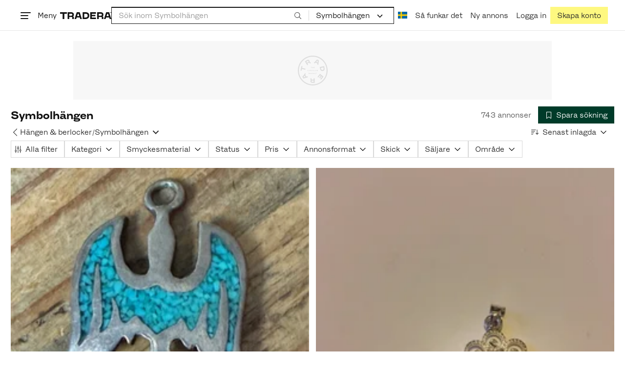

--- FILE ---
content_type: text/html; charset=utf-8
request_url: https://www.tradera.com/category/1001049
body_size: 71642
content:
<!DOCTYPE html><html lang="sv" data-sentry-element="Html" data-sentry-component="TraderaDocument" data-sentry-source-file="_document.tsx"><head data-sentry-element="CustomHead" data-sentry-source-file="_document.tsx"><meta charSet="utf-8" data-next-head=""/><meta name="viewport" content="width=device-width, initial-scale=1" data-next-head=""/><title data-next-head="">Symbolhängen | Köp &amp; sälj begagnat &amp; oanvänt på Tradera</title><link rel="canonical" href="https://www.tradera.com/category/1001049" data-next-head=""/><link rel="next" href="/category/1001049?paging=2" data-next-head=""/><link rel="alternate" href="https://www.tradera.com/category/1001049" hrefLang="sv-SE" data-next-head=""/><link rel="alternate" href="https://www.tradera.com/en/category/1001049" hrefLang="en-US" data-next-head=""/><link rel="alternate" href="https://www.tradera.com/da/category/1001049" hrefLang="da-DK" data-next-head=""/><link rel="alternate" href="https://www.tradera.com/de/category/1001049" hrefLang="de-DE" data-next-head=""/><link rel="alternate" href="https://www.tradera.com/fr/category/1001049" hrefLang="fr-FR" data-next-head=""/><link rel="alternate" href="https://www.tradera.com/nl/category/1001049" hrefLang="nl-NL" data-next-head=""/><link rel="alternate" href="https://www.tradera.com/en/category/1001049" hrefLang="x-default" data-next-head=""/><meta name="description" content="Köp och sälj Symbolhängen enkelt och hållbart på Tradera. Stort utbud av begagnade och oanvända saker på Sveriges största cirkulära marknadsplats" data-next-head=""/><meta property="og:url" content="https://www.tradera.com/category/1001049" data-next-head=""/><meta property="og:title" content="Symbolhängen | Köp &amp; sälj begagnat &amp; oanvänt på Tradera" data-next-head=""/><meta property="og:description" content="Köp och sälj Symbolhängen enkelt och hållbart på Tradera. Stort utbud av begagnade och oanvända saker på Sveriges största cirkulära marknadsplats" data-next-head=""/><meta property="og:image" content="http://static.tradera.net/nextweb/_next/static/images/open-graph-tradera-default.72cbcd71.png" data-next-head=""/><meta property="og:image:secure_url" content="https://static.tradera.net/nextweb/_next/static/images/open-graph-tradera-default.72cbcd71.png" data-next-head=""/><script type="application/ld+json" data-next-head="">{"@context":"https://schema.org","@type":"BreadcrumbList","itemListElement":[{"@type":"ListItem","item":{"@type":"Thing","@id":"https://www.tradera.com/category/24","name":"Smycken & Ädelstenar"},"position":1},{"@type":"ListItem","item":{"@type":"Thing","@id":"https://www.tradera.com/category/2403","name":"Halsband"},"position":2},{"@type":"ListItem","item":{"@type":"Thing","@id":"https://www.tradera.com/category/2404","name":"Hängen & berlocker"},"position":3},{"@type":"ListItem","item":{"@type":"Thing","@id":"https://www.tradera.com/category/1001049","name":"Symbolhängen"},"position":4}]}</script><link rel="preconnect" as="script" href="https://sdk.privacy-center.org/"/><link rel="preconnect" href="//www.googletagmanager.com" crossorigin="anonymous" data-sentry-component="GoogleTagManagerPreconnect" data-sentry-source-file="google-tag-manager.tsx"/><link rel="preconnect" href="//www.google-analytics.com" crossorigin="anonymous"/><link rel="preconnect" href="//img.tradera.net" crossorigin="anonymous"/><link rel="preconnect" href="//lwadm.com" crossorigin="anonymous"/><link rel="dns-prefetch" href="//www.googletagmanager.com" crossorigin="anonymous" data-sentry-component="GoogleTagManagerPrefetch" data-sentry-source-file="google-tag-manager.tsx"/><link rel="dns-prefetch" href="//static.tradera.net" crossorigin="anonymous"/><link rel="dns-prefetch" href="https://sdk.privacy-center.org/" crossorigin="anonymous"/><link rel="dns-prefetch" href="//lwadm.com" crossorigin="anonymous"/><link rel="dns-prefetch" href="//www.google.com" crossorigin="anonymous"/><link rel="dns-prefetch" href="//www.googletagservices.com" crossorigin="anonymous"/><link rel="dns-prefetch" href="//partner.googleadservices.com" crossorigin="anonymous"/><link rel="dns-prefetch" href="//static.criteo.net" crossorigin="anonymous"/><link rel="dns-prefetch" href="//bat.bing.com" crossorigin="anonymous"/><link rel="dns-prefetch" href="//www.google-analytics.com" crossorigin="anonymous"/><link rel="dns-prefetch" href="//www.googleadservices.com" crossorigin="anonymous"/><link rel="dns-prefetch" href="//tpc.googlesyndication.com" crossorigin="anonymous"/><link rel="dns-prefetch" href="//stats.g.doubleclick.net" crossorigin="anonymous"/><link rel="dns-prefetch" href="//www.google.se" crossorigin="anonymous"/><link rel="dns-prefetch" href="//widget.criteo.com" crossorigin="anonymous"/><link rel="dns-prefetch" href="//googleads.g.doubleclick.net" crossorigin="anonymous"/><link rel="dns-prefetch" href="//securepubads.g.doubleclick.net" crossorigin="anonymous"/><link rel="dns-prefetch" href="//img.tradera.net" crossorigin="anonymous"/><link rel="dns-prefetch" href="//dis.eu.criteo.com" crossorigin="anonymous"/><meta name="application-name" content="Tradera" data-sentry-element="meta" data-sentry-source-file="meta-tags.tsx"/><meta property="og:site_name" content="Tradera" data-sentry-element="meta" data-sentry-source-file="meta-tags.tsx"/><meta property="fb:admins" content="100007926946860" data-sentry-element="meta" data-sentry-source-file="meta-tags.tsx"/><meta name="theme-color" content="#fff" data-sentry-element="meta" data-sentry-source-file="meta-tags.tsx"/><meta name="apple-mobile-web-app-status-bar-style" content="default" data-sentry-element="meta" data-sentry-source-file="meta-tags.tsx"/><meta name="apple-itunes-app" content="app-id=427984084, app-argument=trd://category/1001049" data-sentry-element="meta" data-sentry-source-file="meta-tags.tsx"/><link rel="icon" href="https://static.tradera.net/nextweb/_next/static/media/favicon.6fe7e4fa.ico"/><link rel="icon" href="https://static.tradera.net/nextweb/_next/static/media/favicon.6fe7e4fa.ico" type="image/x-icon"/><link rel="apple-touch-icon" sizes="57x57" href="https://static.tradera.net/nextweb/_next/static/media/apple-touch-icon-57x57.361c3265.png"/><link rel="apple-touch-icon" sizes="60x60" href="https://static.tradera.net/nextweb/_next/static/media/apple-touch-icon-60x60.005e9332.png"/><link rel="apple-touch-icon" sizes="72x72" href="https://static.tradera.net/nextweb/_next/static/media/apple-touch-icon-72x72.29cdab54.png"/><link rel="apple-touch-icon" sizes="76x76" href="https://static.tradera.net/nextweb/_next/static/media/apple-touch-icon-76x76.0df6904d.png"/><link rel="apple-touch-icon" sizes="114x114" href="https://static.tradera.net/nextweb/_next/static/media/apple-touch-icon-114x114.6681ec9b.png"/><link rel="apple-touch-icon" sizes="144x144" href="https://static.tradera.net/nextweb/_next/static/media/apple-touch-icon-144x144.49b6797f.png"/><link rel="apple-touch-icon" sizes="120x120" href="https://static.tradera.net/nextweb/_next/static/media/apple-touch-icon-120x120.cde634e0.png"/><link rel="apple-touch-icon" sizes="152x152" href="https://static.tradera.net/nextweb/_next/static/media/apple-touch-icon-152x152.a7873c64.png"/><link rel="apple-touch-icon" sizes="180x180" href="https://static.tradera.net/nextweb/_next/static/media/apple-touch-icon-180x180.e89a3862.png"/><meta name="apple-mobile-web-app-title" content="Tradera" data-sentry-element="meta" data-sentry-source-file="favicons.tsx"/><link rel="icon" type="image/png" href="https://static.tradera.net/nextweb/_next/static/media/favicon-192x192.a328e993.png" sizes="192x192"/><link rel="icon" type="image/png" href="https://static.tradera.net/nextweb/_next/static/media/favicon-96x96.22a79e4f.png" sizes="96x96"/><link rel="icon" type="image/png" href="https://static.tradera.net/nextweb/_next/static/media/favicon-16x16.0da8b5d1.png" sizes="16x16"/><link rel="icon" type="image/png" href="https://static.tradera.net/nextweb/_next/static/media/favicon-32x32.40065f0e.png" sizes="32x32"/><meta name="msapplication-TileImage" content="https://static.tradera.net/nextweb/_next/static/media/ms-icon-144x144.49b6797f.png" data-sentry-element="meta" data-sentry-source-file="favicons.tsx"/><meta name="msapplication-TileColor" content="#2d3741" data-sentry-element="meta" data-sentry-source-file="favicons.tsx"/><script async="" src="https://securepubads.g.doubleclick.net/tag/js/gpt.js" crossorigin="anonymous" data-sentry-component="GooglePublisherTags" data-sentry-source-file="google-publisher-tags.tsx"></script><link data-next-font="size-adjust" rel="preconnect" href="/" crossorigin="anonymous"/><link rel="preload" href="https://static.tradera.net/nextweb/_next/static/css/dc64d08255ab1867.css" as="style"/><link rel="stylesheet" href="https://static.tradera.net/nextweb/_next/static/css/dc64d08255ab1867.css" data-n-g=""/><link rel="preload" href="https://static.tradera.net/nextweb/_next/static/css/7609370a5df739e1.css" as="style"/><link rel="stylesheet" href="https://static.tradera.net/nextweb/_next/static/css/7609370a5df739e1.css" data-n-p=""/><link rel="preload" href="https://static.tradera.net/nextweb/_next/static/css/f81a9c7f7d2c5dbd.css" as="style"/><link rel="stylesheet" href="https://static.tradera.net/nextweb/_next/static/css/f81a9c7f7d2c5dbd.css" data-n-p=""/><link rel="preload" href="https://static.tradera.net/nextweb/_next/static/css/7b9086d73c9ea5a4.css" as="style"/><link rel="stylesheet" href="https://static.tradera.net/nextweb/_next/static/css/7b9086d73c9ea5a4.css" data-n-p=""/><noscript data-n-css=""></noscript><meta name="sentry-trace" content="34b43971c3c07ec229bd95bdd1d1f477-dfd5d1576b75f332-0"/><meta name="baggage" content="sentry-environment=production,sentry-release=1.0.5888,sentry-public_key=cf5c8c66d2ca4b3f8e77035271c5028c,sentry-trace_id=34b43971c3c07ec229bd95bdd1d1f477,sentry-org_id=67204,sentry-sampled=false,sentry-sample_rand=0.5675517810287765,sentry-sample_rate=0.0005"/></head><body class="site-pagename-Category"><noscript data-sentry-component="GoogleTagManagerBodyScript" data-sentry-source-file="google-tag-manager.tsx"><iframe src="https://www.googletagmanager.com/ns.html?id=GTM-5TMB2D" height="0" width="0" style="display:none;visibility:hidden" title="Google Tag Manager"></iframe></noscript><div id="__next"><div class="site-container" data-sentry-component="BaseLayout" data-sentry-source-file="base-layout.tsx"><noscript data-sentry-component="NoScript" data-sentry-source-file="no-script.tsx">
                    <div class="alert alert-danger text-center mb-0">
                        <strong class="size-london">JavaScript är inaktiverat. Hemsidan kommer ha begränsad funktionalitet.</strong>
                    </div>
                </noscript><div class="sticky-outer-wrapper"><div class="sticky-inner-wrapper" style="position:relative;top:0px;z-index:200"><header class="site-header_header__r2mEf d-hybrid-none" id="site-header"><div class="site-header_content__Juhv2 d-flex flex-wrap gap-1 gap-md-2 py-2 px-2 px-xl-5"><a data-link-type="next-link" class="button_button__bmQqK button_theme__kbDOb button_theme-primary__QrqFX site-header_skipToContent__11Adw" data-sentry-element="Button" data-sentry-source-file="site-header.tsx" href="/category/1001049#site-main">Till innehållet</a><nav aria-label="Huvudmeny" class="navbar z-modal ml-n1 ml-md-0 ml-lg-n1 ml-xl-0"><button class="button_button__bmQqK button_theme__kbDOb button_theme-text__b6_bC hamburger hamburger--squeeze  site-dropdown__hamburger" aria-labelledby="hamburger-button-label" aria-haspopup="true" aria-expanded="false" tabindex="0" data-sentry-element="Button" data-sentry-component="DropDownMenuHamburger" data-sentry-source-file="dropdown-menu-burger.tsx"><span class="hamburger-box" aria-hidden="true"><span class="hamburger-inner"></span></span><span id="hamburger-button-label" class="hamburger-label d-none d-lg-inline-block">Meny</span></button><div class="hidden" data-sentry-component="SeoLinks" data-sentry-source-file="seo-links.tsx"><a href="/category/1612">Accessoarer</a><a href="/category/20">Antikt &amp; Design</a><a href="/category/1611">Barnartiklar</a><a href="/category/33">Barnkläder &amp; Barnskor</a><a href="/category/302571">Barnleksaker</a><a href="/category/34">Biljetter &amp; Resor</a><a href="/category/32">Bygg &amp; Verktyg</a><a href="/category/11">Böcker &amp; Tidningar</a><a href="/category/12">Datorer &amp; Tillbehör</a><a href="/category/13">DVD &amp; Videofilmer</a><a href="/category/10">Fordon</a><a href="/category/14">Foto, Kameror &amp; Optik</a><a href="/category/15">Frimärken</a><a href="/category/36">Handgjort &amp; Konsthantverk</a><a href="/category/31">Hem &amp; Hushåll</a><a href="/category/17">Hemelektronik</a><a href="/category/18">Hobby</a><a href="/category/19">Klockor</a><a href="/category/16">Kläder</a><a href="/category/23">Konst</a><a href="/category/21">Musik</a><a href="/category/22">Mynt &amp; Sedlar</a><a href="/category/29">Samlarsaker</a><a href="/category/1623">Skor</a><a href="/category/340736">Skönhet</a><a href="/category/24">Smycken &amp; Ädelstenar</a><a href="/category/25">Sport &amp; Fritid</a><a href="/category/26">Telefoni, Tablets &amp; Wearables</a><a href="/category/1605">Trädgård &amp; Växter</a><a href="/category/30">TV-spel &amp; Datorspel</a><a href="/category/27">Vykort &amp; Bilder</a><a href="/category/28">Övrigt</a><a href="/inspiration">Inspiration</a></div></nav><div class="site-header_logo__tBmDA d-flex" id="slim-header__logo"><a data-link-type="next-link" class="d-flex align-items-center" aria-label="Startsidan" data-sentry-element="ALink" data-sentry-source-file="site-header.tsx" href="/"><svg viewBox="0 0 1401 1401" xmlns="http://www.w3.org/2000/svg" aria-hidden="true" class="site-header_app__nI3kG z-modal" data-sentry-element="TraderaAppLogo" data-sentry-source-file="site-header.tsx"><path d="M700 50A646 646 0 0050 701c0 173 68 337 191 459a646 646 0 00919 0 646 646 0 00191-459c0-174-68-338-191-460A646 646 0 00700 50zm1 1351c-188 0-364-73-496-205A696 696 0 010 701c0-188 73-364 205-496A696 696 0 01701 0c187 0 363 73 495 205a696 696 0 01205 496c0 187-73 363-205 495a696 696 0 01-495 205z"></path><path d="M379 979l-79 24-13-19 49-66 43 61zm-98 85l231-70-32-45-52 15-62-87 32-43-32-46-144 193 59 83zm466 131h-65c-27 0-41-10-41-33 0-21 13-32 41-32h65v65zm-161-33c0 48 32 84 96 84h120v-229h-55v67h-87c-11 0-17-5-17-12v-55h-54v56c0 15 12 27 28 29a70 70 0 00-31 60zm425-347L889 973l41 31 89-115 33 25-75 97 38 29 75-97 28 23-89 114 41 31 122-157-181-139m48-202l-8-39 124-26 9 40c11 53-4 81-46 90-43 8-68-12-79-65zm175-34l-19-94-225 45 19 93c18 85 72 122 141 108 74-15 102-66 84-152zM849 312l56-60 22 10-10 81-68-31zm43-123L727 364l51 24 37-39 96 45-6 54 50 23 28-239-91-43zM410 298l57-34c24-14 41-13 53 7 10 18 6 35-19 49l-57 34-34-56zm158-55c-24-41-71-56-127-23l-104 62 117 196 48-28-35-57 77-45c9-6 17-5 20 2l29 47 47-28-29-48c-8-13-24-17-39-11 10-22 9-46-4-67zM192 721l19-89 175 37 11-54-175-37 19-89-50-11-50 232 51 11m35 221l-4-5-17 12-5-8-5 4 14 20 5-3-6-8 18-12m-45-17l13-2-6 11 5 8 22-16-3-4-18 12 8-14-3-4-15 3h-1l18-12-3-5-22 15 5 8"></path></svg><svg viewBox="0 0 142 19" xmlns="http://www.w3.org/2000/svg" aria-hidden="true" class="site-header_normal__CtWs3 z-modal" data-sentry-element="TraderaLogo" data-sentry-source-file="site-header.tsx"><title>Tradera</title><path d="M30.6 0c5.2 0 7.8 3 7.8 7 0 2.1-.9 3.8-2.5 5 1.3.2 2.3 1.1 2.3 2.4V19h-4.4v-4.6c0-.6-.5-1-1.3-1H25.3V19h-4.4V0zm81.8 0c5.2 0 7.8 3 7.8 7 0 2.1-.9 3.8-2.5 5 1.3.2 2.3 1.1 2.3 2.4V19h-4.4v-4.6c0-.6-.5-1-1.3-1H107.1V19h-4.4V0zM18.9 0v4.3h-7.2V19H7.2V4.3H0V0zm80.6 0v4.3H87.8v3h9.8v4h-9.8v3.5h11.7V19H83.4V0zM70.2 0c7.1 0 10.7 3.1 10.7 9.4 0 5.9-3.8 9.6-10.8 9.6h-7.6V0zm65.7 0l6.1 19h-4.5l-1.4-4.3h-8.6l-1.4 4.3h-4.5l6.1-19zM54.4 0l6.1 19H56l-1.4-4.3H46L44.6 19h-4.5l6.1-19zm15.7 4.3h-3.2v10.5h3.2c4.4 0 6.4-1.6 6.4-5.3 0-3.6-2-5.2-6.4-5.2zm62.7 0h-1.9l-2.1 6.5h6zm-81.6 0h-1.9l-2.1 6.5h6zm-20.6 0h-5.3v5.4h5.3c2.3 0 3.3-1 3.3-2.7 0-2-1.1-2.7-3.3-2.7zm81.8 0h-5.3v5.4h5.3c2.3 0 3.3-1 3.3-2.7 0-2-1.1-2.7-3.3-2.7zm28-4.3l.4 1 .4-1h.7v2.2h-.5V.5l-.4 1.1h-.4l-.5-1.2v1.7h-.4V0zm-1 0v.4h-.7v1.7h-.5V.4h-.7V0z"></path></svg></a></div><div class="mt-1 mt-md-0 justify-content-center w-100 site-header_search___d1bo d-flex" id="slim-header__search"><form action="/search" method="GET" autoComplete="off" class="row no-gutters search-input_searchInputForm__tMSnK search-input_searchInputFormBorder__HfSlS" role="search" data-sentry-component="SearchInput" data-sentry-source-file="search-input.tsx"><div class="col h-100"><input aria-label="Sök efter saker, säljare eller en kategori." type="text" role="combobox" aria-controls="search-input-suggestions" aria-autocomplete="list" aria-expanded="false" class="form-control focus-visible search-input_searchInputField__8sm1Z search-input_formControl__V8nci" data-search-field="true" data-testid="search-input" name="q" placeholder="Sök inom Symbolhängen" maxLength="98" value=""/><div class="position-relative"></div><fieldset class="search-input_searchInputFormButtons__Ub1je"><button class="button_button__bmQqK button_theme__kbDOb button_theme-unbutton__ZqdIo button_fluid__CPEZu h-100 px-2 focus-visible-inner text-gray-600" aria-label="Sök" title="Sök" type="submit"><svg viewBox="0 0 16 16" xmlns="http://www.w3.org/2000/svg" class="icon"><path clip-rule="evenodd" d="M3.4 3.5c-1.8 1.8-1.8 4.8 0 6.6s4.8 1.8 6.6 0 1.8-4.8 0-6.6a4.53 4.53 0 00-6.6 0zm-.7 7.4C.4 8.6.4 5 2.7 2.7s5.9-2.3 8.2 0c2.1 2.1 2.3 5.5.4 7.8l3.6 3.6c.2.2.2.6 0 .8s-.6.2-.8 0l-3.6-3.6a5.94 5.94 0 01-7.8-.4z" fill-rule="evenodd"></path></svg></button></fieldset></div><div class="d-none d-md-flex col-md-auto"><div class="position-relative"><button class="button_button__bmQqK button_theme__kbDOb button_theme-unbutton__ZqdIo search-input_categoryLabel__RGo8l unbutton bg-white position-relative text-styled d-flex align-items-center h-100 cursor-pointer focus-visible-inner " type="button" aria-labelledby="filterByCategoryLabel selectedCategoryName" data-sentry-element="DropdownMenuTrigger" data-sentry-source-file="search-category.tsx" aria-haspopup="menu" aria-expanded="false" data-state="closed"><span class="search-input_categoryName__icD0a px-2 font-hansen text-dark"><span id="filterByCategoryLabel" class="sr-only">Filtrera efter kategori</span><span id="selectedCategoryName" class="mr-1">Symbolhängen</span><span class="px-1"><svg viewBox="0 0 16 16" xmlns="http://www.w3.org/2000/svg" class="icon icon-xs align-middle" data-sentry-element="ArrowDownIcon" data-sentry-component="DropdownIcon" data-sentry-source-file="dropdown-menu.tsx"><path d="M8 9.2l4.9-5 1.4 1.4L8 12 1.7 5.6l1.4-1.4z"></path></svg></span></span></button></div><input type="hidden" name="categoryId" value="1001049"/></div></form></div><nav aria-label="Kontomeny" data-orientation="horizontal" dir="ltr" class="menu_root__E_THG ml-auto" data-sentry-element="NavigationMenu.Root" data-sentry-component="Root" data-sentry-source-file="menu.tsx"><div style="position:relative"><ul data-orientation="horizontal" class="plain-list d-flex gap-1 gap-lg-2" data-sentry-element="NavigationMenu.List" data-sentry-component="List" data-sentry-source-file="menu.tsx" dir="ltr"><li class="site-header_menuOption__gHvzT d-none d-lg-flex" data-sentry-element="NavigationMenu.Item" data-sentry-component="Item" data-sentry-source-file="menu.tsx"><button class="button_button__bmQqK button_theme__kbDOb button_theme-text__b6_bC button_branded-text__anUaZ site-header_button__Eo_4o" aria-label="Nuvarande språk är Svenska" data-sentry-element="Button" data-sentry-source-file="localization-link.tsx" id="radix-:R68jd7f6:-trigger-radix-:R1u8jd7f6:" data-state="closed" aria-expanded="false" aria-controls="radix-:R68jd7f6:-content-radix-:R1u8jd7f6:" data-sentry-component="Trigger" data-radix-collection-item=""><span data-testid="localization-link" class="site-header_linkText__Hzw5_"><img src="https://static.tradera.net/nextweb/_next/static/images/se.5a79810b.svg" alt="Flag of SE" class="site-header_flag__QZX_z" data-sentry-component="Flag" data-sentry-source-file="flag.tsx"/></span></button></li><li class="site-header_menuOption__gHvzT d-none d-md-flex" data-sentry-element="NavigationMenu.Item" data-sentry-component="Item" data-sentry-source-file="menu.tsx"><a data-link-type="next-link" class="button_button__bmQqK button_theme__kbDOb button_theme-text__b6_bC site-header_button__Eo_4o" data-sentry-element="Button" data-sentry-source-file="how-tradera-works.tsx" id="radix-:R68jd7f6:-trigger-radix-:R2u8jd7f6:" data-state="closed" aria-expanded="false" aria-controls="radix-:R68jd7f6:-content-radix-:R2u8jd7f6:" data-sentry-component="Trigger" data-radix-collection-item="" href="/how-to-buy"><span class="site-header_linkText__Hzw5_">Så funkar det</span></a></li><li class="site-header_menuOption__gHvzT z-modal d-none d-xl-flex"><a href="/selling/new" class="button_button__bmQqK button_theme__kbDOb button_theme-text__b6_bC site-header_button__Eo_4o" aria-label="Ny annons" title="Ny annons" data-sentry-element="Button" data-sentry-component="NewListingLink" data-sentry-source-file="new-listing-link.tsx" data-link-type="a-link"><span class="site-header_linkText__Hzw5_">Ny annons</span></a></li><li class="site-header_menuOption__gHvzT z-header"><button class="button_button__bmQqK button_theme__kbDOb button_theme-text__b6_bC z-modal site-header_button__Eo_4o" aria-haspopup="true" aria-expanded="false" id="profile-button" data-sentry-element="Button" data-sentry-component="ProfileLink" data-sentry-source-file="profile-link.tsx"><div class="d-flex gap-1"><span class="site-header_linkText__Hzw5_">Logga in</span></div></button></li><li class="site-header_menuOption__gHvzT z-header d-none d-sm-flex align-items-end"><a href="/register" class="button_button__bmQqK button_theme__kbDOb button_theme-highlight__2p_cZ" data-sentry-element="Button" data-sentry-component="SignUpLink" data-sentry-source-file="sign-up-link.tsx" data-link-type="a-link"><span class="site-header_linkText__Hzw5_">Skapa konto</span></a></li></ul></div></nav></div></header><div class="loader-line_line__vRd0T" data-sentry-component="LoaderLine" data-sentry-source-file="loader-line.tsx"></div></div></div><div class="Toastify"></div><div id="measure-100vh" style="height:100vh;position:absolute"></div><div class="site-main" id="site-main" tabindex="-1"><div class="pt-2" data-sentry-component="LayoutA" data-sentry-source-file="index.tsx"><div class="site-width_wrapper__WuUV8 px-2 px-md-3 px-lg-2 px-xl-1" data-sentry-component="SiteWidth" data-sentry-source-file="site-width.tsx"><div class="position-relative"><div class="sticky-outer-wrapper"><div class="sticky-inner-wrapper" style="position:relative;top:0px;z-index:2"><div class="d-flex justify-content-center bg-white mb-2 mt-n2"><div aria-hidden="true" data-label-text="Annons" style="min-width:1250px;min-height:120px" class="gpt-ad_gptAdWrapper___VwI8 mt-3"><img src="https://static.tradera.net/nextweb/_next/static/images/placeholder_pano0.70bc8e7f.svg" alt="" aria-hidden="true" class="gpt-ad_gptAdPlaceholder__RaE1M"/></div></div></div></div></div><div class="d-flex flex-column gap-2 gap-lg-3" data-sentry-component="SearchResultsHeader" data-sentry-source-file="search-results-header.tsx"><header class="d-flex flex-column gap-2"><div class="d-flex gap-2"><div class="d-flex flex-column flex-1 gap-1 align-self-center w-100"><div class="align-items-baseline d-flex"><h1 class="heading-berlin text-styled mb-0 d-inline-block word-break text-break" data-test-search-result-heading="true">Symbolhängen</h1></div></div><div class="flex-1 d-flex justify-content-end align-items-center"><p role="status" class="d-inline-block text-styled text-gray-600 mr-2 mb-0 text-nowrap" data-search-results-total-items="true">743 annonser</p><div class="tooltip_container tooltip-toggle tooltip-toggle-show position-relative" id="save-search-button" data-sentry-component="SaveSearchButton" data-sentry-source-file="save-search-button.tsx"><div class="position-relative" data-sentry-component="OptionalWrapper" data-sentry-source-file="popover.tsx"><button class="button_button__bmQqK button_theme__kbDOb button_theme-primary__QrqFX button_fluid__CPEZu" data-test-save-search-button="true" data-test-save-search-button-is-saved="false" data-sentry-element="Button" data-sentry-source-file="save-search-button.tsx" data-popover-anchor="true"><span class="d-flex align-items-center w-100 justify-content-center"><span class="d-flex mr-1"><svg viewBox="0 0 16 16" xmlns="http://www.w3.org/2000/svg" class="icon icon-sm"><path clip-rule="evenodd" d="M3.1 1.1c.1 0 .3-.1.4-.1h9c.3 0 .5.2.5.5v13c0 .2-.1.4-.3.4-.2.1-.4.1-.5 0L8 12l-4.2 3h-.5c-.2-.1-.3-.3-.3-.5v-13c0-.1 0-.3.1-.4zM4 2v11.6L7.7 11c.2-.1.4-.1.6 0l3.7 2.6V2z" fill-rule="evenodd"></path></svg></span>Spara sökning</span></button></div></div></div></div><div class="d-flex gap-2"><nav data-test-filter-categories="true" class="position-relative w-100 d-flex flex-wrap align-items-center gap-x-3 gap-y-1" aria-label="Kategorialternativ, nuvarande kategori Symbolhängen" data-sentry-component="FilterCategoriesButtonGroup" data-sentry-source-file="filter-categories-button-group.tsx"><div class="d-flex align-items-center gap-1"><a data-link-type="next-link" class="button_button__bmQqK button_theme__kbDOb button_theme-text__b6_bC button_branded-text__anUaZ px-1 mx-n1" title="Tillbaka till Hängen &amp; berlocker" aria-label="Tillbaka till Hängen &amp; berlocker" href="/category/2404"><span class="d-flex align-items-center w-100 justify-content-center"><span class="d-flex"><svg viewBox="0 0 16 16" xmlns="http://www.w3.org/2000/svg" aria-hidden="true" class="icon"><path clip-rule="evenodd" d="M5.3 8L12 1.3c.2-.2.2-.5 0-.7s-.5-.2-.7 0L3.9 8l7.4 7.4c.2.2.5.2.7 0s.2-.5 0-.7z" fill-rule="evenodd"></path></svg></span></span></a><a data-link-type="next-link" class="button_button__bmQqK button_theme__kbDOb button_theme-text__b6_bC button_branded-text__anUaZ d-inline-flex align-items-center gap-1 px-0 text-nowrap" aria-label="Tillbaka till Hängen &amp; berlocker" href="/category/2404">Hängen &amp; berlocker</a><span class="text-muted" aria-hidden="true">/</span><div class="position-relative"><button class="button_button__bmQqK button_theme__kbDOb button_theme-unbutton__ZqdIo button_branded-text__anUaZ text-left py-1" aria-current="true" data-sentry-element="DropdownMenuPrimitiveTrigger" data-sentry-source-file="dropdown-menu.tsx" data-sentry-component="DropdownMenuTrigger" aria-haspopup="menu" aria-expanded="false" data-state="closed"><span class="d-flex align-items-center w-100"><div class="d-inline-flex align-items-center gap-1">Symbolhängen</div><span class="d-flex justify-content-end ml-1"><svg viewBox="0 0 16 16" xmlns="http://www.w3.org/2000/svg" class="icon icon-sm icon" data-sentry-element="ArrowDownIcon" data-sentry-component="DropdownIcon" data-sentry-source-file="dropdown-button.tsx"><path d="M8 9.2l4.9-5 1.4 1.4L8 12 1.7 5.6l1.4-1.4z"></path></svg></span></span></button></div></div></nav><div class="position-relative"><button class="button_button__bmQqK button_theme__kbDOb button_theme-text__b6_bC button_branded-text__anUaZ text-left text-nowrap align-middle" aria-label="Resultaten sorteras enligt Senast inlagda" data-sentry-element="DropdownMenuPrimitiveTrigger" data-sentry-source-file="dropdown-menu.tsx" data-sentry-component="DropdownMenuTrigger" aria-haspopup="menu" aria-expanded="false" data-state="closed"><span class="d-flex align-items-center w-100"><svg viewBox="0 0 16 11" xmlns="http://www.w3.org/2000/svg" class="icon mr-1"><path fill-rule="evenodd" clip-rule="evenodd" d="M0 .5C0 .22.22 0 .5 0h8.6a.5.5 0 010 1H.5A.5.5 0 010 .5zm0 3c0-.28.22-.5.5-.5h6.68a.5.5 0 010 1H.5a.5.5 0 01-.5-.5zM.5 9a.5.5 0 000 1h2.84a.5.5 0 000-1H.5zM0 6.5c0-.28.22-.5.5-.5h4.76a.5.5 0 010 1H.5a.5.5 0 01-.5-.5zM12.48.41A.49.49 0 0012 0a.49.49 0 00-.48.5v7.99L9.65 6.54l-.67.71 3.05 3.18 3.06-3.18-.68-.7-1.93 2V.4z"></path></svg>Senast inlagda<span class="d-flex justify-content-end ml-1"><svg xmlns="http://www.w3.org/2000/svg" class="icon"><path fill-rule="evenodd" clip-rule="evenodd" d="M2.65 5.15a.5.5 0 01.7 0L8 9.79l4.65-4.64a.5.5 0 01.7.7l-5 5a.5.5 0 01-.7 0l-5-5a.5.5 0 010-.7z"></path><path fill-rule="evenodd" clip-rule="evenodd" d="M12.54 5.04a.65.65 0 01.92.92l-5 5a.65.65 0 01-.92 0l-5-5a.65.65 0 11.92-.92L8 9.58l4.54-4.54z"></path></svg></span></span></button></div></div></header><div data-sentry-component="FilterSection" data-sentry-source-file="filter-section.tsx"><div style="height:0;display:none"></div><div class="d-flex flex-column gap-2"><div class="filter-section_innerWrapper__oYg_5"><div class="d-flex flex-md-wrap gap-1 search-filter_wrapper__Cf7ZF" data-sentry-component="SearchFilter" data-sentry-source-file="search-filter.tsx"><button class="button_button__bmQqK button_theme__kbDOb button_theme-tag__fQvyc undefined button_branded-text__anUaZ button_size-xs__bTkuc" aria-haspopup="dialog" aria-expanded="false" data-sentry-element="Button" data-sentry-source-file="search-filter.tsx"><span class="d-flex align-items-center w-100 justify-content-center"><span class="d-flex mr-1"><svg viewBox="0 0 14 17" xmlns="http://www.w3.org/2000/svg" class="icon icon-sm"><path fill-rule="evenodd" clip-rule="evenodd" d="M2 .75c.28 0 .5.22.5.5v9h-1v-9c0-.28.22-.5.5-.5zm5 0c.28 0 .5.22.5.5v3h-1v-3c0-.28.22-.5.5-.5zm5 0c.28 0 .5.22.5.5v8h-1v-8c0-.28.22-.5.5-.5zm-5.5 15v-8.5h1v8.5a.5.5 0 11-1 0zm5 0v-3.5h1v3.5a.5.5 0 11-1 0zm-10 0v-2.5h1v2.5a.5.5 0 11-1 0z"></path><path fill-rule="evenodd" clip-rule="evenodd" d="M3 11.75a1 1 0 10-2 0 1 1 0 002 0zm1 0a2 2 0 10-4 0 2 2 0 004 0zm4-6a1 1 0 10-2 0 1 1 0 002 0zm1 0a2 2 0 10-4 0 2 2 0 004 0zm4 5a1 1 0 10-2 0 1 1 0 002 0zm1 0a2 2 0 10-4 0 2 2 0 004 0z"></path></svg></span><span class="visually-hidden-mobile">Alla filter</span><span class="d-flex justify-content-end ml-1"></span></span></button><div class="position-relative"><button class="button_button__bmQqK button_theme__kbDOb button_theme-dropdown__WKgWx text-left" data-sentry-element="DropdownMenuPrimitiveTrigger" data-sentry-source-file="dropdown-menu.tsx" data-sentry-component="DropdownMenuTrigger" aria-haspopup="menu" aria-expanded="false" data-state="closed"><span class="d-flex align-items-center w-100">Kategori<span class="d-flex justify-content-end ml-1"><svg xmlns="http://www.w3.org/2000/svg" class="icon"><path fill-rule="evenodd" clip-rule="evenodd" d="M2.65 5.15a.5.5 0 01.7 0L8 9.79l4.65-4.64a.5.5 0 01.7.7l-5 5a.5.5 0 01-.7 0l-5-5a.5.5 0 010-.7z"></path><path fill-rule="evenodd" clip-rule="evenodd" d="M12.54 5.04a.65.65 0 01.92.92l-5 5a.65.65 0 01-.92 0l-5-5a.65.65 0 11.92-.92L8 9.58l4.54-4.54z"></path></svg></span></span></button></div><div class="position-relative"><button class="button_button__bmQqK button_theme__kbDOb button_theme-dropdown__WKgWx text-left text-nowrap align-middle" data-sentry-element="DropdownMenuPrimitiveTrigger" data-sentry-source-file="dropdown-menu.tsx" data-sentry-component="DropdownMenuTrigger" aria-haspopup="menu" aria-expanded="false" data-state="closed"><span class="d-flex align-items-center w-100">Smyckesmaterial<span class="d-flex justify-content-end ml-1"><svg xmlns="http://www.w3.org/2000/svg" class="icon"><path fill-rule="evenodd" clip-rule="evenodd" d="M2.65 5.15a.5.5 0 01.7 0L8 9.79l4.65-4.64a.5.5 0 01.7.7l-5 5a.5.5 0 01-.7 0l-5-5a.5.5 0 010-.7z"></path><path fill-rule="evenodd" clip-rule="evenodd" d="M12.54 5.04a.65.65 0 01.92.92l-5 5a.65.65 0 01-.92 0l-5-5a.65.65 0 11.92-.92L8 9.58l4.54-4.54z"></path></svg></span></span></button></div><div class="position-relative"><button class="button_button__bmQqK button_theme__kbDOb button_theme-dropdown__WKgWx text-left text-nowrap align-middle" data-sentry-element="DropdownMenuPrimitiveTrigger" data-sentry-source-file="dropdown-menu.tsx" data-sentry-component="DropdownMenuTrigger" aria-haspopup="menu" aria-expanded="false" data-state="closed"><span class="d-flex align-items-center w-100">Status<span class="d-flex justify-content-end ml-1"><svg xmlns="http://www.w3.org/2000/svg" class="icon"><path fill-rule="evenodd" clip-rule="evenodd" d="M2.65 5.15a.5.5 0 01.7 0L8 9.79l4.65-4.64a.5.5 0 01.7.7l-5 5a.5.5 0 01-.7 0l-5-5a.5.5 0 010-.7z"></path><path fill-rule="evenodd" clip-rule="evenodd" d="M12.54 5.04a.65.65 0 01.92.92l-5 5a.65.65 0 01-.92 0l-5-5a.65.65 0 11.92-.92L8 9.58l4.54-4.54z"></path></svg></span></span></button></div><div class="position-relative"><button class="button_button__bmQqK button_theme__kbDOb button_theme-dropdown__WKgWx text-left text-nowrap" data-sentry-element="DropdownMenuPrimitiveTrigger" data-sentry-source-file="dropdown-menu.tsx" data-sentry-component="DropdownMenuTrigger" aria-haspopup="menu" aria-expanded="false" data-state="closed"><span class="d-flex align-items-center w-100">Pris<span class="d-flex justify-content-end ml-1"><svg xmlns="http://www.w3.org/2000/svg" class="icon"><path fill-rule="evenodd" clip-rule="evenodd" d="M2.65 5.15a.5.5 0 01.7 0L8 9.79l4.65-4.64a.5.5 0 01.7.7l-5 5a.5.5 0 01-.7 0l-5-5a.5.5 0 010-.7z"></path><path fill-rule="evenodd" clip-rule="evenodd" d="M12.54 5.04a.65.65 0 01.92.92l-5 5a.65.65 0 01-.92 0l-5-5a.65.65 0 11.92-.92L8 9.58l4.54-4.54z"></path></svg></span></span></button></div><div class="position-relative"><button class="button_button__bmQqK button_theme__kbDOb button_theme-dropdown__WKgWx text-left text-nowrap align-middle" data-sentry-element="DropdownMenuPrimitiveTrigger" data-sentry-source-file="dropdown-menu.tsx" data-sentry-component="DropdownMenuTrigger" aria-haspopup="menu" aria-expanded="false" data-state="closed"><span class="d-flex align-items-center w-100">Annons­format<span class="d-flex justify-content-end ml-1"><svg xmlns="http://www.w3.org/2000/svg" class="icon"><path fill-rule="evenodd" clip-rule="evenodd" d="M2.65 5.15a.5.5 0 01.7 0L8 9.79l4.65-4.64a.5.5 0 01.7.7l-5 5a.5.5 0 01-.7 0l-5-5a.5.5 0 010-.7z"></path><path fill-rule="evenodd" clip-rule="evenodd" d="M12.54 5.04a.65.65 0 01.92.92l-5 5a.65.65 0 01-.92 0l-5-5a.65.65 0 11.92-.92L8 9.58l4.54-4.54z"></path></svg></span></span></button></div><div class="position-relative"><button class="button_button__bmQqK button_theme__kbDOb button_theme-dropdown__WKgWx text-left text-nowrap align-middle" data-sentry-element="DropdownMenuPrimitiveTrigger" data-sentry-source-file="dropdown-menu.tsx" data-sentry-component="DropdownMenuTrigger" aria-haspopup="menu" aria-expanded="false" data-state="closed"><span class="d-flex align-items-center w-100">Skick<span class="d-flex justify-content-end ml-1"><svg xmlns="http://www.w3.org/2000/svg" class="icon"><path fill-rule="evenodd" clip-rule="evenodd" d="M2.65 5.15a.5.5 0 01.7 0L8 9.79l4.65-4.64a.5.5 0 01.7.7l-5 5a.5.5 0 01-.7 0l-5-5a.5.5 0 010-.7z"></path><path fill-rule="evenodd" clip-rule="evenodd" d="M12.54 5.04a.65.65 0 01.92.92l-5 5a.65.65 0 01-.92 0l-5-5a.65.65 0 11.92-.92L8 9.58l4.54-4.54z"></path></svg></span></span></button></div><div class="position-relative"><button class="button_button__bmQqK button_theme__kbDOb button_theme-dropdown__WKgWx text-left text-nowrap align-middle" data-sentry-element="DropdownMenuPrimitiveTrigger" data-sentry-source-file="dropdown-menu.tsx" data-sentry-component="DropdownMenuTrigger" aria-haspopup="menu" aria-expanded="false" data-state="closed"><span class="d-flex align-items-center w-100">Säljare<span class="d-flex justify-content-end ml-1"><svg xmlns="http://www.w3.org/2000/svg" class="icon"><path fill-rule="evenodd" clip-rule="evenodd" d="M2.65 5.15a.5.5 0 01.7 0L8 9.79l4.65-4.64a.5.5 0 01.7.7l-5 5a.5.5 0 01-.7 0l-5-5a.5.5 0 010-.7z"></path><path fill-rule="evenodd" clip-rule="evenodd" d="M12.54 5.04a.65.65 0 01.92.92l-5 5a.65.65 0 01-.92 0l-5-5a.65.65 0 11.92-.92L8 9.58l4.54-4.54z"></path></svg></span></span></button></div><div class="position-relative"><button class="button_button__bmQqK button_theme__kbDOb button_theme-dropdown__WKgWx text-left text-nowrap" data-sentry-element="DropdownMenuPrimitiveTrigger" data-sentry-source-file="dropdown-menu.tsx" data-sentry-component="DropdownMenuTrigger" aria-haspopup="menu" aria-expanded="false" data-state="closed"><span class="d-flex align-items-center w-100">Område<span class="d-flex justify-content-end ml-1"><svg xmlns="http://www.w3.org/2000/svg" class="icon"><path fill-rule="evenodd" clip-rule="evenodd" d="M2.65 5.15a.5.5 0 01.7 0L8 9.79l4.65-4.64a.5.5 0 01.7.7l-5 5a.5.5 0 01-.7 0l-5-5a.5.5 0 010-.7z"></path><path fill-rule="evenodd" clip-rule="evenodd" d="M12.54 5.04a.65.65 0 01.92.92l-5 5a.65.65 0 01-.92 0l-5-5a.65.65 0 11.92-.92L8 9.58l4.54-4.54z"></path></svg></span></span></button></div></div></div><div class="filter-section_innerWrapper__oYg_5"></div></div></div></div><div id="srp-top-ad-anchor"></div></div><div class="site-width_wrapper__WuUV8 px-2 px-md-3 px-lg-2 px-xl-1" data-sentry-element="SiteWidth" data-sentry-source-file="site-width.tsx" data-sentry-component="SiteWidth"><div class="pt-md-3"><div class="d-lg-flex"><main class="layout_main__pTw3S"><div class="site-width_wrapper__WuUV8" data-sentry-component="SiteWidth" data-sentry-source-file="site-width.tsx"><div class="@container" data-sentry-component="ItemCardGrid" data-sentry-source-file="item-card-grid.tsx"><div data-search-results-items="" data-sentry-element="ItemCardGrid" data-sentry-source-file="search-results.tsx" class="px-sm-0 px-md-0 pb-4 search-results item-card-grid_grid__oa_st item-card-grid_cards-md__Lj4X_ gap-y-6 item-card-grid_denseGrid__1fPYR"><div class="" data-sentry-component="ItemCardGridItem" data-sentry-source-file="item-card-grid.tsx"><div id="item-card-713059643" data-item-loaded="false" data-item-type="Auction" class="item-card_itemCard__XpJ3C" data-sentry-element="CommonItemCard" data-sentry-component="CommonItemCard" data-sentry-source-file="common-item-card.tsx"><div class="item-card_innerWrapper__uWlCW"><div class="position-relative item-card_itemCardImageWrapper__SzJ5x"><a data-link-type="next-link" title="Vintage Navajo hänge i sterling silver, Thunderbird" aria-label="Vintage Navajo hänge i sterling silver, Thunderbird" aria-describedby="item-card-713059643-price item-card-713059643-time item-card-713059643-badge" data-focus-card="true" data-sentry-element="Component" data-sentry-source-file="lazy-image-loader.tsx" data-sentry-component="ImageLoader" class="item-card-image_wrapper__kNhXt loading-shimmer item-card-image" href="/item/1001049/713059643/vintage-navajo-hange-i-sterling-silver-thunderbird"><picture><source type="image/webp" srcSet="https://img.tradera.net/250-square/309/630943309_a24b89a5-b2c7-40b4-b184-0480b75f88d8.jpg 1x, https://img.tradera.net/500-square/309/630943309_a24b89a5-b2c7-40b4-b184-0480b75f88d8.jpg 2x, https://img.tradera.net/750-square/309/630943309_a24b89a5-b2c7-40b4-b184-0480b75f88d8.jpg 3x"/><img loading="lazy" src="https://img.tradera.net/small-square/309/630943309_a24b89a5-b2c7-40b4-b184-0480b75f88d8.jpg" alt="" class="item-card-image_fill-aspect-ratio__fgi0B item-card-image_primary-image__i8LZ_" data-sentry-component="LazyImageLoader" data-sentry-source-file="image-lazy-load.tsx"/></picture></a><div class="item-card_bottomBadges__s5rEK" id="item-card-713059643-badge"><span class="sr-only">Badge på objektet:</span><span class="badge badge-branded font-weight-bold mr-1" data-sentry-component="NewTodayBadge" data-sentry-source-file="new-today-badge.tsx">Ny</span></div></div><div class="item-card_buttons__Tg5Tz d-flex flex-column align-items-center gap-1"></div><div class="mt-1 item-card_title__okrrK"><div></div><a data-link-type="next-link" class="button_button__bmQqK button_theme__kbDOb button_theme-link__y9e_l button_linkReverted__IwTuC text-left item-card_textTruncateTwoLines__Bp1eQ text-inter-light" tabindex="-1" href="/item/1001049/713059643/vintage-navajo-hange-i-sterling-silver-thunderbird">Vintage Navajo hänge i sterling silver, Thunderbird</a></div><div class="position-relative item-card_itemCardDetails__VYIln"><span id="item-card-713059643-time" class="ml-auto text-nowrap size-oslo text-gray-600" aria-live="off" data-sentry-component="EndTimeLabelWithCountDown" data-sentry-source-file="end-time-label.tsx"><span class="sr-only">Sluttid</span><span aria-hidden="false" class="text-nowrap ">27 jan 08:10</span><span class="sr-only">. </span></span><div class="d-flex gap-x-1 gap-y-0 flex-wrap align-items-start justify-content-between" id="item-card-713059643-price" data-sentry-element="Space" data-sentry-component="CommonItemCardPriceSection" data-sentry-source-file="common-item-card.tsx"><div class="d-flex gap-x-1 gap-y-0 flex-wrap align-items-center" data-sentry-element="Space" data-sentry-source-file="common-item-card.tsx"><span class="sr-only">Pris:</span><span><span class="text-nowrap font-weight-bold font-hansen pr-1" data-testid="price" data-sentry-element="Component" data-sentry-component="PriceLabel" data-sentry-source-file="price-label.tsx">200 kr<span class="sr-only">,</span></span><span class="size-oslo item-card_priceDetails__TzN1U"><span class="text-nowrap" data-testid="bids-label" data-sentry-element="Component" data-sentry-component="BidsLabel" data-sentry-source-file="bids-label.tsx">Utropspris</span><span class="sr-only">.</span></span></span></div></div></div></div></div></div><div class="" data-sentry-component="ItemCardGridItem" data-sentry-source-file="item-card-grid.tsx"><div id="item-card-713055298" data-item-loaded="false" data-item-type="Auction" class="item-card_itemCard__XpJ3C" data-sentry-element="CommonItemCard" data-sentry-component="CommonItemCard" data-sentry-source-file="common-item-card.tsx"><div class="item-card_innerWrapper__uWlCW"><div class="position-relative item-card_itemCardImageWrapper__SzJ5x"><a data-link-type="next-link" title="Oanvänt Hänge i silver 925" aria-label="Oanvänt Hänge i silver 925" aria-describedby="item-card-713055298-price item-card-713055298-time item-card-713055298-badge" data-focus-card="true" data-sentry-element="Component" data-sentry-source-file="lazy-image-loader.tsx" data-sentry-component="ImageLoader" class="item-card-image_wrapper__kNhXt loading-shimmer item-card-image" href="/item/1001049/713055298/oanvant-hange-i-silver-925"><picture><source type="image/webp" srcSet="https://img.tradera.net/250-square/748/630939748_ac50027e-549c-47a3-8f31-43f48ec9481f.jpg 1x, https://img.tradera.net/500-square/748/630939748_ac50027e-549c-47a3-8f31-43f48ec9481f.jpg 2x, https://img.tradera.net/750-square/748/630939748_ac50027e-549c-47a3-8f31-43f48ec9481f.jpg 3x"/><img loading="lazy" src="https://img.tradera.net/small-square/748/630939748_ac50027e-549c-47a3-8f31-43f48ec9481f.jpg" alt="" class="item-card-image_fill-aspect-ratio__fgi0B item-card-image_primary-image__i8LZ_" data-sentry-component="LazyImageLoader" data-sentry-source-file="image-lazy-load.tsx"/></picture></a><div class="item-card_bottomBadges__s5rEK" id="item-card-713055298-badge"><span class="sr-only">Badge på objektet:</span><span class="badge badge-branded font-weight-bold mr-1" data-sentry-component="NewTodayBadge" data-sentry-source-file="new-today-badge.tsx">Ny</span></div></div><div class="item-card_buttons__Tg5Tz d-flex flex-column align-items-center gap-1"></div><div class="mt-1 item-card_title__okrrK"><div></div><a data-link-type="next-link" class="button_button__bmQqK button_theme__kbDOb button_theme-link__y9e_l button_linkReverted__IwTuC text-left item-card_textTruncateTwoLines__Bp1eQ text-inter-light" tabindex="-1" href="/item/1001049/713055298/oanvant-hange-i-silver-925">Oanvänt Hänge i silver 925</a></div><div class="position-relative item-card_itemCardDetails__VYIln"><span id="item-card-713055298-time" class="ml-auto text-nowrap size-oslo text-gray-600" aria-live="off" data-sentry-component="EndTimeLabelWithCountDown" data-sentry-source-file="end-time-label.tsx"><span class="sr-only">Sluttid</span><span aria-hidden="false" class="text-nowrap ">1 feb 19:22</span><span class="sr-only">. </span></span><div class="d-flex gap-x-1 gap-y-0 flex-wrap align-items-start justify-content-between" id="item-card-713055298-price" data-sentry-element="Space" data-sentry-component="CommonItemCardPriceSection" data-sentry-source-file="common-item-card.tsx"><div class="d-flex gap-x-1 gap-y-0 flex-wrap align-items-center" data-sentry-element="Space" data-sentry-source-file="common-item-card.tsx"><span class="sr-only">Pris:</span><span><span class="text-nowrap font-weight-bold font-hansen pr-1" data-testid="price" data-sentry-element="Component" data-sentry-component="PriceLabel" data-sentry-source-file="price-label.tsx">49 kr<span class="sr-only">,</span></span><span class="size-oslo item-card_priceDetails__TzN1U"><span class="text-nowrap" data-testid="bids-label" data-sentry-element="Component" data-sentry-component="BidsLabel" data-sentry-source-file="bids-label.tsx">Utropspris</span><span class="sr-only">.</span></span></span></div></div></div></div></div></div><div class="" data-sentry-component="ItemCardGridItem" data-sentry-source-file="item-card-grid.tsx"><div id="item-card-713053927" data-item-loaded="false" data-item-type="PureBin" class="item-card_itemCard__XpJ3C" data-sentry-element="CommonItemCard" data-sentry-component="CommonItemCard" data-sentry-source-file="common-item-card.tsx"><div class="item-card_innerWrapper__uWlCW"><div class="position-relative item-card_itemCardImageWrapper__SzJ5x"><a data-link-type="next-link" title="Halsband med stort fredsmärke #PEACE" aria-label="Halsband med stort fredsmärke #PEACE" aria-describedby="item-card-713053927-price item-card-713053927-time item-card-713053927-badge" data-focus-card="true" data-sentry-element="Component" data-sentry-source-file="lazy-image-loader.tsx" data-sentry-component="ImageLoader" class="item-card-image_wrapper__kNhXt loading-shimmer item-card-image" href="/item/1001049/713053927/halsband-med-stort-fredsmarke-peace"><picture><source type="image/webp" srcSet="https://img.tradera.net/250-square/746/630938746_cf8e3a85-9760-4492-a5bc-b726f40f48c9.jpg 1x, https://img.tradera.net/500-square/746/630938746_cf8e3a85-9760-4492-a5bc-b726f40f48c9.jpg 2x, https://img.tradera.net/750-square/746/630938746_cf8e3a85-9760-4492-a5bc-b726f40f48c9.jpg 3x"/><img loading="lazy" src="https://img.tradera.net/small-square/746/630938746_cf8e3a85-9760-4492-a5bc-b726f40f48c9.jpg" alt="" class="item-card-image_fill-aspect-ratio__fgi0B item-card-image_primary-image__i8LZ_" data-sentry-component="LazyImageLoader" data-sentry-source-file="image-lazy-load.tsx"/></picture></a><div class="item-card_bottomBadges__s5rEK" id="item-card-713053927-badge"><span class="sr-only">Badge på objektet:</span><span class="badge badge-branded font-weight-bold mr-1" data-sentry-component="NewTodayBadge" data-sentry-source-file="new-today-badge.tsx">Ny</span></div></div><div class="item-card_buttons__Tg5Tz d-flex flex-column align-items-center gap-1"></div><div class="mt-1 item-card_title__okrrK"><div></div><a data-link-type="next-link" class="button_button__bmQqK button_theme__kbDOb button_theme-link__y9e_l button_linkReverted__IwTuC text-left item-card_textTruncateTwoLines__Bp1eQ text-inter-light" tabindex="-1" href="/item/1001049/713053927/halsband-med-stort-fredsmarke-peace">Halsband med stort fredsmärke #PEACE</a></div><div class="position-relative item-card_itemCardDetails__VYIln"><span id="item-card-713053927-time" class="ml-auto text-nowrap size-oslo text-gray-600" aria-live="off" data-sentry-component="EndTimeLabelWithCountDown" data-sentry-source-file="end-time-label.tsx"><span class="sr-only">Sluttid</span><span aria-hidden="false" class="text-nowrap ">22 feb 04:57</span><span class="sr-only">. </span></span><div class="d-flex gap-x-1 gap-y-0 flex-wrap align-items-start justify-content-between" id="item-card-713053927-price" data-sentry-element="Space" data-sentry-component="CommonItemCardPriceSection" data-sentry-source-file="common-item-card.tsx"><div class="d-flex gap-x-1 gap-y-0 flex-wrap align-items-center" data-sentry-element="Space" data-sentry-source-file="common-item-card.tsx"><span class="sr-only">Pris:</span><span><span class="text-nowrap font-weight-bold font-hansen pr-1" data-testid="price" data-sentry-element="Component" data-sentry-component="PriceLabel" data-sentry-source-file="price-label.tsx">39 kr<span class="sr-only">,</span></span><span class="size-oslo item-card_priceDetails__TzN1U"><span data-testid="fixedPriceLabel" class="text-nowrap pr-1">Köp nu</span><span class="sr-only">.</span></span></span></div></div></div></div></div></div><div class="" data-sentry-component="ItemCardGridItem" data-sentry-source-file="item-card-grid.tsx"><div id="item-card-713051998" data-item-loaded="false" data-item-type="AuctionBin" class="item-card_itemCard__XpJ3C" data-sentry-element="CommonItemCard" data-sentry-component="CommonItemCard" data-sentry-source-file="common-item-card.tsx"><div class="item-card_innerWrapper__uWlCW"><div class="position-relative item-card_itemCardImageWrapper__SzJ5x"><a data-link-type="next-link" title="Halsband med ängel och hjärta - 2 st" aria-label="Halsband med ängel och hjärta - 2 st" aria-describedby="item-card-713051998-price item-card-713051998-time item-card-713051998-badge" data-focus-card="true" data-sentry-element="Component" data-sentry-source-file="lazy-image-loader.tsx" data-sentry-component="ImageLoader" class="item-card-image_wrapper__kNhXt loading-shimmer item-card-image" href="/item/1001049/713051998/halsband-med-angel-och-hjarta-2-st"><picture><source type="image/webp" srcSet="https://img.tradera.net/250-square/066/630937066_7df3489f-17fe-4f95-9377-9a58bf3aebd3.jpg 1x, https://img.tradera.net/500-square/066/630937066_7df3489f-17fe-4f95-9377-9a58bf3aebd3.jpg 2x, https://img.tradera.net/750-square/066/630937066_7df3489f-17fe-4f95-9377-9a58bf3aebd3.jpg 3x"/><img loading="lazy" src="https://img.tradera.net/small-square/066/630937066_7df3489f-17fe-4f95-9377-9a58bf3aebd3.jpg" alt="" class="item-card-image_fill-aspect-ratio__fgi0B item-card-image_primary-image__i8LZ_" data-sentry-component="LazyImageLoader" data-sentry-source-file="image-lazy-load.tsx"/></picture></a><div class="item-card_bottomBadges__s5rEK" id="item-card-713051998-badge"><span class="sr-only">Badge på objektet:</span><span class="badge badge-branded font-weight-bold mr-1" data-sentry-component="NewTodayBadge" data-sentry-source-file="new-today-badge.tsx">Ny</span></div></div><div class="item-card_buttons__Tg5Tz d-flex flex-column align-items-center gap-1"></div><div class="mt-1 item-card_title__okrrK"><div></div><a data-link-type="next-link" class="button_button__bmQqK button_theme__kbDOb button_theme-link__y9e_l button_linkReverted__IwTuC text-left item-card_textTruncateTwoLines__Bp1eQ text-inter-light" tabindex="-1" href="/item/1001049/713051998/halsband-med-angel-och-hjarta-2-st">Halsband med ängel och hjärta - 2 st</a></div><div class="position-relative item-card_itemCardDetails__VYIln"><span id="item-card-713051998-time" class="ml-auto text-nowrap size-oslo text-gray-600" aria-live="off" data-sentry-component="EndTimeLabelWithCountDown" data-sentry-source-file="end-time-label.tsx"><span class="sr-only">Sluttid</span><span aria-hidden="false" class="text-nowrap ">29 jan 19:58</span><span class="sr-only">. </span></span><div class="d-flex gap-x-1 gap-y-0 flex-wrap align-items-start justify-content-between" id="item-card-713051998-price" data-sentry-element="Space" data-sentry-component="CommonItemCardPriceSection" data-sentry-source-file="common-item-card.tsx"><div class="d-flex gap-x-1 gap-y-0 flex-wrap align-items-center" data-sentry-element="Space" data-sentry-source-file="common-item-card.tsx"><span class="sr-only">Pris:</span><span><span class="text-nowrap font-weight-bold font-hansen pr-1" data-testid="price" data-sentry-element="Component" data-sentry-component="PriceLabel" data-sentry-source-file="price-label.tsx">15 kr<span class="sr-only">,</span></span><span class="size-oslo item-card_priceDetails__TzN1U"><span class="text-wrap"><span data-testid="fixedPriceLabel" class="text-lowercase">Eller Köp nu</span> </span><span class="text-nowrap text-inter-light pr-1" data-testid="bin-price" data-sentry-element="Component" data-sentry-component="PriceLabel" data-sentry-source-file="price-label.tsx">20 kr<span class="sr-only">,</span></span><span class="sr-only">.</span></span></span></div></div></div></div></div></div><div class="" data-sentry-component="ItemCardGridItem" data-sentry-source-file="item-card-grid.tsx"><div id="item-card-713038440" data-item-loaded="false" data-item-type="Auction" class="item-card_itemCard__XpJ3C" data-sentry-element="CommonItemCard" data-sentry-component="CommonItemCard" data-sentry-source-file="common-item-card.tsx"><div class="item-card_innerWrapper__uWlCW"><div class="position-relative item-card_itemCardImageWrapper__SzJ5x"><a data-link-type="next-link" title="Hänge hjärta i äkta silver JETTE 925 silver" aria-label="Hänge hjärta i äkta silver JETTE 925 silver" aria-describedby="item-card-713038440-price item-card-713038440-time item-card-713038440-badge" data-focus-card="true" data-sentry-element="Component" data-sentry-source-file="lazy-image-loader.tsx" data-sentry-component="ImageLoader" class="item-card-image_wrapper__kNhXt loading-shimmer item-card-image" href="/item/1001049/713038440/hange-hjarta-i-akta-silver-jette-925-silver"><picture><source type="image/webp" srcSet="https://img.tradera.net/250-square/676/630926676_498ae372-534b-4cea-bbc4-7b67fa2e4ad2.jpg 1x, https://img.tradera.net/500-square/676/630926676_498ae372-534b-4cea-bbc4-7b67fa2e4ad2.jpg 2x, https://img.tradera.net/750-square/676/630926676_498ae372-534b-4cea-bbc4-7b67fa2e4ad2.jpg 3x"/><img loading="lazy" src="https://img.tradera.net/small-square/676/630926676_498ae372-534b-4cea-bbc4-7b67fa2e4ad2.jpg" alt="" class="item-card-image_fill-aspect-ratio__fgi0B item-card-image_primary-image__i8LZ_" data-sentry-component="LazyImageLoader" data-sentry-source-file="image-lazy-load.tsx"/></picture></a><div class="item-card_bottomBadges__s5rEK" id="item-card-713038440-badge"><span class="sr-only">Badge på objektet:</span><span class="badge badge-branded font-weight-bold mr-1" data-sentry-component="NewTodayBadge" data-sentry-source-file="new-today-badge.tsx">Ny</span></div></div><div class="item-card_buttons__Tg5Tz d-flex flex-column align-items-center gap-1"></div><div class="mt-1 item-card_title__okrrK"><div></div><a data-link-type="next-link" class="button_button__bmQqK button_theme__kbDOb button_theme-link__y9e_l button_linkReverted__IwTuC text-left item-card_textTruncateTwoLines__Bp1eQ text-inter-light" tabindex="-1" href="/item/1001049/713038440/hange-hjarta-i-akta-silver-jette-925-silver">Hänge hjärta i äkta silver JETTE 925 silver</a></div><div class="position-relative item-card_itemCardDetails__VYIln"><span id="item-card-713038440-time" class="ml-auto text-nowrap size-oslo text-gray-600" aria-live="off" data-sentry-component="EndTimeLabelWithCountDown" data-sentry-source-file="end-time-label.tsx"><span class="sr-only">Sluttid</span><span aria-hidden="false" class="text-nowrap ">1 feb 12:08</span><span class="sr-only">. </span></span><div class="d-flex gap-x-1 gap-y-0 flex-wrap align-items-start justify-content-between" id="item-card-713038440-price" data-sentry-element="Space" data-sentry-component="CommonItemCardPriceSection" data-sentry-source-file="common-item-card.tsx"><div class="d-flex gap-x-1 gap-y-0 flex-wrap align-items-center" data-sentry-element="Space" data-sentry-source-file="common-item-card.tsx"><span class="sr-only">Pris:</span><span><span class="text-nowrap font-weight-bold font-hansen pr-1" data-testid="price" data-sentry-element="Component" data-sentry-component="PriceLabel" data-sentry-source-file="price-label.tsx">72 kr<span class="sr-only">,</span></span><span class="size-oslo item-card_priceDetails__TzN1U"><span class="text-nowrap" data-testid="bids-label" data-sentry-element="Component" data-sentry-component="BidsLabel" data-sentry-source-file="bids-label.tsx">Utropspris</span><span class="sr-only">.</span></span></span></div></div></div></div></div></div><div class="" data-sentry-component="ItemCardGridItem" data-sentry-source-file="item-card-grid.tsx"><div id="item-card-713037051" data-item-loaded="false" data-item-type="AuctionBin" class="item-card_itemCard__XpJ3C" data-sentry-element="CommonItemCard" data-sentry-component="CommonItemCard" data-sentry-source-file="common-item-card.tsx"><div class="item-card_innerWrapper__uWlCW"><div class="position-relative item-card_itemCardImageWrapper__SzJ5x"><a data-link-type="next-link" title="Halsband med Tors hammare helt nytt" aria-label="Halsband med Tors hammare helt nytt" aria-describedby="item-card-713037051-price item-card-713037051-time item-card-713037051-badge" data-focus-card="true" data-sentry-element="Component" data-sentry-source-file="lazy-image-loader.tsx" data-sentry-component="ImageLoader" class="item-card-image_wrapper__kNhXt loading-shimmer item-card-image" href="/item/1001049/713037051/halsband-med-tors-hammare-helt-nytt"><picture><source type="image/webp" srcSet="https://img.tradera.net/250-square/063/629066063_ebc415b9-3188-4f3e-b063-3e9e02b43d24.jpg 1x, https://img.tradera.net/500-square/063/629066063_ebc415b9-3188-4f3e-b063-3e9e02b43d24.jpg 2x, https://img.tradera.net/750-square/063/629066063_ebc415b9-3188-4f3e-b063-3e9e02b43d24.jpg 3x"/><img loading="lazy" src="https://img.tradera.net/small-square/063/629066063_ebc415b9-3188-4f3e-b063-3e9e02b43d24.jpg" alt="" class="item-card-image_fill-aspect-ratio__fgi0B item-card-image_primary-image__i8LZ_" data-sentry-component="LazyImageLoader" data-sentry-source-file="image-lazy-load.tsx"/></picture></a><div class="item-card_bottomBadges__s5rEK" id="item-card-713037051-badge"><span class="sr-only">Badge på objektet:</span><span class="badge badge-branded font-weight-bold mr-1" data-sentry-component="NewTodayBadge" data-sentry-source-file="new-today-badge.tsx">Ny</span></div></div><div class="item-card_buttons__Tg5Tz d-flex flex-column align-items-center gap-1"></div><div class="mt-1 item-card_title__okrrK"><div></div><a data-link-type="next-link" class="button_button__bmQqK button_theme__kbDOb button_theme-link__y9e_l button_linkReverted__IwTuC text-left item-card_textTruncateTwoLines__Bp1eQ text-inter-light" tabindex="-1" href="/item/1001049/713037051/halsband-med-tors-hammare-helt-nytt">Halsband med Tors hammare helt nytt</a></div><div class="position-relative item-card_itemCardDetails__VYIln"><span id="item-card-713037051-time" class="ml-auto text-nowrap size-oslo text-gray-600" aria-live="off" data-sentry-component="EndTimeLabelWithCountDown" data-sentry-source-file="end-time-label.tsx"><span class="sr-only">Sluttid</span><span aria-hidden="false" class="text-nowrap ">4 feb 21:59</span><span class="sr-only">. </span></span><div class="d-flex gap-x-1 gap-y-0 flex-wrap align-items-start justify-content-between" id="item-card-713037051-price" data-sentry-element="Space" data-sentry-component="CommonItemCardPriceSection" data-sentry-source-file="common-item-card.tsx"><div class="d-flex gap-x-1 gap-y-0 flex-wrap align-items-center" data-sentry-element="Space" data-sentry-source-file="common-item-card.tsx"><span class="sr-only">Pris:</span><span><span class="text-nowrap font-weight-bold font-hansen pr-1" data-testid="price" data-sentry-element="Component" data-sentry-component="PriceLabel" data-sentry-source-file="price-label.tsx">175 kr<span class="sr-only">,</span></span><span class="size-oslo item-card_priceDetails__TzN1U"><span class="text-wrap"><span data-testid="fixedPriceLabel" class="text-lowercase">Eller Köp nu</span> </span><span class="text-nowrap text-inter-light pr-1" data-testid="bin-price" data-sentry-element="Component" data-sentry-component="PriceLabel" data-sentry-source-file="price-label.tsx">200 kr<span class="sr-only">,</span></span><span class="sr-only">.</span></span></span></div></div></div></div></div></div><div class="" data-sentry-component="ItemCardGridItem" data-sentry-source-file="item-card-grid.tsx"><div id="item-card-713033044" data-item-loaded="false" data-item-type="AuctionBin" class="item-card_itemCard__XpJ3C" data-sentry-element="CommonItemCard" data-sentry-component="CommonItemCard" data-sentry-source-file="common-item-card.tsx"><div class="item-card_innerWrapper__uWlCW"><div class="position-relative item-card_itemCardImageWrapper__SzJ5x"><a data-link-type="next-link" title="Hänge hjärta med siluett av Jesus" aria-label="Hänge hjärta med siluett av Jesus" aria-describedby="item-card-713033044-price item-card-713033044-time item-card-713033044-badge" data-focus-card="true" data-sentry-element="Component" data-sentry-source-file="lazy-image-loader.tsx" data-sentry-component="ImageLoader" class="item-card-image_wrapper__kNhXt loading-shimmer item-card-image" href="/item/1001049/713033044/hange-hjarta-med-siluett-av-jesus"><picture><source type="image/webp" srcSet="https://img.tradera.net/250-square/435/630922435_ae95dc6c-ae43-4d94-8ab6-3fd1c945fd13.jpg 1x, https://img.tradera.net/500-square/435/630922435_ae95dc6c-ae43-4d94-8ab6-3fd1c945fd13.jpg 2x, https://img.tradera.net/750-square/435/630922435_ae95dc6c-ae43-4d94-8ab6-3fd1c945fd13.jpg 3x"/><img loading="lazy" src="https://img.tradera.net/small-square/435/630922435_ae95dc6c-ae43-4d94-8ab6-3fd1c945fd13.jpg" alt="" class="item-card-image_fill-aspect-ratio__fgi0B item-card-image_primary-image__i8LZ_" data-sentry-component="LazyImageLoader" data-sentry-source-file="image-lazy-load.tsx"/></picture></a><div class="item-card_bottomBadges__s5rEK" id="item-card-713033044-badge"><span class="sr-only">Badge på objektet:</span><span class="badge badge-branded font-weight-bold mr-1" data-sentry-component="NewTodayBadge" data-sentry-source-file="new-today-badge.tsx">Ny</span></div></div><div class="item-card_buttons__Tg5Tz d-flex flex-column align-items-center gap-1"></div><div class="mt-1 item-card_title__okrrK"><div></div><a data-link-type="next-link" class="button_button__bmQqK button_theme__kbDOb button_theme-link__y9e_l button_linkReverted__IwTuC text-left item-card_textTruncateTwoLines__Bp1eQ text-inter-light" tabindex="-1" href="/item/1001049/713033044/hange-hjarta-med-siluett-av-jesus">Hänge hjärta med siluett av Jesus</a></div><div class="position-relative item-card_itemCardDetails__VYIln"><span id="item-card-713033044-time" class="ml-auto text-nowrap size-oslo text-gray-600" aria-live="off" data-sentry-component="EndTimeLabelWithCountDown" data-sentry-source-file="end-time-label.tsx"><span class="sr-only">Sluttid</span><span aria-hidden="false" class="text-nowrap ">25 jan 21:36</span><span class="sr-only">. </span></span><div class="d-flex gap-x-1 gap-y-0 flex-wrap align-items-start justify-content-between" id="item-card-713033044-price" data-sentry-element="Space" data-sentry-component="CommonItemCardPriceSection" data-sentry-source-file="common-item-card.tsx"><div class="d-flex gap-x-1 gap-y-0 flex-wrap align-items-center" data-sentry-element="Space" data-sentry-source-file="common-item-card.tsx"><span class="sr-only">Pris:</span><span><span class="text-nowrap font-weight-bold font-hansen pr-1" data-testid="price" data-sentry-element="Component" data-sentry-component="PriceLabel" data-sentry-source-file="price-label.tsx">196 kr<span class="sr-only">,</span></span><span class="size-oslo item-card_priceDetails__TzN1U"><span class="text-wrap"><span data-testid="fixedPriceLabel" class="text-lowercase">Eller Köp nu</span> </span><span class="text-nowrap text-inter-light pr-1" data-testid="bin-price" data-sentry-element="Component" data-sentry-component="PriceLabel" data-sentry-source-file="price-label.tsx">198 kr<span class="sr-only">,</span></span><span class="sr-only">.</span></span></span></div></div></div></div></div></div><div class="" data-sentry-component="ItemCardGridItem" data-sentry-source-file="item-card-grid.tsx"><div id="item-card-713025454" data-item-loaded="false" data-item-type="PureBin" class="item-card_itemCard__XpJ3C" data-sentry-element="CommonItemCard" data-sentry-component="CommonItemCard" data-sentry-source-file="common-item-card.tsx"><div class="item-card_innerWrapper__uWlCW"><div class="position-relative item-card_itemCardImageWrapper__SzJ5x"><a data-link-type="next-link" title="Halsband i 925 Sterling Silver med Trädhänge" aria-label="Halsband i 925 Sterling Silver med Trädhänge" aria-describedby="item-card-713025454-price item-card-713025454-time item-card-713025454-badge" data-focus-card="true" data-sentry-element="Component" data-sentry-source-file="lazy-image-loader.tsx" data-sentry-component="ImageLoader" class="item-card-image_wrapper__kNhXt loading-shimmer item-card-image" href="/item/1001049/713025454/halsband-i-925-sterling-silver-med-tradhange"><picture><source type="image/webp" srcSet="https://img.tradera.net/250-square/630/630916630_1b0082b4-6543-4746-97b7-fab988a71314.jpg 1x, https://img.tradera.net/500-square/630/630916630_1b0082b4-6543-4746-97b7-fab988a71314.jpg 2x, https://img.tradera.net/750-square/630/630916630_1b0082b4-6543-4746-97b7-fab988a71314.jpg 3x"/><img loading="lazy" src="https://img.tradera.net/small-square/630/630916630_1b0082b4-6543-4746-97b7-fab988a71314.jpg" alt="" class="item-card-image_fill-aspect-ratio__fgi0B item-card-image_primary-image__i8LZ_" data-sentry-component="LazyImageLoader" data-sentry-source-file="image-lazy-load.tsx"/></picture></a><div class="item-card_bottomBadges__s5rEK" id="item-card-713025454-badge"><span class="sr-only">Badge på objektet:</span><span class="badge badge-branded font-weight-bold mr-1" data-sentry-component="NewTodayBadge" data-sentry-source-file="new-today-badge.tsx">Ny</span></div></div><div class="item-card_buttons__Tg5Tz d-flex flex-column align-items-center gap-1"></div><div class="mt-1 item-card_title__okrrK"><div></div><a data-link-type="next-link" class="button_button__bmQqK button_theme__kbDOb button_theme-link__y9e_l button_linkReverted__IwTuC text-left item-card_textTruncateTwoLines__Bp1eQ text-inter-light" tabindex="-1" href="/item/1001049/713025454/halsband-i-925-sterling-silver-med-tradhange">Halsband i 925 Sterling Silver med Trädhänge</a></div><div class="position-relative item-card_itemCardDetails__VYIln"><span id="item-card-713025454-time" class="ml-auto text-nowrap size-oslo text-gray-600" aria-live="off" data-sentry-component="EndTimeLabelWithCountDown" data-sentry-source-file="end-time-label.tsx"><span class="sr-only">Sluttid</span><span aria-hidden="false" class="text-nowrap ">21 feb 20:58</span><span class="sr-only">. </span></span><div class="d-flex gap-x-1 gap-y-0 flex-wrap align-items-start justify-content-between" id="item-card-713025454-price" data-sentry-element="Space" data-sentry-component="CommonItemCardPriceSection" data-sentry-source-file="common-item-card.tsx"><div class="d-flex gap-x-1 gap-y-0 flex-wrap align-items-center" data-sentry-element="Space" data-sentry-source-file="common-item-card.tsx"><span class="sr-only">Pris:</span><span><span class="text-nowrap font-weight-bold font-hansen pr-1" data-testid="price" data-sentry-element="Component" data-sentry-component="PriceLabel" data-sentry-source-file="price-label.tsx">290 kr<span class="sr-only">,</span></span><span class="size-oslo item-card_priceDetails__TzN1U"><span data-testid="fixedPriceLabel" class="text-nowrap pr-1">Köp nu</span><span class="sr-only">.</span></span></span></div></div></div></div></div></div><div class="" data-sentry-component="ItemCardGridItem" data-sentry-source-file="item-card-grid.tsx"><div id="item-card-713018925" data-item-loaded="false" data-item-type="Auction" class="item-card_itemCard__XpJ3C" data-sentry-element="CommonItemCard" data-sentry-component="CommonItemCard" data-sentry-source-file="common-item-card.tsx"><div class="item-card_innerWrapper__uWlCW"><div class="position-relative item-card_itemCardImageWrapper__SzJ5x"><a data-link-type="next-link" title="Harry Potter Guld Halsband - Ron Weasley&#x27;s Sweetheart Necklace -Pil genom Hjärta" aria-label="Harry Potter Guld Halsband - Ron Weasley&#x27;s Sweetheart Necklace -Pil genom Hjärta" aria-describedby="item-card-713018925-price item-card-713018925-time item-card-713018925-badge" data-focus-card="true" data-sentry-element="Component" data-sentry-source-file="lazy-image-loader.tsx" data-sentry-component="ImageLoader" class="item-card-image_wrapper__kNhXt loading-shimmer item-card-image" href="/item/1001049/713018925/harry-potter-guld-halsband-ron-weasley-s-sweetheart-necklace-pil-genom-hjarta"><picture><source type="image/webp" srcSet="https://img.tradera.net/250-square/591/630911591_a7671329-6661-4532-a22c-99b819caaaca.jpg 1x, https://img.tradera.net/500-square/591/630911591_a7671329-6661-4532-a22c-99b819caaaca.jpg 2x, https://img.tradera.net/750-square/591/630911591_a7671329-6661-4532-a22c-99b819caaaca.jpg 3x"/><img loading="lazy" src="https://img.tradera.net/small-square/591/630911591_a7671329-6661-4532-a22c-99b819caaaca.jpg" alt="" class="item-card-image_fill-aspect-ratio__fgi0B item-card-image_primary-image__i8LZ_" data-sentry-component="LazyImageLoader" data-sentry-source-file="image-lazy-load.tsx"/></picture></a><div class="item-card_bottomBadges__s5rEK" id="item-card-713018925-badge"><span class="sr-only">Badge på objektet:</span><span class="badge badge-branded font-weight-bold mr-1" data-sentry-component="NewTodayBadge" data-sentry-source-file="new-today-badge.tsx">Ny</span></div></div><div class="item-card_buttons__Tg5Tz d-flex flex-column align-items-center gap-1"></div><div class="mt-1 item-card_title__okrrK"><div></div><a data-link-type="next-link" class="button_button__bmQqK button_theme__kbDOb button_theme-link__y9e_l button_linkReverted__IwTuC text-left item-card_textTruncateTwoLines__Bp1eQ text-inter-light" tabindex="-1" href="/item/1001049/713018925/harry-potter-guld-halsband-ron-weasley-s-sweetheart-necklace-pil-genom-hjarta">Harry Potter Guld Halsband - Ron Weasley&#x27;s Sweetheart Necklace -Pil genom Hjärta</a></div><div class="position-relative item-card_itemCardDetails__VYIln"><span id="item-card-713018925-time" class="ml-auto text-nowrap size-oslo text-gray-600" aria-live="off" data-sentry-component="EndTimeLabelWithCountDown" data-sentry-source-file="end-time-label.tsx"><span class="sr-only">Sluttid</span><span aria-hidden="false" class="text-nowrap ">5 feb 20:25</span><span class="sr-only">. </span></span><div class="d-flex gap-x-1 gap-y-0 flex-wrap align-items-start justify-content-between" id="item-card-713018925-price" data-sentry-element="Space" data-sentry-component="CommonItemCardPriceSection" data-sentry-source-file="common-item-card.tsx"><div class="d-flex gap-x-1 gap-y-0 flex-wrap align-items-center" data-sentry-element="Space" data-sentry-source-file="common-item-card.tsx"><span class="sr-only">Pris:</span><span><span class="text-nowrap font-weight-bold font-hansen pr-1" data-testid="price" data-sentry-element="Component" data-sentry-component="PriceLabel" data-sentry-source-file="price-label.tsx">15 kr<span class="sr-only">,</span></span><span class="size-oslo item-card_priceDetails__TzN1U"><span class="text-nowrap" data-testid="bids-label" data-sentry-element="Component" data-sentry-component="BidsLabel" data-sentry-source-file="bids-label.tsx">Utropspris</span><span class="sr-only">.</span></span></span></div></div></div></div></div></div><div class="" data-sentry-component="ItemCardGridItem" data-sentry-source-file="item-card-grid.tsx"><div id="item-card-713018319" data-item-loaded="false" data-item-type="Auction" class="item-card_itemCard__XpJ3C" data-sentry-element="CommonItemCard" data-sentry-component="CommonItemCard" data-sentry-source-file="common-item-card.tsx"><div class="item-card_innerWrapper__uWlCW"><div class="position-relative item-card_itemCardImageWrapper__SzJ5x"><a data-link-type="next-link" title="Harry Potter Halsband - Deathly Hallows - Dödsrelikerna - Brons Triangel" aria-label="Harry Potter Halsband - Deathly Hallows - Dödsrelikerna - Brons Triangel" aria-describedby="item-card-713018319-price item-card-713018319-time item-card-713018319-badge" data-focus-card="true" data-sentry-element="Component" data-sentry-source-file="lazy-image-loader.tsx" data-sentry-component="ImageLoader" class="item-card-image_wrapper__kNhXt loading-shimmer item-card-image" href="/item/1001049/713018319/harry-potter-halsband-deathly-hallows-dodsrelikerna-brons-triangel"><picture><source type="image/webp" srcSet="https://img.tradera.net/250-square/100/630911100_8b36ca30-891d-4d7e-94b9-517f47c76a51.jpg 1x, https://img.tradera.net/500-square/100/630911100_8b36ca30-891d-4d7e-94b9-517f47c76a51.jpg 2x, https://img.tradera.net/750-square/100/630911100_8b36ca30-891d-4d7e-94b9-517f47c76a51.jpg 3x"/><img loading="lazy" src="https://img.tradera.net/small-square/100/630911100_8b36ca30-891d-4d7e-94b9-517f47c76a51.jpg" alt="" class="item-card-image_fill-aspect-ratio__fgi0B item-card-image_primary-image__i8LZ_" data-sentry-component="LazyImageLoader" data-sentry-source-file="image-lazy-load.tsx"/></picture></a><div class="item-card_bottomBadges__s5rEK" id="item-card-713018319-badge"><span class="sr-only">Badge på objektet:</span><span class="badge badge-branded font-weight-bold mr-1" data-sentry-component="NewTodayBadge" data-sentry-source-file="new-today-badge.tsx">Ny</span></div></div><div class="item-card_buttons__Tg5Tz d-flex flex-column align-items-center gap-1"></div><div class="mt-1 item-card_title__okrrK"><div></div><a data-link-type="next-link" class="button_button__bmQqK button_theme__kbDOb button_theme-link__y9e_l button_linkReverted__IwTuC text-left item-card_textTruncateTwoLines__Bp1eQ text-inter-light" tabindex="-1" href="/item/1001049/713018319/harry-potter-halsband-deathly-hallows-dodsrelikerna-brons-triangel">Harry Potter Halsband - Deathly Hallows - Dödsrelikerna - Brons Triangel</a></div><div class="position-relative item-card_itemCardDetails__VYIln"><span id="item-card-713018319-time" class="ml-auto text-nowrap size-oslo text-gray-600" aria-live="off" data-sentry-component="EndTimeLabelWithCountDown" data-sentry-source-file="end-time-label.tsx"><span class="sr-only">Sluttid</span><span aria-hidden="false" class="text-nowrap ">5 feb 20:22</span><span class="sr-only">. </span></span><div class="d-flex gap-x-1 gap-y-0 flex-wrap align-items-start justify-content-between" id="item-card-713018319-price" data-sentry-element="Space" data-sentry-component="CommonItemCardPriceSection" data-sentry-source-file="common-item-card.tsx"><div class="d-flex gap-x-1 gap-y-0 flex-wrap align-items-center" data-sentry-element="Space" data-sentry-source-file="common-item-card.tsx"><span class="sr-only">Pris:</span><span><span class="text-nowrap font-weight-bold font-hansen pr-1" data-testid="price" data-sentry-element="Component" data-sentry-component="PriceLabel" data-sentry-source-file="price-label.tsx">15 kr<span class="sr-only">,</span></span><span class="size-oslo item-card_priceDetails__TzN1U"><span class="text-nowrap" data-testid="bids-label" data-sentry-element="Component" data-sentry-component="BidsLabel" data-sentry-source-file="bids-label.tsx">Utropspris</span><span class="sr-only">.</span></span></span></div></div></div></div></div></div><div class="item-card-grid_span-entire-row__warIc" data-sentry-component="ItemCardGridItem" data-sentry-source-file="item-card-grid.tsx"><div aria-hidden="true" data-label-text="Annons" style="min-width:1250px;min-height:300px" class="gpt-ad_gptAdWrapper___VwI8 mt-3 ml-n1"></div></div><div class="" data-sentry-component="ItemCardGridItem" data-sentry-source-file="item-card-grid.tsx"><div id="item-card-713017697" data-item-loaded="false" data-item-type="Auction" class="item-card_itemCard__XpJ3C" data-sentry-element="CommonItemCard" data-sentry-component="CommonItemCard" data-sentry-source-file="common-item-card.tsx"><div class="item-card_innerWrapper__uWlCW"><div class="position-relative item-card_itemCardImageWrapper__SzJ5x"><a data-link-type="next-link" title="Harry Potter Guld Halsband - Hermione Grangers Time Turner - GP - Rosa Sand" aria-label="Harry Potter Guld Halsband - Hermione Grangers Time Turner - GP - Rosa Sand" aria-describedby="item-card-713017697-price item-card-713017697-time item-card-713017697-badge" data-focus-card="true" data-sentry-element="Component" data-sentry-source-file="lazy-image-loader.tsx" data-sentry-component="ImageLoader" class="item-card-image_wrapper__kNhXt loading-shimmer item-card-image" href="/item/1001049/713017697/harry-potter-guld-halsband-hermione-grangers-time-turner-gp-rosa-sand"><picture><source type="image/webp" srcSet="https://img.tradera.net/250-square/604/630910604_39579f93-08f4-4f73-81b2-ef587dac804e.jpg 1x, https://img.tradera.net/500-square/604/630910604_39579f93-08f4-4f73-81b2-ef587dac804e.jpg 2x, https://img.tradera.net/750-square/604/630910604_39579f93-08f4-4f73-81b2-ef587dac804e.jpg 3x"/><img loading="lazy" src="https://img.tradera.net/small-square/604/630910604_39579f93-08f4-4f73-81b2-ef587dac804e.jpg" alt="" class="item-card-image_fill-aspect-ratio__fgi0B item-card-image_primary-image__i8LZ_" data-sentry-component="LazyImageLoader" data-sentry-source-file="image-lazy-load.tsx"/></picture></a><div class="item-card_bottomBadges__s5rEK" id="item-card-713017697-badge"><span class="sr-only">Badge på objektet:</span><span class="badge badge-branded font-weight-bold mr-1" data-sentry-component="NewTodayBadge" data-sentry-source-file="new-today-badge.tsx">Ny</span></div></div><div class="item-card_buttons__Tg5Tz d-flex flex-column align-items-center gap-1"></div><div class="mt-1 item-card_title__okrrK"><div></div><a data-link-type="next-link" class="button_button__bmQqK button_theme__kbDOb button_theme-link__y9e_l button_linkReverted__IwTuC text-left item-card_textTruncateTwoLines__Bp1eQ text-inter-light" tabindex="-1" href="/item/1001049/713017697/harry-potter-guld-halsband-hermione-grangers-time-turner-gp-rosa-sand">Harry Potter Guld Halsband - Hermione Grangers Time Turner - GP - Rosa Sand</a></div><div class="position-relative item-card_itemCardDetails__VYIln"><span id="item-card-713017697-time" class="ml-auto text-nowrap size-oslo text-gray-600" aria-live="off" data-sentry-component="EndTimeLabelWithCountDown" data-sentry-source-file="end-time-label.tsx"><span class="sr-only">Sluttid</span><span aria-hidden="false" class="text-nowrap ">5 feb 20:19</span><span class="sr-only">. </span></span><div class="d-flex gap-x-1 gap-y-0 flex-wrap align-items-start justify-content-between" id="item-card-713017697-price" data-sentry-element="Space" data-sentry-component="CommonItemCardPriceSection" data-sentry-source-file="common-item-card.tsx"><div class="d-flex gap-x-1 gap-y-0 flex-wrap align-items-center" data-sentry-element="Space" data-sentry-source-file="common-item-card.tsx"><span class="sr-only">Pris:</span><span><span class="text-nowrap font-weight-bold font-hansen pr-1" data-testid="price" data-sentry-element="Component" data-sentry-component="PriceLabel" data-sentry-source-file="price-label.tsx">15 kr<span class="sr-only">,</span></span><span class="size-oslo item-card_priceDetails__TzN1U"><span class="text-nowrap" data-testid="bids-label" data-sentry-element="Component" data-sentry-component="BidsLabel" data-sentry-source-file="bids-label.tsx">Utropspris</span><span class="sr-only">.</span></span></span></div></div></div></div></div></div><div class="" data-sentry-component="ItemCardGridItem" data-sentry-source-file="item-card-grid.tsx"><div id="item-card-713016189" data-item-loaded="false" data-item-type="PureBin" class="item-card_itemCard__XpJ3C" data-sentry-element="CommonItemCard" data-sentry-component="CommonItemCard" data-sentry-source-file="common-item-card.tsx"><div class="item-card_innerWrapper__uWlCW"><div class="position-relative item-card_itemCardImageWrapper__SzJ5x"><a data-link-type="next-link" title="H C. Andersen sølv vedhæng eventyr skomager drengen" aria-label="H C. Andersen sølv vedhæng eventyr skomager drengen" aria-describedby="item-card-713016189-price item-card-713016189-time item-card-713016189-badge" data-focus-card="true" data-sentry-element="Component" data-sentry-source-file="lazy-image-loader.tsx" data-sentry-component="ImageLoader" class="item-card-image_wrapper__kNhXt loading-shimmer item-card-image" href="/item/1001049/713016189/h-c-andersen-s%C3%B8lv-vedh%C3%A6ng-eventyr-skomager-drengen"><picture><source type="image/webp" srcSet="https://img.tradera.net/250-square/300/630909300_ffff8365-b258-4165-b67c-270ee292d9e9.jpg 1x, https://img.tradera.net/500-square/300/630909300_ffff8365-b258-4165-b67c-270ee292d9e9.jpg 2x, https://img.tradera.net/750-square/300/630909300_ffff8365-b258-4165-b67c-270ee292d9e9.jpg 3x"/><img loading="lazy" src="https://img.tradera.net/small-square/300/630909300_ffff8365-b258-4165-b67c-270ee292d9e9.jpg" alt="" class="item-card-image_fill-aspect-ratio__fgi0B item-card-image_primary-image__i8LZ_" data-sentry-component="LazyImageLoader" data-sentry-source-file="image-lazy-load.tsx"/></picture></a><div class="item-card_bottomBadges__s5rEK" id="item-card-713016189-badge"><span class="sr-only">Badge på objektet:</span><span class="badge badge-branded font-weight-bold mr-1" data-sentry-component="NewTodayBadge" data-sentry-source-file="new-today-badge.tsx">Ny</span></div></div><div class="item-card_buttons__Tg5Tz d-flex flex-column align-items-center gap-1"></div><div class="mt-1 item-card_title__okrrK"><div></div><a data-link-type="next-link" class="button_button__bmQqK button_theme__kbDOb button_theme-link__y9e_l button_linkReverted__IwTuC text-left item-card_textTruncateTwoLines__Bp1eQ text-inter-light" tabindex="-1" href="/item/1001049/713016189/h-c-andersen-s%C3%B8lv-vedh%C3%A6ng-eventyr-skomager-drengen">H C. Andersen sølv vedhæng eventyr skomager drengen</a></div><div class="position-relative item-card_itemCardDetails__VYIln"><span id="item-card-713016189-time" class="ml-auto text-nowrap size-oslo text-gray-600" aria-live="off" data-sentry-component="EndTimeLabelWithCountDown" data-sentry-source-file="end-time-label.tsx"><span class="sr-only">Sluttid</span><span aria-hidden="false" class="text-nowrap ">21 feb 20:12</span><span class="sr-only">. </span></span><div class="d-flex gap-x-1 gap-y-0 flex-wrap align-items-start justify-content-between" id="item-card-713016189-price" data-sentry-element="Space" data-sentry-component="CommonItemCardPriceSection" data-sentry-source-file="common-item-card.tsx"><div class="d-flex gap-x-1 gap-y-0 flex-wrap align-items-center" data-sentry-element="Space" data-sentry-source-file="common-item-card.tsx"><span class="sr-only">Pris:</span><span><span class="text-nowrap font-weight-bold font-hansen pr-1" data-testid="price" data-sentry-element="Component" data-sentry-component="PriceLabel" data-sentry-source-file="price-label.tsx">1 029 kr<span class="sr-only">,</span></span><span class="size-oslo item-card_priceDetails__TzN1U"><span data-testid="fixedPriceLabel" class="text-nowrap pr-1">Köp nu</span><span class="sr-only">.</span></span></span></div></div></div></div></div></div><div class="" data-sentry-component="ItemCardGridItem" data-sentry-source-file="item-card-grid.tsx"><div id="item-card-713013442" data-item-loaded="false" data-item-type="PureBin" class="item-card_itemCard__XpJ3C" data-sentry-element="CommonItemCard" data-sentry-component="CommonItemCard" data-sentry-source-file="common-item-card.tsx"><div class="item-card_innerWrapper__uWlCW"><div class="position-relative item-card_itemCardImageWrapper__SzJ5x"><a data-link-type="next-link" title="GUD/SATAN- Halsband silver 925" aria-label="GUD/SATAN- Halsband silver 925" aria-describedby="item-card-713013442-price item-card-713013442-time item-card-713013442-badge" data-focus-card="true" data-sentry-element="Component" data-sentry-source-file="lazy-image-loader.tsx" data-sentry-component="ImageLoader" class="item-card-image_wrapper__kNhXt loading-shimmer item-card-image" href="/item/1001049/713013442/gud-satan-halsband-silver-925"><picture><source type="image/webp" srcSet="https://img.tradera.net/250-square/225/630907225_35ab6eec-b601-4131-9069-532b697aab4a.jpg 1x, https://img.tradera.net/500-square/225/630907225_35ab6eec-b601-4131-9069-532b697aab4a.jpg 2x, https://img.tradera.net/750-square/225/630907225_35ab6eec-b601-4131-9069-532b697aab4a.jpg 3x"/><img loading="lazy" src="https://img.tradera.net/small-square/225/630907225_35ab6eec-b601-4131-9069-532b697aab4a.jpg" alt="" class="item-card-image_fill-aspect-ratio__fgi0B item-card-image_primary-image__i8LZ_" data-sentry-component="LazyImageLoader" data-sentry-source-file="image-lazy-load.tsx"/></picture></a><div class="item-card_bottomBadges__s5rEK" id="item-card-713013442-badge"><span class="sr-only">Badge på objektet:</span><span class="badge badge-branded font-weight-bold mr-1" data-sentry-component="NewTodayBadge" data-sentry-source-file="new-today-badge.tsx">Ny</span></div></div><div class="item-card_buttons__Tg5Tz d-flex flex-column align-items-center gap-1"></div><div class="mt-1 item-card_title__okrrK"><div></div><a data-link-type="next-link" class="button_button__bmQqK button_theme__kbDOb button_theme-link__y9e_l button_linkReverted__IwTuC text-left item-card_textTruncateTwoLines__Bp1eQ text-inter-light" tabindex="-1" href="/item/1001049/713013442/gud-satan-halsband-silver-925">GUD/SATAN- Halsband silver 925</a></div><div class="position-relative item-card_itemCardDetails__VYIln"><span id="item-card-713013442-time" class="ml-auto text-nowrap size-oslo text-gray-600" aria-live="off" data-sentry-component="EndTimeLabelWithCountDown" data-sentry-source-file="end-time-label.tsx"><span class="sr-only">Sluttid</span><span aria-hidden="false" class="text-nowrap ">21 feb 19:58</span><span class="sr-only">. </span></span><div class="d-flex gap-x-1 gap-y-0 flex-wrap align-items-start justify-content-between" id="item-card-713013442-price" data-sentry-element="Space" data-sentry-component="CommonItemCardPriceSection" data-sentry-source-file="common-item-card.tsx"><div class="d-flex gap-x-1 gap-y-0 flex-wrap align-items-center" data-sentry-element="Space" data-sentry-source-file="common-item-card.tsx"><span class="sr-only">Pris:</span><span><span class="text-nowrap font-weight-bold font-hansen pr-1" data-testid="price" data-sentry-element="Component" data-sentry-component="PriceLabel" data-sentry-source-file="price-label.tsx">900 kr<span class="sr-only">,</span></span><span class="size-oslo item-card_priceDetails__TzN1U"><span data-testid="fixedPriceLabel" class="text-nowrap pr-1">Köp nu</span><span class="sr-only">.</span></span></span></div></div></div></div></div></div><div class="" data-sentry-component="ItemCardGridItem" data-sentry-source-file="item-card-grid.tsx"><div id="item-card-712989426" data-item-loaded="false" data-item-type="PureBin" class="item-card_itemCard__XpJ3C" data-sentry-element="CommonItemCard" data-sentry-component="CommonItemCard" data-sentry-source-file="common-item-card.tsx"><div class="item-card_innerWrapper__uWlCW"><div class="position-relative item-card_itemCardImageWrapper__SzJ5x"><a data-link-type="next-link" title="Eron Halsband Stjärntecken Lejonet Stål" aria-label="Eron Halsband Stjärntecken Lejonet Stål" aria-describedby="item-card-712989426-price item-card-712989426-time item-card-712989426-badge" data-focus-card="true" data-sentry-element="Component" data-sentry-source-file="lazy-image-loader.tsx" data-sentry-component="ImageLoader" class="item-card-image_wrapper__kNhXt loading-shimmer item-card-image" href="/item/1001049/712989426/eron-halsband-stjarntecken-lejonet-stal"><picture><source type="image/webp" srcSet="https://img.tradera.net/250-square/230/630889230_62b297d3-fbef-491c-b238-f352dd97fa72.jpg 1x, https://img.tradera.net/500-square/230/630889230_62b297d3-fbef-491c-b238-f352dd97fa72.jpg 2x, https://img.tradera.net/750-square/230/630889230_62b297d3-fbef-491c-b238-f352dd97fa72.jpg 3x"/><img loading="lazy" src="https://img.tradera.net/small-square/230/630889230_62b297d3-fbef-491c-b238-f352dd97fa72.jpg" alt="" class="item-card-image_fill-aspect-ratio__fgi0B item-card-image_primary-image__i8LZ_" data-sentry-component="LazyImageLoader" data-sentry-source-file="image-lazy-load.tsx"/></picture></a><div class="item-card_bottomBadges__s5rEK" id="item-card-712989426-badge"><span class="sr-only">Badge på objektet:</span><span class="badge badge-branded font-weight-bold mr-1" data-sentry-component="NewTodayBadge" data-sentry-source-file="new-today-badge.tsx">Ny</span></div></div><div class="item-card_buttons__Tg5Tz d-flex flex-column align-items-center gap-1"></div><div class="mt-1 item-card_title__okrrK"><div></div><a data-link-type="next-link" class="button_button__bmQqK button_theme__kbDOb button_theme-link__y9e_l button_linkReverted__IwTuC text-left item-card_textTruncateTwoLines__Bp1eQ text-inter-light" tabindex="-1" href="/item/1001049/712989426/eron-halsband-stjarntecken-lejonet-stal">Eron Halsband Stjärntecken Lejonet Stål</a></div><div class="position-relative item-card_itemCardDetails__VYIln"><span id="item-card-712989426-time" class="ml-auto text-nowrap size-oslo text-gray-600" aria-live="off" data-sentry-component="EndTimeLabelWithCountDown" data-sentry-source-file="end-time-label.tsx"><span class="sr-only">Sluttid</span><span aria-hidden="false" class="text-nowrap ">21 feb 17:47</span><span class="sr-only">. </span></span><div class="d-flex gap-x-1 gap-y-0 flex-wrap align-items-start justify-content-between" id="item-card-712989426-price" data-sentry-element="Space" data-sentry-component="CommonItemCardPriceSection" data-sentry-source-file="common-item-card.tsx"><div class="d-flex gap-x-1 gap-y-0 flex-wrap align-items-center" data-sentry-element="Space" data-sentry-source-file="common-item-card.tsx"><span class="sr-only">Pris:</span><span><span class="text-nowrap font-weight-bold font-hansen pr-1" data-testid="price" data-sentry-element="Component" data-sentry-component="PriceLabel" data-sentry-source-file="price-label.tsx">299 kr<span class="sr-only">,</span></span><span class="size-oslo item-card_priceDetails__TzN1U"><span data-testid="fixedPriceLabel" class="text-nowrap pr-1">Köp nu</span><span class="sr-only">.</span></span></span></div></div></div></div></div></div><div class="" data-sentry-component="ItemCardGridItem" data-sentry-source-file="item-card-grid.tsx"><div id="item-card-712988005" data-item-loaded="false" data-item-type="PureBin" class="item-card_itemCard__XpJ3C" data-sentry-element="CommonItemCard" data-sentry-component="CommonItemCard" data-sentry-source-file="common-item-card.tsx"><div class="item-card_innerWrapper__uWlCW"><div class="position-relative item-card_itemCardImageWrapper__SzJ5x"><a data-link-type="next-link" title="Halsband med livetsträd hänge" aria-label="Halsband med livetsträd hänge" aria-describedby="item-card-712988005-price item-card-712988005-time item-card-712988005-badge" data-focus-card="true" data-sentry-element="Component" data-sentry-source-file="lazy-image-loader.tsx" data-sentry-component="ImageLoader" class="item-card-image_wrapper__kNhXt loading-shimmer item-card-image" href="/item/1001049/712988005/halsband-med-livetstrad-hange"><picture><source type="image/webp" srcSet="https://img.tradera.net/250-square/958/630887958_42ee023e-4dfa-4f8f-b792-607e6efff966.jpg 1x, https://img.tradera.net/500-square/958/630887958_42ee023e-4dfa-4f8f-b792-607e6efff966.jpg 2x, https://img.tradera.net/750-square/958/630887958_42ee023e-4dfa-4f8f-b792-607e6efff966.jpg 3x"/><img loading="lazy" src="https://img.tradera.net/small-square/958/630887958_42ee023e-4dfa-4f8f-b792-607e6efff966.jpg" alt="" class="item-card-image_fill-aspect-ratio__fgi0B item-card-image_primary-image__i8LZ_" data-sentry-component="LazyImageLoader" data-sentry-source-file="image-lazy-load.tsx"/></picture></a><div class="item-card_bottomBadges__s5rEK" id="item-card-712988005-badge"><span class="sr-only">Badge på objektet:</span><span class="badge badge-branded font-weight-bold mr-1" data-sentry-component="NewTodayBadge" data-sentry-source-file="new-today-badge.tsx">Ny</span></div></div><div class="item-card_buttons__Tg5Tz d-flex flex-column align-items-center gap-1"></div><div class="mt-1 item-card_title__okrrK"><div></div><a data-link-type="next-link" class="button_button__bmQqK button_theme__kbDOb button_theme-link__y9e_l button_linkReverted__IwTuC text-left item-card_textTruncateTwoLines__Bp1eQ text-inter-light" tabindex="-1" href="/item/1001049/712988005/halsband-med-livetstrad-hange">Halsband med livetsträd hänge</a></div><div class="position-relative item-card_itemCardDetails__VYIln"><span id="item-card-712988005-time" class="ml-auto text-nowrap size-oslo text-gray-600" aria-live="off" data-sentry-component="EndTimeLabelWithCountDown" data-sentry-source-file="end-time-label.tsx"><span class="sr-only">Sluttid</span><span aria-hidden="false" class="text-nowrap ">21 feb 17:36</span><span class="sr-only">. </span></span><div class="d-flex gap-x-1 gap-y-0 flex-wrap align-items-start justify-content-between" id="item-card-712988005-price" data-sentry-element="Space" data-sentry-component="CommonItemCardPriceSection" data-sentry-source-file="common-item-card.tsx"><div class="d-flex gap-x-1 gap-y-0 flex-wrap align-items-center" data-sentry-element="Space" data-sentry-source-file="common-item-card.tsx"><span class="sr-only">Pris:</span><span><span class="text-nowrap font-weight-bold font-hansen pr-1" data-testid="price" data-sentry-element="Component" data-sentry-component="PriceLabel" data-sentry-source-file="price-label.tsx">39 kr<span class="sr-only">,</span></span><span class="size-oslo item-card_priceDetails__TzN1U"><span data-testid="fixedPriceLabel" class="text-nowrap pr-1">Köp nu</span><span class="sr-only">.</span></span></span></div></div></div></div></div></div><div class="" data-sentry-component="ItemCardGridItem" data-sentry-source-file="item-card-grid.tsx"><div id="item-card-712984658" data-item-loaded="false" data-item-type="PureBin" class="item-card_itemCard__XpJ3C" data-sentry-element="CommonItemCard" data-sentry-component="CommonItemCard" data-sentry-source-file="common-item-card.tsx"><div class="item-card_innerWrapper__uWlCW"><div class="position-relative item-card_itemCardImageWrapper__SzJ5x"><a data-link-type="next-link" title="Halsband med stjärnformad berlock" aria-label="Halsband med stjärnformad berlock" aria-describedby="item-card-712984658-price item-card-712984658-time item-card-712984658-badge" data-focus-card="true" data-sentry-element="Component" data-sentry-source-file="lazy-image-loader.tsx" data-sentry-component="ImageLoader" class="item-card-image_wrapper__kNhXt loading-shimmer item-card-image" href="/item/1001049/712984658/halsband-med-stjarnformad-berlock"><picture><source type="image/webp" srcSet="https://img.tradera.net/250-square/345/630885345_d3ae3886-8a85-48d5-85d5-40bcf107830b.jpg 1x, https://img.tradera.net/500-square/345/630885345_d3ae3886-8a85-48d5-85d5-40bcf107830b.jpg 2x, https://img.tradera.net/750-square/345/630885345_d3ae3886-8a85-48d5-85d5-40bcf107830b.jpg 3x"/><img loading="lazy" src="https://img.tradera.net/small-square/345/630885345_d3ae3886-8a85-48d5-85d5-40bcf107830b.jpg" alt="" class="item-card-image_fill-aspect-ratio__fgi0B item-card-image_primary-image__i8LZ_" data-sentry-component="LazyImageLoader" data-sentry-source-file="image-lazy-load.tsx"/></picture></a><div class="item-card_bottomBadges__s5rEK" id="item-card-712984658-badge"><span class="sr-only">Badge på objektet:</span><span class="badge badge-branded font-weight-bold mr-1" data-sentry-component="NewTodayBadge" data-sentry-source-file="new-today-badge.tsx">Ny</span></div></div><div class="item-card_buttons__Tg5Tz d-flex flex-column align-items-center gap-1"></div><div class="mt-1 item-card_title__okrrK"><div></div><a data-link-type="next-link" class="button_button__bmQqK button_theme__kbDOb button_theme-link__y9e_l button_linkReverted__IwTuC text-left item-card_textTruncateTwoLines__Bp1eQ text-inter-light" tabindex="-1" href="/item/1001049/712984658/halsband-med-stjarnformad-berlock">Halsband med stjärnformad berlock</a></div><div class="position-relative item-card_itemCardDetails__VYIln"><span id="item-card-712984658-time" class="ml-auto text-nowrap size-oslo text-gray-600" aria-live="off" data-sentry-component="EndTimeLabelWithCountDown" data-sentry-source-file="end-time-label.tsx"><span class="sr-only">Sluttid</span><span aria-hidden="false" class="text-nowrap ">21 feb 17:10</span><span class="sr-only">. </span></span><div class="d-flex gap-x-1 gap-y-0 flex-wrap align-items-start justify-content-between" id="item-card-712984658-price" data-sentry-element="Space" data-sentry-component="CommonItemCardPriceSection" data-sentry-source-file="common-item-card.tsx"><div class="d-flex gap-x-1 gap-y-0 flex-wrap align-items-center" data-sentry-element="Space" data-sentry-source-file="common-item-card.tsx"><span class="sr-only">Pris:</span><span><span class="text-nowrap font-weight-bold font-hansen pr-1" data-testid="price" data-sentry-element="Component" data-sentry-component="PriceLabel" data-sentry-source-file="price-label.tsx">39 kr<span class="sr-only">,</span></span><span class="size-oslo item-card_priceDetails__TzN1U"><span data-testid="fixedPriceLabel" class="text-nowrap pr-1">Köp nu</span><span class="sr-only">.</span></span></span></div></div></div></div></div></div><div class="" data-sentry-component="ItemCardGridItem" data-sentry-source-file="item-card-grid.tsx"><div id="item-card-712984271" data-item-loaded="false" data-item-type="PureBin" class="item-card_itemCard__XpJ3C" data-sentry-element="CommonItemCard" data-sentry-component="CommonItemCard" data-sentry-source-file="common-item-card.tsx"><div class="item-card_innerWrapper__uWlCW"><div class="position-relative item-card_itemCardImageWrapper__SzJ5x"><a data-link-type="next-link" title="Halsband med hjärta (rostfritt stål)" aria-label="Halsband med hjärta (rostfritt stål)" aria-describedby="item-card-712984271-price item-card-712984271-time item-card-712984271-badge" data-focus-card="true" data-sentry-element="Component" data-sentry-source-file="lazy-image-loader.tsx" data-sentry-component="ImageLoader" class="item-card-image_wrapper__kNhXt loading-shimmer item-card-image" href="/item/1001049/712984271/halsband-med-hjarta-rostfritt-stal-"><picture><source type="image/webp" srcSet="https://img.tradera.net/250-square/007/630885007_213b5e66-e275-44af-b6a3-c23f2d5c9977.jpg 1x, https://img.tradera.net/500-square/007/630885007_213b5e66-e275-44af-b6a3-c23f2d5c9977.jpg 2x, https://img.tradera.net/750-square/007/630885007_213b5e66-e275-44af-b6a3-c23f2d5c9977.jpg 3x"/><img loading="lazy" src="https://img.tradera.net/small-square/007/630885007_213b5e66-e275-44af-b6a3-c23f2d5c9977.jpg" alt="" class="item-card-image_fill-aspect-ratio__fgi0B item-card-image_primary-image__i8LZ_" data-sentry-component="LazyImageLoader" data-sentry-source-file="image-lazy-load.tsx"/></picture></a><div class="item-card_bottomBadges__s5rEK" id="item-card-712984271-badge"><span class="sr-only">Badge på objektet:</span><span class="badge badge-branded font-weight-bold mr-1" data-sentry-component="NewTodayBadge" data-sentry-source-file="new-today-badge.tsx">Ny</span></div></div><div class="item-card_buttons__Tg5Tz d-flex flex-column align-items-center gap-1"></div><div class="mt-1 item-card_title__okrrK"><div></div><a data-link-type="next-link" class="button_button__bmQqK button_theme__kbDOb button_theme-link__y9e_l button_linkReverted__IwTuC text-left item-card_textTruncateTwoLines__Bp1eQ text-inter-light" tabindex="-1" href="/item/1001049/712984271/halsband-med-hjarta-rostfritt-stal-">Halsband med hjärta (rostfritt stål)</a></div><div class="position-relative item-card_itemCardDetails__VYIln"><span id="item-card-712984271-time" class="ml-auto text-nowrap size-oslo text-gray-600" aria-live="off" data-sentry-component="EndTimeLabelWithCountDown" data-sentry-source-file="end-time-label.tsx"><span class="sr-only">Sluttid</span><span aria-hidden="false" class="text-nowrap ">21 feb 17:07</span><span class="sr-only">. </span></span><div class="d-flex gap-x-1 gap-y-0 flex-wrap align-items-start justify-content-between" id="item-card-712984271-price" data-sentry-element="Space" data-sentry-component="CommonItemCardPriceSection" data-sentry-source-file="common-item-card.tsx"><div class="d-flex gap-x-1 gap-y-0 flex-wrap align-items-center" data-sentry-element="Space" data-sentry-source-file="common-item-card.tsx"><span class="sr-only">Pris:</span><span><span class="text-nowrap font-weight-bold font-hansen pr-1" data-testid="price" data-sentry-element="Component" data-sentry-component="PriceLabel" data-sentry-source-file="price-label.tsx">54 kr<span class="sr-only">,</span></span><span class="size-oslo item-card_priceDetails__TzN1U"><span data-testid="fixedPriceLabel" class="text-nowrap pr-1">Köp nu</span><span class="sr-only">.</span></span></span></div></div></div></div></div></div><div class="" data-sentry-component="ItemCardGridItem" data-sentry-source-file="item-card-grid.tsx"><div id="item-card-712982871" data-item-loaded="false" data-item-type="PureBin" class="item-card_itemCard__XpJ3C" data-sentry-element="CommonItemCard" data-sentry-component="CommonItemCard" data-sentry-source-file="common-item-card.tsx"><div class="item-card_innerWrapper__uWlCW"><div class="position-relative item-card_itemCardImageWrapper__SzJ5x"><a data-link-type="next-link" title="Halsband med ett hjärta berlocker" aria-label="Halsband med ett hjärta berlocker" aria-describedby="item-card-712982871-price item-card-712982871-time item-card-712982871-badge" data-focus-card="true" data-sentry-element="Component" data-sentry-source-file="lazy-image-loader.tsx" data-sentry-component="ImageLoader" class="item-card-image_wrapper__kNhXt loading-shimmer item-card-image" href="/item/1001049/712982871/halsband-med-ett-hjarta-berlocker"><picture><source type="image/webp" srcSet="https://img.tradera.net/250-square/767/630883767_c0b8427e-6683-4ae4-b10c-a41ca5b0e657.jpg 1x, https://img.tradera.net/500-square/767/630883767_c0b8427e-6683-4ae4-b10c-a41ca5b0e657.jpg 2x, https://img.tradera.net/750-square/767/630883767_c0b8427e-6683-4ae4-b10c-a41ca5b0e657.jpg 3x"/><img loading="lazy" src="https://img.tradera.net/small-square/767/630883767_c0b8427e-6683-4ae4-b10c-a41ca5b0e657.jpg" alt="" class="item-card-image_fill-aspect-ratio__fgi0B item-card-image_primary-image__i8LZ_" data-sentry-component="LazyImageLoader" data-sentry-source-file="image-lazy-load.tsx"/></picture></a><div class="item-card_bottomBadges__s5rEK" id="item-card-712982871-badge"><span class="sr-only">Badge på objektet:</span><span class="badge badge-branded font-weight-bold mr-1" data-sentry-component="NewTodayBadge" data-sentry-source-file="new-today-badge.tsx">Ny</span></div></div><div class="item-card_buttons__Tg5Tz d-flex flex-column align-items-center gap-1"></div><div class="mt-1 item-card_title__okrrK"><div></div><a data-link-type="next-link" class="button_button__bmQqK button_theme__kbDOb button_theme-link__y9e_l button_linkReverted__IwTuC text-left item-card_textTruncateTwoLines__Bp1eQ text-inter-light" tabindex="-1" href="/item/1001049/712982871/halsband-med-ett-hjarta-berlocker">Halsband med ett hjärta berlocker</a></div><div class="position-relative item-card_itemCardDetails__VYIln"><span id="item-card-712982871-time" class="ml-auto text-nowrap size-oslo text-gray-600" aria-live="off" data-sentry-component="EndTimeLabelWithCountDown" data-sentry-source-file="end-time-label.tsx"><span class="sr-only">Sluttid</span><span aria-hidden="false" class="text-nowrap ">21 feb 16:55</span><span class="sr-only">. </span></span><div class="d-flex gap-x-1 gap-y-0 flex-wrap align-items-start justify-content-between" id="item-card-712982871-price" data-sentry-element="Space" data-sentry-component="CommonItemCardPriceSection" data-sentry-source-file="common-item-card.tsx"><div class="d-flex gap-x-1 gap-y-0 flex-wrap align-items-center" data-sentry-element="Space" data-sentry-source-file="common-item-card.tsx"><span class="sr-only">Pris:</span><span><span class="text-nowrap font-weight-bold font-hansen pr-1" data-testid="price" data-sentry-element="Component" data-sentry-component="PriceLabel" data-sentry-source-file="price-label.tsx">39 kr<span class="sr-only">,</span></span><span class="size-oslo item-card_priceDetails__TzN1U"><span data-testid="fixedPriceLabel" class="text-nowrap pr-1">Köp nu</span><span class="sr-only">.</span></span></span></div></div></div></div></div></div><div class="" data-sentry-component="ItemCardGridItem" data-sentry-source-file="item-card-grid.tsx"><div id="item-card-712982714" data-item-loaded="false" data-item-type="PureBin" class="item-card_itemCard__XpJ3C" data-sentry-element="CommonItemCard" data-sentry-component="CommonItemCard" data-sentry-source-file="common-item-card.tsx"><div class="item-card_innerWrapper__uWlCW"><div class="position-relative item-card_itemCardImageWrapper__SzJ5x"><a data-link-type="next-link" title="Halsband sterling silver 925 HJÄRTA vita stenar + VENEZIALÄNK sterling silver" aria-label="Halsband sterling silver 925 HJÄRTA vita stenar + VENEZIALÄNK sterling silver" aria-describedby="item-card-712982714-price item-card-712982714-time item-card-712982714-badge" data-focus-card="true" data-sentry-element="Component" data-sentry-source-file="lazy-image-loader.tsx" data-sentry-component="ImageLoader" class="item-card-image_wrapper__kNhXt loading-shimmer item-card-image" href="/item/1001049/712982714/halsband-sterling-silver-925-hjarta-vita-stenar-venezialank-sterling-silver"><picture><source type="image/webp" srcSet="https://img.tradera.net/250-square/631/630883631_66ece588-8ddd-43d4-ad1b-08747e6bf0d7.jpg 1x, https://img.tradera.net/500-square/631/630883631_66ece588-8ddd-43d4-ad1b-08747e6bf0d7.jpg 2x, https://img.tradera.net/750-square/631/630883631_66ece588-8ddd-43d4-ad1b-08747e6bf0d7.jpg 3x"/><img loading="lazy" src="https://img.tradera.net/small-square/631/630883631_66ece588-8ddd-43d4-ad1b-08747e6bf0d7.jpg" alt="" class="item-card-image_fill-aspect-ratio__fgi0B item-card-image_primary-image__i8LZ_" data-sentry-component="LazyImageLoader" data-sentry-source-file="image-lazy-load.tsx"/></picture></a><div class="item-card_bottomBadges__s5rEK" id="item-card-712982714-badge"><span class="sr-only">Badge på objektet:</span><span class="badge badge-branded font-weight-bold mr-1" data-sentry-component="NewTodayBadge" data-sentry-source-file="new-today-badge.tsx">Ny</span></div></div><div class="item-card_buttons__Tg5Tz d-flex flex-column align-items-center gap-1"></div><div class="mt-1 item-card_title__okrrK"><div></div><a data-link-type="next-link" class="button_button__bmQqK button_theme__kbDOb button_theme-link__y9e_l button_linkReverted__IwTuC text-left item-card_textTruncateTwoLines__Bp1eQ text-inter-light" tabindex="-1" href="/item/1001049/712982714/halsband-sterling-silver-925-hjarta-vita-stenar-venezialank-sterling-silver">Halsband sterling silver 925 HJÄRTA vita stenar + VENEZIALÄNK sterling silver</a></div><div class="position-relative item-card_itemCardDetails__VYIln"><span id="item-card-712982714-time" class="ml-auto text-nowrap size-oslo text-gray-600" aria-live="off" data-sentry-component="EndTimeLabelWithCountDown" data-sentry-source-file="end-time-label.tsx"><span class="sr-only">Sluttid</span><span aria-hidden="false" class="text-nowrap ">21 feb 16:53</span><span class="sr-only">. </span></span><div class="d-flex gap-x-1 gap-y-0 flex-wrap align-items-start justify-content-between" id="item-card-712982714-price" data-sentry-element="Space" data-sentry-component="CommonItemCardPriceSection" data-sentry-source-file="common-item-card.tsx"><div class="d-flex gap-x-1 gap-y-0 flex-wrap align-items-center" data-sentry-element="Space" data-sentry-source-file="common-item-card.tsx"><span class="sr-only">Pris:</span><span><span class="text-nowrap font-weight-bold font-hansen pr-1" data-testid="price" data-sentry-element="Component" data-sentry-component="PriceLabel" data-sentry-source-file="price-label.tsx">269 kr<span class="sr-only">,</span></span><span class="size-oslo item-card_priceDetails__TzN1U"><span data-testid="fixedPriceLabel" class="text-nowrap pr-1">Köp nu</span><span class="sr-only">.</span></span></span></div></div></div></div></div></div><div class="" data-sentry-component="ItemCardGridItem" data-sentry-source-file="item-card-grid.tsx"><div id="item-card-712981269" data-item-loaded="false" data-item-type="Auction" class="item-card_itemCard__XpJ3C" data-sentry-element="CommonItemCard" data-sentry-component="CommonItemCard" data-sentry-source-file="common-item-card.tsx"><div class="item-card_innerWrapper__uWlCW"><div class="position-relative item-card_itemCardImageWrapper__SzJ5x"><a data-link-type="next-link" title="Silver halsband med Hänge av Thomas Sabo" aria-label="Silver halsband med Hänge av Thomas Sabo" aria-describedby="item-card-712981269-price item-card-712981269-time item-card-712981269-badge" data-focus-card="true" data-sentry-element="Component" data-sentry-source-file="lazy-image-loader.tsx" data-sentry-component="ImageLoader" class="item-card-image_wrapper__kNhXt loading-shimmer item-card-image" href="/item/1001049/712981269/silver-halsband-med-hange-av-thomas-sabo"><picture><source type="image/webp" srcSet="https://img.tradera.net/250-square/440/630882440_65edfda2-9132-4153-ad07-1a6179bcd565.jpg 1x, https://img.tradera.net/500-square/440/630882440_65edfda2-9132-4153-ad07-1a6179bcd565.jpg 2x, https://img.tradera.net/750-square/440/630882440_65edfda2-9132-4153-ad07-1a6179bcd565.jpg 3x"/><img loading="lazy" src="https://img.tradera.net/small-square/440/630882440_65edfda2-9132-4153-ad07-1a6179bcd565.jpg" alt="" class="item-card-image_fill-aspect-ratio__fgi0B item-card-image_primary-image__i8LZ_" data-sentry-component="LazyImageLoader" data-sentry-source-file="image-lazy-load.tsx"/></picture></a><div class="item-card_bottomBadges__s5rEK" id="item-card-712981269-badge"><span class="sr-only">Badge på objektet:</span><span class="badge badge-branded font-weight-bold mr-1" data-sentry-component="NewTodayBadge" data-sentry-source-file="new-today-badge.tsx">Ny</span></div></div><div class="item-card_buttons__Tg5Tz d-flex flex-column align-items-center gap-1"></div><div class="mt-1 item-card_title__okrrK"><div></div><a data-link-type="next-link" class="button_button__bmQqK button_theme__kbDOb button_theme-link__y9e_l button_linkReverted__IwTuC text-left item-card_textTruncateTwoLines__Bp1eQ text-inter-light" tabindex="-1" href="/item/1001049/712981269/silver-halsband-med-hange-av-thomas-sabo">Silver halsband med Hänge av Thomas Sabo</a></div><div class="position-relative item-card_itemCardDetails__VYIln"><span id="item-card-712981269-time" class="ml-auto text-nowrap size-oslo text-gray-600" aria-live="off" data-sentry-component="EndTimeLabelWithCountDown" data-sentry-source-file="end-time-label.tsx"><span class="sr-only">Sluttid</span><span aria-hidden="false" class="text-nowrap ">29 jan 16:41</span><span class="sr-only">. </span></span><div class="d-flex gap-x-1 gap-y-0 flex-wrap align-items-start justify-content-between" id="item-card-712981269-price" data-sentry-element="Space" data-sentry-component="CommonItemCardPriceSection" data-sentry-source-file="common-item-card.tsx"><div class="d-flex gap-x-1 gap-y-0 flex-wrap align-items-center" data-sentry-element="Space" data-sentry-source-file="common-item-card.tsx"><span class="sr-only">Pris:</span><span><span class="text-nowrap font-weight-bold font-hansen pr-1" data-testid="price" data-sentry-element="Component" data-sentry-component="PriceLabel" data-sentry-source-file="price-label.tsx">359 kr<span class="sr-only">,</span></span><span class="size-oslo item-card_priceDetails__TzN1U"><span class="text-nowrap" data-testid="bids-label" data-sentry-element="Component" data-sentry-component="BidsLabel" data-sentry-source-file="bids-label.tsx">Utropspris</span><span class="sr-only">.</span></span></span></div></div></div></div></div></div><div class="" data-sentry-component="ItemCardGridItem" data-sentry-source-file="item-card-grid.tsx"><div id="item-card-712975462" data-item-loaded="false" data-item-type="ShopItem" class="item-card_itemCard__XpJ3C" data-sentry-element="CommonItemCard" data-sentry-component="CommonItemCard" data-sentry-source-file="common-item-card.tsx"><div class="item-card_innerWrapper__uWlCW"><div class="position-relative item-card_itemCardImageWrapper__SzJ5x"><a data-link-type="next-link" title="Annika Bertilsdotter Guldsmed Linnéa Hänge Sterling Silver" aria-label="Annika Bertilsdotter Guldsmed Linnéa Hänge Sterling Silver" aria-describedby="item-card-712975462-price item-card-712975462-badge" data-focus-card="true" data-sentry-element="Component" data-sentry-source-file="lazy-image-loader.tsx" data-sentry-component="ImageLoader" class="item-card-image_wrapper__kNhXt loading-shimmer item-card-image" href="/item/1001049/712975462/annika-bertilsdotter-guldsmed-linn%C3%A9a-hange-sterling-silver"><picture><source type="image/webp" srcSet="https://img.tradera.net/250-square/592/630877592_1a0742e1-9759-4288-8143-b4cb30354086.jpg 1x, https://img.tradera.net/500-square/592/630877592_1a0742e1-9759-4288-8143-b4cb30354086.jpg 2x, https://img.tradera.net/750-square/592/630877592_1a0742e1-9759-4288-8143-b4cb30354086.jpg 3x"/><img loading="lazy" src="https://img.tradera.net/small-square/592/630877592_1a0742e1-9759-4288-8143-b4cb30354086.jpg" alt="" class="item-card-image_fill-aspect-ratio__fgi0B item-card-image_primary-image__i8LZ_" data-sentry-component="LazyImageLoader" data-sentry-source-file="image-lazy-load.tsx"/></picture></a><div class="item-card_bottomBadges__s5rEK" id="item-card-712975462-badge"><span class="sr-only">Badge på objektet:</span><span class="badge badge-branded font-weight-bold mr-1" data-sentry-component="NewTodayBadge" data-sentry-source-file="new-today-badge.tsx">Ny</span></div></div><div class="item-card_buttons__Tg5Tz d-flex flex-column align-items-center gap-1"></div><div class="mt-1 item-card_title__okrrK"><div></div><a data-link-type="next-link" class="button_button__bmQqK button_theme__kbDOb button_theme-link__y9e_l button_linkReverted__IwTuC text-left item-card_textTruncateTwoLines__Bp1eQ text-inter-light" tabindex="-1" href="/item/1001049/712975462/annika-bertilsdotter-guldsmed-linn%C3%A9a-hange-sterling-silver">Annika Bertilsdotter Guldsmed Linnéa Hänge Sterling Silver</a></div><div class="position-relative item-card_itemCardDetails__VYIln"><div class="d-flex gap-x-1 gap-y-0 flex-wrap align-items-start justify-content-between" id="item-card-712975462-price" data-sentry-element="Space" data-sentry-component="CommonItemCardPriceSection" data-sentry-source-file="common-item-card.tsx"><div class="d-flex gap-x-1 gap-y-0 flex-wrap align-items-center" data-sentry-element="Space" data-sentry-source-file="common-item-card.tsx"><span class="sr-only">Pris:</span><span><span class="text-nowrap font-weight-bold font-hansen pr-1" data-testid="price" data-sentry-element="Component" data-sentry-component="PriceLabel" data-sentry-source-file="price-label.tsx">799 kr<span class="sr-only">,</span></span><span class="size-oslo item-card_priceDetails__TzN1U"><span data-testid="fixedPriceLabel" class="text-nowrap pr-1">Köp nu</span><span class="sr-only">.</span></span></span></div></div></div></div></div></div><div class="" data-sentry-component="ItemCardGridItem" data-sentry-source-file="item-card-grid.tsx"><div id="item-card-712973490" data-item-loaded="false" data-item-type="AuctionBin" class="item-card_itemCard__XpJ3C" data-sentry-element="CommonItemCard" data-sentry-component="CommonItemCard" data-sentry-source-file="common-item-card.tsx"><div class="item-card_innerWrapper__uWlCW"><div class="position-relative item-card_itemCardImageWrapper__SzJ5x"><a data-link-type="next-link" title="silver MIRROR by Sonja Vuletic" aria-label="silver MIRROR by Sonja Vuletic" aria-describedby="item-card-712973490-price item-card-712973490-time item-card-712973490-badge" data-focus-card="true" data-sentry-element="Component" data-sentry-source-file="lazy-image-loader.tsx" data-sentry-component="ImageLoader" class="item-card-image_wrapper__kNhXt loading-shimmer item-card-image" href="/item/1001049/712973490/silver-mirror-by-sonja-vuletic"><picture><source type="image/webp" srcSet="https://img.tradera.net/250-square/886/630875886_352e7f1e-08e7-4c05-9b73-5c5bbe7493c7.jpg 1x, https://img.tradera.net/500-square/886/630875886_352e7f1e-08e7-4c05-9b73-5c5bbe7493c7.jpg 2x, https://img.tradera.net/750-square/886/630875886_352e7f1e-08e7-4c05-9b73-5c5bbe7493c7.jpg 3x"/><img loading="lazy" src="https://img.tradera.net/small-square/886/630875886_352e7f1e-08e7-4c05-9b73-5c5bbe7493c7.jpg" alt="" class="item-card-image_fill-aspect-ratio__fgi0B item-card-image_primary-image__i8LZ_" data-sentry-component="LazyImageLoader" data-sentry-source-file="image-lazy-load.tsx"/></picture></a><div class="item-card_bottomBadges__s5rEK" id="item-card-712973490-badge"><span class="sr-only">Badge på objektet:</span><span class="badge badge-branded font-weight-bold mr-1" data-sentry-component="NewTodayBadge" data-sentry-source-file="new-today-badge.tsx">Ny</span></div></div><div class="item-card_buttons__Tg5Tz d-flex flex-column align-items-center gap-1"></div><div class="mt-1 item-card_title__okrrK"><div></div><a data-link-type="next-link" class="button_button__bmQqK button_theme__kbDOb button_theme-link__y9e_l button_linkReverted__IwTuC text-left item-card_textTruncateTwoLines__Bp1eQ text-inter-light" tabindex="-1" href="/item/1001049/712973490/silver-mirror-by-sonja-vuletic">silver MIRROR by Sonja Vuletic</a></div><div class="position-relative item-card_itemCardDetails__VYIln"><span id="item-card-712973490-time" class="ml-auto text-nowrap size-oslo text-gray-600" aria-live="off" data-sentry-component="EndTimeLabelWithCountDown" data-sentry-source-file="end-time-label.tsx"><span class="sr-only">Sluttid</span><span aria-hidden="false" class="text-nowrap ">29 jan 15:34</span><span class="sr-only">. </span></span><div class="d-flex gap-x-1 gap-y-0 flex-wrap align-items-start justify-content-between" id="item-card-712973490-price" data-sentry-element="Space" data-sentry-component="CommonItemCardPriceSection" data-sentry-source-file="common-item-card.tsx"><div class="d-flex gap-x-1 gap-y-0 flex-wrap align-items-center" data-sentry-element="Space" data-sentry-source-file="common-item-card.tsx"><span class="sr-only">Pris:</span><span><span class="text-nowrap font-weight-bold font-hansen pr-1" data-testid="price" data-sentry-element="Component" data-sentry-component="PriceLabel" data-sentry-source-file="price-label.tsx">360 kr<span class="sr-only">,</span></span><span class="size-oslo item-card_priceDetails__TzN1U"><span class="text-wrap"><span data-testid="fixedPriceLabel" class="text-lowercase">Eller Köp nu</span> </span><span class="text-nowrap text-inter-light pr-1" data-testid="bin-price" data-sentry-element="Component" data-sentry-component="PriceLabel" data-sentry-source-file="price-label.tsx">1 580 kr<span class="sr-only">,</span></span><span class="sr-only">.</span></span></span></div></div></div></div></div></div><div class="" data-sentry-component="ItemCardGridItem" data-sentry-source-file="item-card-grid.tsx"><div id="item-card-712970263" data-item-loaded="false" data-item-type="Auction" class="item-card_itemCard__XpJ3C" data-sentry-element="CommonItemCard" data-sentry-component="CommonItemCard" data-sentry-source-file="common-item-card.tsx"><div class="item-card_innerWrapper__uWlCW"><div class="position-relative item-card_itemCardImageWrapper__SzJ5x"><a data-link-type="next-link" title="Halsband 925 silver" aria-label="Halsband 925 silver" aria-describedby="item-card-712970263-price item-card-712970263-time item-card-712970263-badge" data-focus-card="true" data-sentry-element="Component" data-sentry-source-file="lazy-image-loader.tsx" data-sentry-component="ImageLoader" class="item-card-image_wrapper__kNhXt loading-shimmer item-card-image" href="/item/1001049/712970263/halsband-925-silver"><picture><source type="image/webp" srcSet="https://img.tradera.net/250-square/216/630873216_da2a1849-70c4-4232-ad16-9311739f6901.jpg 1x, https://img.tradera.net/500-square/216/630873216_da2a1849-70c4-4232-ad16-9311739f6901.jpg 2x, https://img.tradera.net/750-square/216/630873216_da2a1849-70c4-4232-ad16-9311739f6901.jpg 3x"/><img loading="lazy" src="https://img.tradera.net/small-square/216/630873216_da2a1849-70c4-4232-ad16-9311739f6901.jpg" alt="" class="item-card-image_fill-aspect-ratio__fgi0B item-card-image_primary-image__i8LZ_" data-sentry-component="LazyImageLoader" data-sentry-source-file="image-lazy-load.tsx"/></picture></a><div class="item-card_bottomBadges__s5rEK" id="item-card-712970263-badge"><span class="sr-only">Badge på objektet:</span><span class="badge badge-branded font-weight-bold mr-1" data-sentry-component="NewTodayBadge" data-sentry-source-file="new-today-badge.tsx">Ny</span></div></div><div class="item-card_buttons__Tg5Tz d-flex flex-column align-items-center gap-1"></div><div class="mt-1 item-card_title__okrrK"><div></div><a data-link-type="next-link" class="button_button__bmQqK button_theme__kbDOb button_theme-link__y9e_l button_linkReverted__IwTuC text-left item-card_textTruncateTwoLines__Bp1eQ text-inter-light" tabindex="-1" href="/item/1001049/712970263/halsband-925-silver">Halsband 925 silver</a></div><div class="position-relative item-card_itemCardDetails__VYIln"><span id="item-card-712970263-time" class="ml-auto text-nowrap size-oslo text-gray-600" aria-live="off" data-sentry-component="EndTimeLabelWithCountDown" data-sentry-source-file="end-time-label.tsx"><span class="sr-only">Sluttid</span><span aria-hidden="false" class="text-nowrap ">29 jan 21:07</span><span class="sr-only">. </span></span><div class="d-flex gap-x-1 gap-y-0 flex-wrap align-items-start justify-content-between" id="item-card-712970263-price" data-sentry-element="Space" data-sentry-component="CommonItemCardPriceSection" data-sentry-source-file="common-item-card.tsx"><div class="d-flex gap-x-1 gap-y-0 flex-wrap align-items-center" data-sentry-element="Space" data-sentry-source-file="common-item-card.tsx"><span class="sr-only">Pris:</span><span><span class="text-nowrap font-weight-bold font-hansen pr-1" data-testid="price" data-sentry-element="Component" data-sentry-component="PriceLabel" data-sentry-source-file="price-label.tsx">50 kr<span class="sr-only">,</span></span><span class="size-oslo item-card_priceDetails__TzN1U"><span class="text-nowrap" data-testid="bids-label" data-sentry-element="Component" data-sentry-component="BidsLabel" data-sentry-source-file="bids-label.tsx">Utropspris</span><span class="sr-only">.</span></span></span></div></div></div></div></div></div><div class="" data-sentry-component="ItemCardGridItem" data-sentry-source-file="item-card-grid.tsx"><div id="item-card-712968569" data-item-loaded="false" data-item-type="PureBin" class="item-card_itemCard__XpJ3C" data-sentry-element="CommonItemCard" data-sentry-component="CommonItemCard" data-sentry-source-file="common-item-card.tsx"><div class="item-card_innerWrapper__uWlCW"><div class="position-relative item-card_itemCardImageWrapper__SzJ5x"><a data-link-type="next-link" title="Äkta 10k guld Hänge bokstav I" aria-label="Äkta 10k guld Hänge bokstav I" aria-describedby="item-card-712968569-price item-card-712968569-time item-card-712968569-badge" data-focus-card="true" data-sentry-element="Component" data-sentry-source-file="lazy-image-loader.tsx" data-sentry-component="ImageLoader" class="item-card-image_wrapper__kNhXt loading-shimmer item-card-image" href="/item/1001049/712968569/akta-10k-guld-hange-bokstav-i"><picture><source type="image/webp" srcSet="https://img.tradera.net/250-square/851/630871851_83d3f2c5-a1ca-4a2f-8aac-90a47130ef77.jpg 1x, https://img.tradera.net/500-square/851/630871851_83d3f2c5-a1ca-4a2f-8aac-90a47130ef77.jpg 2x, https://img.tradera.net/750-square/851/630871851_83d3f2c5-a1ca-4a2f-8aac-90a47130ef77.jpg 3x"/><img loading="lazy" src="https://img.tradera.net/small-square/851/630871851_83d3f2c5-a1ca-4a2f-8aac-90a47130ef77.jpg" alt="" class="item-card-image_fill-aspect-ratio__fgi0B item-card-image_primary-image__i8LZ_" data-sentry-component="LazyImageLoader" data-sentry-source-file="image-lazy-load.tsx"/></picture></a><div class="item-card_bottomBadges__s5rEK" id="item-card-712968569-badge"><span class="sr-only">Badge på objektet:</span><span class="badge badge-branded font-weight-bold mr-1" data-sentry-component="NewTodayBadge" data-sentry-source-file="new-today-badge.tsx">Ny</span></div></div><div class="item-card_buttons__Tg5Tz d-flex flex-column align-items-center gap-1"></div><div class="mt-1 item-card_title__okrrK"><div></div><a data-link-type="next-link" class="button_button__bmQqK button_theme__kbDOb button_theme-link__y9e_l button_linkReverted__IwTuC text-left item-card_textTruncateTwoLines__Bp1eQ text-inter-light" tabindex="-1" href="/item/1001049/712968569/akta-10k-guld-hange-bokstav-i">Äkta 10k guld Hänge bokstav I</a></div><div class="position-relative item-card_itemCardDetails__VYIln"><span id="item-card-712968569-time" class="ml-auto text-nowrap size-oslo text-gray-600" aria-live="off" data-sentry-component="EndTimeLabelWithCountDown" data-sentry-source-file="end-time-label.tsx"><span class="sr-only">Sluttid</span><span aria-hidden="false" class="text-nowrap ">21 feb 14:52</span><span class="sr-only">. </span></span><div class="d-flex gap-x-1 gap-y-0 flex-wrap align-items-start justify-content-between" id="item-card-712968569-price" data-sentry-element="Space" data-sentry-component="CommonItemCardPriceSection" data-sentry-source-file="common-item-card.tsx"><div class="d-flex gap-x-1 gap-y-0 flex-wrap align-items-center" data-sentry-element="Space" data-sentry-source-file="common-item-card.tsx"><span class="sr-only">Pris:</span><span><span class="text-nowrap font-weight-bold font-hansen pr-1" data-testid="price" data-sentry-element="Component" data-sentry-component="PriceLabel" data-sentry-source-file="price-label.tsx">999 kr<span class="sr-only">,</span></span><span class="size-oslo item-card_priceDetails__TzN1U"><span data-testid="fixedPriceLabel" class="text-nowrap pr-1">Köp nu</span><span class="sr-only">.</span></span></span></div></div></div></div></div></div><div class="" data-sentry-component="ItemCardGridItem" data-sentry-source-file="item-card-grid.tsx"><div id="item-card-712967611" data-item-loaded="false" data-item-type="AuctionBin" class="item-card_itemCard__XpJ3C" data-sentry-element="CommonItemCard" data-sentry-component="CommonItemCard" data-sentry-source-file="common-item-card.tsx"><div class="item-card_innerWrapper__uWlCW"><div class="position-relative item-card_itemCardImageWrapper__SzJ5x"><a data-link-type="next-link" title="HELT NY KEJSARLÄNK 18K HALSBAND" aria-label="HELT NY KEJSARLÄNK 18K HALSBAND" aria-describedby="item-card-712967611-price item-card-712967611-time item-card-712967611-badge" data-focus-card="true" data-sentry-element="Component" data-sentry-source-file="lazy-image-loader.tsx" data-sentry-component="ImageLoader" class="item-card-image_wrapper__kNhXt loading-shimmer item-card-image" href="/item/1001049/712967611/helt-ny-kejsarlank-18k-halsband"><picture><source type="image/webp" srcSet="https://img.tradera.net/250-square/999/630870999_c5a3282a-bf09-4b98-a02d-cfa03100e033.jpg 1x, https://img.tradera.net/500-square/999/630870999_c5a3282a-bf09-4b98-a02d-cfa03100e033.jpg 2x, https://img.tradera.net/750-square/999/630870999_c5a3282a-bf09-4b98-a02d-cfa03100e033.jpg 3x"/><img loading="lazy" src="https://img.tradera.net/small-square/999/630870999_c5a3282a-bf09-4b98-a02d-cfa03100e033.jpg" alt="" class="item-card-image_fill-aspect-ratio__fgi0B item-card-image_primary-image__i8LZ_" data-sentry-component="LazyImageLoader" data-sentry-source-file="image-lazy-load.tsx"/></picture></a><div class="item-card_bottomBadges__s5rEK" id="item-card-712967611-badge"><span class="sr-only">Badge på objektet:</span><span class="badge badge-branded font-weight-bold mr-1" data-sentry-component="NewTodayBadge" data-sentry-source-file="new-today-badge.tsx">Ny</span></div></div><div class="item-card_buttons__Tg5Tz d-flex flex-column align-items-center gap-1"></div><div class="mt-1 item-card_title__okrrK"><div></div><a data-link-type="next-link" class="button_button__bmQqK button_theme__kbDOb button_theme-link__y9e_l button_linkReverted__IwTuC text-left item-card_textTruncateTwoLines__Bp1eQ text-inter-light" tabindex="-1" href="/item/1001049/712967611/helt-ny-kejsarlank-18k-halsband">HELT NY KEJSARLÄNK 18K HALSBAND</a></div><div class="position-relative item-card_itemCardDetails__VYIln"><span id="item-card-712967611-time" class="ml-auto text-nowrap size-oslo text-gray-600" aria-live="off" data-sentry-component="EndTimeLabelWithCountDown" data-sentry-source-file="end-time-label.tsx"><span class="sr-only">Sluttid</span><span aria-hidden="false" class="text-nowrap ">29 jan 14:43</span><span class="sr-only">. </span></span><div class="d-flex gap-x-1 gap-y-0 flex-wrap align-items-start justify-content-between" id="item-card-712967611-price" data-sentry-element="Space" data-sentry-component="CommonItemCardPriceSection" data-sentry-source-file="common-item-card.tsx"><div class="d-flex gap-x-1 gap-y-0 flex-wrap align-items-center" data-sentry-element="Space" data-sentry-source-file="common-item-card.tsx"><span class="sr-only">Pris:</span><span><span class="text-nowrap font-weight-bold font-hansen pr-1" data-testid="price" data-sentry-element="Component" data-sentry-component="PriceLabel" data-sentry-source-file="price-label.tsx">1 kr<span class="sr-only">,</span></span><span class="size-oslo item-card_priceDetails__TzN1U"><span class="text-wrap"><span data-testid="fixedPriceLabel" class="text-lowercase">Eller Köp nu</span> </span><span class="text-nowrap text-inter-light pr-1" data-testid="bin-price" data-sentry-element="Component" data-sentry-component="PriceLabel" data-sentry-source-file="price-label.tsx">299 kr<span class="sr-only">,</span></span><span class="sr-only">.</span></span></span></div></div></div></div></div></div><div class="item-card-grid_span-entire-row__warIc" data-sentry-component="ItemCardGridItem" data-sentry-source-file="item-card-grid.tsx"><div aria-hidden="true" data-label-text="Annons" style="min-width:1250px;min-height:300px" class="gpt-ad_gptAdWrapper___VwI8 mt-3 ml-n1"></div></div><div class="" data-sentry-component="ItemCardGridItem" data-sentry-source-file="item-card-grid.tsx"><div id="item-card-712966237" data-item-loaded="false" data-item-type="AuctionBin" class="item-card_itemCard__XpJ3C" data-sentry-element="CommonItemCard" data-sentry-component="CommonItemCard" data-sentry-source-file="common-item-card.tsx"><div class="item-card_innerWrapper__uWlCW"><div class="position-relative item-card_itemCardImageWrapper__SzJ5x"><a data-link-type="next-link" title="Halsband i rostfritt stål Torshammar 60 cm oanvänt" aria-label="Halsband i rostfritt stål Torshammar 60 cm oanvänt" aria-describedby="item-card-712966237-price item-card-712966237-time item-card-712966237-badge" data-focus-card="true" data-sentry-element="Component" data-sentry-source-file="lazy-image-loader.tsx" data-sentry-component="ImageLoader" class="item-card-image_wrapper__kNhXt loading-shimmer item-card-image" href="/item/1001049/712966237/halsband-i-rostfritt-stal-torshammar-60-cm-oanvant"><picture><source type="image/webp" srcSet="https://img.tradera.net/250-square/787/630869787_7ed42279-44e8-4584-a61a-96a47fe935ab.jpg 1x, https://img.tradera.net/500-square/787/630869787_7ed42279-44e8-4584-a61a-96a47fe935ab.jpg 2x, https://img.tradera.net/750-square/787/630869787_7ed42279-44e8-4584-a61a-96a47fe935ab.jpg 3x"/><img loading="lazy" src="https://img.tradera.net/small-square/787/630869787_7ed42279-44e8-4584-a61a-96a47fe935ab.jpg" alt="" class="item-card-image_fill-aspect-ratio__fgi0B item-card-image_primary-image__i8LZ_" data-sentry-component="LazyImageLoader" data-sentry-source-file="image-lazy-load.tsx"/></picture></a><div class="item-card_bottomBadges__s5rEK" id="item-card-712966237-badge"><span class="sr-only">Badge på objektet:</span><span class="badge badge-branded font-weight-bold mr-1" data-sentry-component="NewTodayBadge" data-sentry-source-file="new-today-badge.tsx">Ny</span></div></div><div class="item-card_buttons__Tg5Tz d-flex flex-column align-items-center gap-1"></div><div class="mt-1 item-card_title__okrrK"><div></div><a data-link-type="next-link" class="button_button__bmQqK button_theme__kbDOb button_theme-link__y9e_l button_linkReverted__IwTuC text-left item-card_textTruncateTwoLines__Bp1eQ text-inter-light" tabindex="-1" href="/item/1001049/712966237/halsband-i-rostfritt-stal-torshammar-60-cm-oanvant">Halsband i rostfritt stål Torshammar 60 cm oanvänt</a></div><div class="position-relative item-card_itemCardDetails__VYIln"><span id="item-card-712966237-time" class="ml-auto text-nowrap size-oslo text-gray-600" aria-live="off" data-sentry-component="EndTimeLabelWithCountDown" data-sentry-source-file="end-time-label.tsx"><span class="sr-only">Sluttid</span><span aria-hidden="false" class="text-nowrap ">25 jan 20:31</span><span class="sr-only">. </span></span><div class="d-flex gap-x-1 gap-y-0 flex-wrap align-items-start justify-content-between" id="item-card-712966237-price" data-sentry-element="Space" data-sentry-component="CommonItemCardPriceSection" data-sentry-source-file="common-item-card.tsx"><div class="d-flex gap-x-1 gap-y-0 flex-wrap align-items-center" data-sentry-element="Space" data-sentry-source-file="common-item-card.tsx"><span class="sr-only">Pris:</span><span><span class="text-nowrap font-weight-bold font-hansen pr-1" data-testid="price" data-sentry-element="Component" data-sentry-component="PriceLabel" data-sentry-source-file="price-label.tsx">98 kr<span class="sr-only">,</span></span><span class="size-oslo item-card_priceDetails__TzN1U"><span class="text-wrap"><span data-testid="fixedPriceLabel" class="text-lowercase">Eller Köp nu</span> </span><span class="text-nowrap text-inter-light pr-1" data-testid="bin-price" data-sentry-element="Component" data-sentry-component="PriceLabel" data-sentry-source-file="price-label.tsx">175 kr<span class="sr-only">,</span></span><span class="sr-only">.</span></span></span></div></div></div></div></div></div><div class="" data-sentry-component="ItemCardGridItem" data-sentry-source-file="item-card-grid.tsx"><div id="item-card-712965335" data-item-loaded="false" data-item-type="AuctionBin" class="item-card_itemCard__XpJ3C" data-sentry-element="CommonItemCard" data-sentry-component="CommonItemCard" data-sentry-source-file="common-item-card.tsx"><div class="item-card_innerWrapper__uWlCW"><div class="position-relative item-card_itemCardImageWrapper__SzJ5x"><a data-link-type="next-link" title="Halsband i rostfritt stål 60 cm Torshammare" aria-label="Halsband i rostfritt stål 60 cm Torshammare" aria-describedby="item-card-712965335-price item-card-712965335-time item-card-712965335-badge" data-focus-card="true" data-sentry-element="Component" data-sentry-source-file="lazy-image-loader.tsx" data-sentry-component="ImageLoader" class="item-card-image_wrapper__kNhXt loading-shimmer item-card-image" href="/item/1001049/712965335/halsband-i-rostfritt-stal-60-cm-torshammare"><picture><source type="image/webp" srcSet="https://img.tradera.net/250-square/994/630868994_e8a38a62-99b9-4ac1-a762-b832e2261fc3.jpg 1x, https://img.tradera.net/500-square/994/630868994_e8a38a62-99b9-4ac1-a762-b832e2261fc3.jpg 2x, https://img.tradera.net/750-square/994/630868994_e8a38a62-99b9-4ac1-a762-b832e2261fc3.jpg 3x"/><img loading="lazy" src="https://img.tradera.net/small-square/994/630868994_e8a38a62-99b9-4ac1-a762-b832e2261fc3.jpg" alt="" class="item-card-image_fill-aspect-ratio__fgi0B item-card-image_primary-image__i8LZ_" data-sentry-component="LazyImageLoader" data-sentry-source-file="image-lazy-load.tsx"/></picture></a><div class="item-card_bottomBadges__s5rEK" id="item-card-712965335-badge"><span class="sr-only">Badge på objektet:</span><span class="badge badge-branded font-weight-bold mr-1" data-sentry-component="NewTodayBadge" data-sentry-source-file="new-today-badge.tsx">Ny</span></div></div><div class="item-card_buttons__Tg5Tz d-flex flex-column align-items-center gap-1"></div><div class="mt-1 item-card_title__okrrK"><div></div><a data-link-type="next-link" class="button_button__bmQqK button_theme__kbDOb button_theme-link__y9e_l button_linkReverted__IwTuC text-left item-card_textTruncateTwoLines__Bp1eQ text-inter-light" tabindex="-1" href="/item/1001049/712965335/halsband-i-rostfritt-stal-60-cm-torshammare">Halsband i rostfritt stål 60 cm Torshammare</a></div><div class="position-relative item-card_itemCardDetails__VYIln"><span id="item-card-712965335-time" class="ml-auto text-nowrap size-oslo text-gray-600" aria-live="off" data-sentry-component="EndTimeLabelWithCountDown" data-sentry-source-file="end-time-label.tsx"><span class="sr-only">Sluttid</span><span aria-hidden="false" class="text-nowrap ">25 jan 18:23</span><span class="sr-only">. </span></span><div class="d-flex gap-x-1 gap-y-0 flex-wrap align-items-start justify-content-between" id="item-card-712965335-price" data-sentry-element="Space" data-sentry-component="CommonItemCardPriceSection" data-sentry-source-file="common-item-card.tsx"><div class="d-flex gap-x-1 gap-y-0 flex-wrap align-items-center" data-sentry-element="Space" data-sentry-source-file="common-item-card.tsx"><span class="sr-only">Pris:</span><span><span class="text-nowrap font-weight-bold font-hansen pr-1" data-testid="price" data-sentry-element="Component" data-sentry-component="PriceLabel" data-sentry-source-file="price-label.tsx">98 kr<span class="sr-only">,</span></span><span class="size-oslo item-card_priceDetails__TzN1U"><span class="text-wrap"><span data-testid="fixedPriceLabel" class="text-lowercase">Eller Köp nu</span> </span><span class="text-nowrap text-inter-light pr-1" data-testid="bin-price" data-sentry-element="Component" data-sentry-component="PriceLabel" data-sentry-source-file="price-label.tsx">180 kr<span class="sr-only">,</span></span><span class="sr-only">.</span></span></span></div></div></div></div></div></div><div class="" data-sentry-component="ItemCardGridItem" data-sentry-source-file="item-card-grid.tsx"><div id="item-card-712961626" data-item-loaded="false" data-item-type="PureBin" class="item-card_itemCard__XpJ3C" data-sentry-element="CommonItemCard" data-sentry-component="CommonItemCard" data-sentry-source-file="common-item-card.tsx"><div class="item-card_innerWrapper__uWlCW"><div class="position-relative item-card_itemCardImageWrapper__SzJ5x"><a data-link-type="next-link" title="Hänge i 925 Sterling Silver - Blomma av Livet" aria-label="Hänge i 925 Sterling Silver - Blomma av Livet" aria-describedby="item-card-712961626-price item-card-712961626-time item-card-712961626-badge" data-focus-card="true" data-sentry-element="Component" data-sentry-source-file="lazy-image-loader.tsx" data-sentry-component="ImageLoader" class="item-card-image_wrapper__kNhXt loading-shimmer item-card-image" href="/item/1001049/712961626/hange-i-925-sterling-silver-blomma-av-livet"><picture><source type="image/webp" srcSet="https://img.tradera.net/250-square/885/630865885_f55eae01-6d64-4c2b-80e6-fc2bcfd9ccc3.jpg 1x, https://img.tradera.net/500-square/885/630865885_f55eae01-6d64-4c2b-80e6-fc2bcfd9ccc3.jpg 2x, https://img.tradera.net/750-square/885/630865885_f55eae01-6d64-4c2b-80e6-fc2bcfd9ccc3.jpg 3x"/><img loading="lazy" src="https://img.tradera.net/small-square/885/630865885_f55eae01-6d64-4c2b-80e6-fc2bcfd9ccc3.jpg" alt="" class="item-card-image_fill-aspect-ratio__fgi0B item-card-image_primary-image__i8LZ_" data-sentry-component="LazyImageLoader" data-sentry-source-file="image-lazy-load.tsx"/></picture></a><div class="item-card_bottomBadges__s5rEK" id="item-card-712961626-badge"><span class="sr-only">Badge på objektet:</span><span class="badge badge-branded font-weight-bold mr-1" data-sentry-component="NewTodayBadge" data-sentry-source-file="new-today-badge.tsx">Ny</span></div></div><div class="item-card_buttons__Tg5Tz d-flex flex-column align-items-center gap-1"></div><div class="mt-1 item-card_title__okrrK"><div></div><a data-link-type="next-link" class="button_button__bmQqK button_theme__kbDOb button_theme-link__y9e_l button_linkReverted__IwTuC text-left item-card_textTruncateTwoLines__Bp1eQ text-inter-light" tabindex="-1" href="/item/1001049/712961626/hange-i-925-sterling-silver-blomma-av-livet">Hänge i 925 Sterling Silver - Blomma av Livet</a></div><div class="position-relative item-card_itemCardDetails__VYIln"><span id="item-card-712961626-time" class="ml-auto text-nowrap size-oslo text-gray-600" aria-live="off" data-sentry-component="EndTimeLabelWithCountDown" data-sentry-source-file="end-time-label.tsx"><span class="sr-only">Sluttid</span><span aria-hidden="false" class="text-nowrap ">21 feb 13:56</span><span class="sr-only">. </span></span><div class="d-flex gap-x-1 gap-y-0 flex-wrap align-items-start justify-content-between" id="item-card-712961626-price" data-sentry-element="Space" data-sentry-component="CommonItemCardPriceSection" data-sentry-source-file="common-item-card.tsx"><div class="d-flex gap-x-1 gap-y-0 flex-wrap align-items-center" data-sentry-element="Space" data-sentry-source-file="common-item-card.tsx"><span class="sr-only">Pris:</span><span><span class="text-nowrap font-weight-bold font-hansen pr-1" data-testid="price" data-sentry-element="Component" data-sentry-component="PriceLabel" data-sentry-source-file="price-label.tsx">95 kr<span class="sr-only">,</span></span><span class="size-oslo item-card_priceDetails__TzN1U"><span data-testid="fixedPriceLabel" class="text-nowrap pr-1">Köp nu</span><span class="sr-only">.</span></span></span></div></div></div></div></div></div><div class="" data-sentry-component="ItemCardGridItem" data-sentry-source-file="item-card-grid.tsx"><div id="item-card-712956185" data-item-loaded="false" data-item-type="AuctionBin" class="item-card_itemCard__XpJ3C" data-sentry-element="CommonItemCard" data-sentry-component="CommonItemCard" data-sentry-source-file="common-item-card.tsx"><div class="item-card_innerWrapper__uWlCW"><div class="position-relative item-card_itemCardImageWrapper__SzJ5x"><a data-link-type="next-link" title="Halsband i rostfritt stål 60 cm Torshammare" aria-label="Halsband i rostfritt stål 60 cm Torshammare" aria-describedby="item-card-712956185-price item-card-712956185-time item-card-712956185-badge" data-focus-card="true" data-sentry-element="Component" data-sentry-source-file="lazy-image-loader.tsx" data-sentry-component="ImageLoader" class="item-card-image_wrapper__kNhXt loading-shimmer item-card-image" href="/item/1001049/712956185/halsband-i-rostfritt-stal-60-cm-torshammare"><picture><source type="image/webp" srcSet="https://img.tradera.net/250-square/044/630861044_3274195c-0e32-47fe-b2f0-725249e11b31.jpg 1x, https://img.tradera.net/500-square/044/630861044_3274195c-0e32-47fe-b2f0-725249e11b31.jpg 2x, https://img.tradera.net/750-square/044/630861044_3274195c-0e32-47fe-b2f0-725249e11b31.jpg 3x"/><img loading="lazy" src="https://img.tradera.net/small-square/044/630861044_3274195c-0e32-47fe-b2f0-725249e11b31.jpg" alt="" class="item-card-image_fill-aspect-ratio__fgi0B item-card-image_primary-image__i8LZ_" data-sentry-component="LazyImageLoader" data-sentry-source-file="image-lazy-load.tsx"/></picture></a><div class="item-card_bottomBadges__s5rEK" id="item-card-712956185-badge"><span class="sr-only">Badge på objektet:</span><span class="badge badge-branded font-weight-bold mr-1" data-sentry-component="NewTodayBadge" data-sentry-source-file="new-today-badge.tsx">Ny</span></div></div><div class="item-card_buttons__Tg5Tz d-flex flex-column align-items-center gap-1"></div><div class="mt-1 item-card_title__okrrK"><div></div><a data-link-type="next-link" class="button_button__bmQqK button_theme__kbDOb button_theme-link__y9e_l button_linkReverted__IwTuC text-left item-card_textTruncateTwoLines__Bp1eQ text-inter-light" tabindex="-1" href="/item/1001049/712956185/halsband-i-rostfritt-stal-60-cm-torshammare">Halsband i rostfritt stål 60 cm Torshammare</a></div><div class="position-relative item-card_itemCardDetails__VYIln"><span id="item-card-712956185-time" class="ml-auto text-nowrap size-oslo text-gray-600" aria-live="off" data-sentry-component="EndTimeLabelWithCountDown" data-sentry-source-file="end-time-label.tsx"><span class="sr-only">Sluttid</span><span aria-hidden="false" class="text-nowrap ">25 jan 20:13</span><span class="sr-only">. </span></span><div class="d-flex gap-x-1 gap-y-0 flex-wrap align-items-start justify-content-between" id="item-card-712956185-price" data-sentry-element="Space" data-sentry-component="CommonItemCardPriceSection" data-sentry-source-file="common-item-card.tsx"><div class="d-flex gap-x-1 gap-y-0 flex-wrap align-items-center" data-sentry-element="Space" data-sentry-source-file="common-item-card.tsx"><span class="sr-only">Pris:</span><span><span class="text-nowrap font-weight-bold font-hansen pr-1" data-testid="price" data-sentry-element="Component" data-sentry-component="PriceLabel" data-sentry-source-file="price-label.tsx">98 kr<span class="sr-only">,</span></span><span class="size-oslo item-card_priceDetails__TzN1U"><span class="text-wrap"><span data-testid="fixedPriceLabel" class="text-lowercase">Eller Köp nu</span> </span><span class="text-nowrap text-inter-light pr-1" data-testid="bin-price" data-sentry-element="Component" data-sentry-component="PriceLabel" data-sentry-source-file="price-label.tsx">150 kr<span class="sr-only">,</span></span><span class="sr-only">.</span></span></span></div></div></div></div></div></div><div class="" data-sentry-component="ItemCardGridItem" data-sentry-source-file="item-card-grid.tsx"><div id="item-card-712955584" data-item-loaded="false" data-item-type="AuctionBin" class="item-card_itemCard__XpJ3C" data-sentry-element="CommonItemCard" data-sentry-component="CommonItemCard" data-sentry-source-file="common-item-card.tsx"><div class="item-card_innerWrapper__uWlCW"><div class="position-relative item-card_itemCardImageWrapper__SzJ5x"><a data-link-type="next-link" title="Halsband 60 cm + armband 21 cm i rostfritt stål nytt!" aria-label="Halsband 60 cm + armband 21 cm i rostfritt stål nytt!" aria-describedby="item-card-712955584-price item-card-712955584-time item-card-712955584-badge" data-focus-card="true" data-sentry-element="Component" data-sentry-source-file="lazy-image-loader.tsx" data-sentry-component="ImageLoader" class="item-card-image_wrapper__kNhXt loading-shimmer item-card-image" href="/item/1001049/712955584/halsband-60-cm-armband-21-cm-i-rostfritt-stal-nytt-"><picture><source type="image/webp" srcSet="https://img.tradera.net/250-square/531/630860531_ba6687f3-182e-49a1-9597-aa2edc589be0.jpg 1x, https://img.tradera.net/500-square/531/630860531_ba6687f3-182e-49a1-9597-aa2edc589be0.jpg 2x, https://img.tradera.net/750-square/531/630860531_ba6687f3-182e-49a1-9597-aa2edc589be0.jpg 3x"/><img loading="lazy" src="https://img.tradera.net/small-square/531/630860531_ba6687f3-182e-49a1-9597-aa2edc589be0.jpg" alt="" class="item-card-image_fill-aspect-ratio__fgi0B item-card-image_primary-image__i8LZ_" data-sentry-component="LazyImageLoader" data-sentry-source-file="image-lazy-load.tsx"/></picture></a><div class="item-card_bottomBadges__s5rEK" id="item-card-712955584-badge"><span class="sr-only">Badge på objektet:</span><span class="badge badge-branded font-weight-bold mr-1" data-sentry-component="NewTodayBadge" data-sentry-source-file="new-today-badge.tsx">Ny</span></div></div><div class="item-card_buttons__Tg5Tz d-flex flex-column align-items-center gap-1"></div><div class="mt-1 item-card_title__okrrK"><div></div><a data-link-type="next-link" class="button_button__bmQqK button_theme__kbDOb button_theme-link__y9e_l button_linkReverted__IwTuC text-left item-card_textTruncateTwoLines__Bp1eQ text-inter-light" tabindex="-1" href="/item/1001049/712955584/halsband-60-cm-armband-21-cm-i-rostfritt-stal-nytt-">Halsband 60 cm + armband 21 cm i rostfritt stål nytt!</a></div><div class="position-relative item-card_itemCardDetails__VYIln"><span id="item-card-712955584-time" class="ml-auto text-nowrap size-oslo text-gray-600" aria-live="off" data-sentry-component="EndTimeLabelWithCountDown" data-sentry-source-file="end-time-label.tsx"><span class="sr-only">Sluttid</span><span aria-hidden="false" class="text-nowrap ">25 jan 17:07</span><span class="sr-only">. </span></span><div class="d-flex gap-x-1 gap-y-0 flex-wrap align-items-start justify-content-between" id="item-card-712955584-price" data-sentry-element="Space" data-sentry-component="CommonItemCardPriceSection" data-sentry-source-file="common-item-card.tsx"><div class="d-flex gap-x-1 gap-y-0 flex-wrap align-items-center" data-sentry-element="Space" data-sentry-source-file="common-item-card.tsx"><span class="sr-only">Pris:</span><span><span class="text-nowrap font-weight-bold font-hansen pr-1" data-testid="price" data-sentry-element="Component" data-sentry-component="PriceLabel" data-sentry-source-file="price-label.tsx">98 kr<span class="sr-only">,</span></span><span class="size-oslo item-card_priceDetails__TzN1U"><span class="text-wrap"><span data-testid="fixedPriceLabel" class="text-lowercase">Eller Köp nu</span> </span><span class="text-nowrap text-inter-light pr-1" data-testid="bin-price" data-sentry-element="Component" data-sentry-component="PriceLabel" data-sentry-source-file="price-label.tsx">200 kr<span class="sr-only">,</span></span><span class="sr-only">.</span></span></span></div></div></div></div></div></div><div class="" data-sentry-component="ItemCardGridItem" data-sentry-source-file="item-card-grid.tsx"><div id="item-card-712954948" data-item-loaded="false" data-item-type="AuctionBin" class="item-card_itemCard__XpJ3C" data-sentry-element="CommonItemCard" data-sentry-component="CommonItemCard" data-sentry-source-file="common-item-card.tsx"><div class="item-card_innerWrapper__uWlCW"><div class="position-relative item-card_itemCardImageWrapper__SzJ5x"><a data-link-type="next-link" title="Halsband i rostfritt stål 60 cm Torshammare" aria-label="Halsband i rostfritt stål 60 cm Torshammare" aria-describedby="item-card-712954948-price item-card-712954948-time item-card-712954948-badge" data-focus-card="true" data-sentry-element="Component" data-sentry-source-file="lazy-image-loader.tsx" data-sentry-component="ImageLoader" class="item-card-image_wrapper__kNhXt loading-shimmer item-card-image" href="/item/1001049/712954948/halsband-i-rostfritt-stal-60-cm-torshammare"><picture><source type="image/webp" srcSet="https://img.tradera.net/250-square/996/630859996_48b422f6-0939-4a73-8508-35811e0d8478.jpg 1x, https://img.tradera.net/500-square/996/630859996_48b422f6-0939-4a73-8508-35811e0d8478.jpg 2x, https://img.tradera.net/750-square/996/630859996_48b422f6-0939-4a73-8508-35811e0d8478.jpg 3x"/><img loading="lazy" src="https://img.tradera.net/small-square/996/630859996_48b422f6-0939-4a73-8508-35811e0d8478.jpg" alt="" class="item-card-image_fill-aspect-ratio__fgi0B item-card-image_primary-image__i8LZ_" data-sentry-component="LazyImageLoader" data-sentry-source-file="image-lazy-load.tsx"/></picture></a><div class="item-card_bottomBadges__s5rEK" id="item-card-712954948-badge"><span class="sr-only">Badge på objektet:</span><span class="badge badge-branded font-weight-bold mr-1" data-sentry-component="NewTodayBadge" data-sentry-source-file="new-today-badge.tsx">Ny</span></div></div><div class="item-card_buttons__Tg5Tz d-flex flex-column align-items-center gap-1"></div><div class="mt-1 item-card_title__okrrK"><div></div><a data-link-type="next-link" class="button_button__bmQqK button_theme__kbDOb button_theme-link__y9e_l button_linkReverted__IwTuC text-left item-card_textTruncateTwoLines__Bp1eQ text-inter-light" tabindex="-1" href="/item/1001049/712954948/halsband-i-rostfritt-stal-60-cm-torshammare">Halsband i rostfritt stål 60 cm Torshammare</a></div><div class="position-relative item-card_itemCardDetails__VYIln"><span id="item-card-712954948-time" class="ml-auto text-nowrap size-oslo text-gray-600" aria-live="off" data-sentry-component="EndTimeLabelWithCountDown" data-sentry-source-file="end-time-label.tsx"><span class="sr-only">Sluttid</span><span aria-hidden="false" class="text-nowrap ">25 jan 19:01</span><span class="sr-only">. </span></span><div class="d-flex gap-x-1 gap-y-0 flex-wrap align-items-start justify-content-between" id="item-card-712954948-price" data-sentry-element="Space" data-sentry-component="CommonItemCardPriceSection" data-sentry-source-file="common-item-card.tsx"><div class="d-flex gap-x-1 gap-y-0 flex-wrap align-items-center" data-sentry-element="Space" data-sentry-source-file="common-item-card.tsx"><span class="sr-only">Pris:</span><span><span class="text-nowrap font-weight-bold font-hansen pr-1" data-testid="price" data-sentry-element="Component" data-sentry-component="PriceLabel" data-sentry-source-file="price-label.tsx">98 kr<span class="sr-only">,</span></span><span class="size-oslo item-card_priceDetails__TzN1U"><span class="text-wrap"><span data-testid="fixedPriceLabel" class="text-lowercase">Eller Köp nu</span> </span><span class="text-nowrap text-inter-light pr-1" data-testid="bin-price" data-sentry-element="Component" data-sentry-component="PriceLabel" data-sentry-source-file="price-label.tsx">180 kr<span class="sr-only">,</span></span><span class="sr-only">.</span></span></span></div></div></div></div></div></div><div class="" data-sentry-component="ItemCardGridItem" data-sentry-source-file="item-card-grid.tsx"><div id="item-card-712953524" data-item-loaded="false" data-item-type="PureBin" class="item-card_itemCard__XpJ3C" data-sentry-element="CommonItemCard" data-sentry-component="CommonItemCard" data-sentry-source-file="common-item-card.tsx"><div class="item-card_innerWrapper__uWlCW"><div class="position-relative item-card_itemCardImageWrapper__SzJ5x"><a data-link-type="next-link" title="Halsband Måne guld stål Viking etno Hekate wicca nickelfri Kedja 50 hänge 3,2cm" aria-label="Halsband Måne guld stål Viking etno Hekate wicca nickelfri Kedja 50 hänge 3,2cm" aria-describedby="item-card-712953524-price item-card-712953524-time item-card-712953524-badge" data-focus-card="true" data-sentry-element="Component" data-sentry-source-file="lazy-image-loader.tsx" data-sentry-component="ImageLoader" class="item-card-image_wrapper__kNhXt loading-shimmer item-card-image" href="/item/1001049/712953524/halsband-mane-guld-stal-viking-etno-hekate-wicca-nickelfri-kedja-50-hange-3-2cm"><picture><source type="image/webp" srcSet="https://img.tradera.net/250-square/552/611241552_19fab9a0-9cf4-417b-a5ea-3d5f24135602.jpg 1x, https://img.tradera.net/500-square/552/611241552_19fab9a0-9cf4-417b-a5ea-3d5f24135602.jpg 2x, https://img.tradera.net/750-square/552/611241552_19fab9a0-9cf4-417b-a5ea-3d5f24135602.jpg 3x"/><img loading="lazy" src="https://img.tradera.net/small-square/552/611241552_19fab9a0-9cf4-417b-a5ea-3d5f24135602.jpg" alt="" class="item-card-image_fill-aspect-ratio__fgi0B item-card-image_primary-image__i8LZ_" data-sentry-component="LazyImageLoader" data-sentry-source-file="image-lazy-load.tsx"/></picture></a><div class="item-card_bottomBadges__s5rEK" id="item-card-712953524-badge"><span class="sr-only">Badge på objektet:</span><span class="badge badge-branded font-weight-bold mr-1" data-sentry-component="NewTodayBadge" data-sentry-source-file="new-today-badge.tsx">Ny</span></div></div><div class="item-card_buttons__Tg5Tz d-flex flex-column align-items-center gap-1"></div><div class="mt-1 item-card_title__okrrK"><div></div><a data-link-type="next-link" class="button_button__bmQqK button_theme__kbDOb button_theme-link__y9e_l button_linkReverted__IwTuC text-left item-card_textTruncateTwoLines__Bp1eQ text-inter-light" tabindex="-1" href="/item/1001049/712953524/halsband-mane-guld-stal-viking-etno-hekate-wicca-nickelfri-kedja-50-hange-3-2cm">Halsband Måne guld stål Viking etno Hekate wicca nickelfri Kedja 50 hänge 3,2cm</a></div><div class="position-relative item-card_itemCardDetails__VYIln"><span id="item-card-712953524-time" class="ml-auto text-nowrap size-oslo text-gray-600" aria-live="off" data-sentry-component="EndTimeLabelWithCountDown" data-sentry-source-file="end-time-label.tsx"><span class="sr-only">Sluttid</span><span aria-hidden="false" class="text-nowrap ">21 feb 12:47</span><span class="sr-only">. </span></span><div class="d-flex gap-x-1 gap-y-0 flex-wrap align-items-start justify-content-between" id="item-card-712953524-price" data-sentry-element="Space" data-sentry-component="CommonItemCardPriceSection" data-sentry-source-file="common-item-card.tsx"><div class="d-flex gap-x-1 gap-y-0 flex-wrap align-items-center" data-sentry-element="Space" data-sentry-source-file="common-item-card.tsx"><span class="sr-only">Pris:</span><span><span class="text-nowrap font-weight-bold font-hansen pr-1" data-testid="price" data-sentry-element="Component" data-sentry-component="PriceLabel" data-sentry-source-file="price-label.tsx">134 kr<span class="sr-only">,</span></span><span class="size-oslo item-card_priceDetails__TzN1U"><span data-testid="fixedPriceLabel" class="text-nowrap pr-1">Köp nu</span><span class="sr-only">.</span></span></span></div></div></div></div></div></div><div class="" data-sentry-component="ItemCardGridItem" data-sentry-source-file="item-card-grid.tsx"><div id="item-card-712930859" data-item-loaded="false" data-item-type="PureBin" class="item-card_itemCard__XpJ3C" data-sentry-element="CommonItemCard" data-sentry-component="CommonItemCard" data-sentry-source-file="common-item-card.tsx"><div class="item-card_innerWrapper__uWlCW"><div class="position-relative item-card_itemCardImageWrapper__SzJ5x"><a data-link-type="next-link" title="Dansk Smykkekunst sterling silver hänge kvinna symbol" aria-label="Dansk Smykkekunst sterling silver hänge kvinna symbol" aria-describedby="item-card-712930859-price item-card-712930859-time item-card-712930859-badge" data-focus-card="true" data-sentry-element="Component" data-sentry-source-file="lazy-image-loader.tsx" data-sentry-component="ImageLoader" class="item-card-image_wrapper__kNhXt loading-shimmer item-card-image" href="/item/1001049/712930859/dansk-smykkekunst-sterling-silver-hange-kvinna-symbol"><picture><source type="image/webp" srcSet="https://img.tradera.net/250-square/887/627136887_38cf98cd-f3fc-4547-9cd2-e503ec891973.jpg 1x, https://img.tradera.net/500-square/887/627136887_38cf98cd-f3fc-4547-9cd2-e503ec891973.jpg 2x, https://img.tradera.net/750-square/887/627136887_38cf98cd-f3fc-4547-9cd2-e503ec891973.jpg 3x"/><img loading="lazy" src="https://img.tradera.net/small-square/887/627136887_38cf98cd-f3fc-4547-9cd2-e503ec891973.jpg" alt="" class="item-card-image_fill-aspect-ratio__fgi0B item-card-image_primary-image__i8LZ_" data-sentry-component="LazyImageLoader" data-sentry-source-file="image-lazy-load.tsx"/></picture></a><div class="item-card_bottomBadges__s5rEK" id="item-card-712930859-badge"><span class="sr-only">Badge på objektet:</span><span class="badge badge-branded font-weight-bold mr-1" data-sentry-component="NewTodayBadge" data-sentry-source-file="new-today-badge.tsx">Ny</span></div></div><div class="item-card_buttons__Tg5Tz d-flex flex-column align-items-center gap-1"></div><div class="mt-1 item-card_title__okrrK"><div></div><a data-link-type="next-link" class="button_button__bmQqK button_theme__kbDOb button_theme-link__y9e_l button_linkReverted__IwTuC text-left item-card_textTruncateTwoLines__Bp1eQ text-inter-light" tabindex="-1" href="/item/1001049/712930859/dansk-smykkekunst-sterling-silver-hange-kvinna-symbol">Dansk Smykkekunst sterling silver hänge kvinna symbol</a></div><div class="position-relative item-card_itemCardDetails__VYIln"><span id="item-card-712930859-time" class="ml-auto text-nowrap size-oslo text-gray-600" aria-live="off" data-sentry-component="EndTimeLabelWithCountDown" data-sentry-source-file="end-time-label.tsx"><span class="sr-only">Sluttid</span><span aria-hidden="false" class="text-nowrap ">21 feb 09:21</span><span class="sr-only">. </span></span><div class="d-flex gap-x-1 gap-y-0 flex-wrap align-items-start justify-content-between" id="item-card-712930859-price" data-sentry-element="Space" data-sentry-component="CommonItemCardPriceSection" data-sentry-source-file="common-item-card.tsx"><div class="d-flex gap-x-1 gap-y-0 flex-wrap align-items-center" data-sentry-element="Space" data-sentry-source-file="common-item-card.tsx"><span class="sr-only">Pris:</span><span><span class="text-nowrap font-weight-bold font-hansen pr-1" data-testid="price" data-sentry-element="Component" data-sentry-component="PriceLabel" data-sentry-source-file="price-label.tsx">268 kr<span class="sr-only">,</span></span><span class="size-oslo item-card_priceDetails__TzN1U"><span data-testid="fixedPriceLabel" class="text-nowrap pr-1">Köp nu</span><span class="sr-only">.</span></span></span></div></div></div></div></div></div><div class="" data-sentry-component="ItemCardGridItem" data-sentry-source-file="item-card-grid.tsx"><div id="item-card-712930384" data-item-loaded="false" data-item-type="PureBin" class="item-card_itemCard__XpJ3C" data-sentry-element="CommonItemCard" data-sentry-component="CommonItemCard" data-sentry-source-file="common-item-card.tsx"><div class="item-card_innerWrapper__uWlCW"><div class="position-relative item-card_itemCardImageWrapper__SzJ5x"><a data-link-type="next-link" title="Albrekts Guld Halsband i Silver Stjärntecken Skytten" aria-label="Albrekts Guld Halsband i Silver Stjärntecken Skytten" aria-describedby="item-card-712930384-price item-card-712930384-time item-card-712930384-badge" data-focus-card="true" data-sentry-element="Component" data-sentry-source-file="lazy-image-loader.tsx" data-sentry-component="ImageLoader" class="item-card-image_wrapper__kNhXt loading-shimmer item-card-image" href="/item/1001049/712930384/albrekts-guld-halsband-i-silver-stjarntecken-skytten"><picture><source type="image/webp" srcSet="https://img.tradera.net/250-square/581/630839581_904a7352-0468-48f6-8960-e9bdd0aa7f61.jpg 1x, https://img.tradera.net/500-square/581/630839581_904a7352-0468-48f6-8960-e9bdd0aa7f61.jpg 2x, https://img.tradera.net/750-square/581/630839581_904a7352-0468-48f6-8960-e9bdd0aa7f61.jpg 3x"/><img loading="lazy" src="https://img.tradera.net/small-square/581/630839581_904a7352-0468-48f6-8960-e9bdd0aa7f61.jpg" alt="" class="item-card-image_fill-aspect-ratio__fgi0B item-card-image_primary-image__i8LZ_" data-sentry-component="LazyImageLoader" data-sentry-source-file="image-lazy-load.tsx"/></picture></a><div class="item-card_bottomBadges__s5rEK" id="item-card-712930384-badge"><span class="sr-only">Badge på objektet:</span><span class="badge badge-branded font-weight-bold mr-1" data-sentry-component="NewTodayBadge" data-sentry-source-file="new-today-badge.tsx">Ny</span></div></div><div class="item-card_buttons__Tg5Tz d-flex flex-column align-items-center gap-1"></div><div class="mt-1 item-card_title__okrrK"><div></div><a data-link-type="next-link" class="button_button__bmQqK button_theme__kbDOb button_theme-link__y9e_l button_linkReverted__IwTuC text-left item-card_textTruncateTwoLines__Bp1eQ text-inter-light" tabindex="-1" href="/item/1001049/712930384/albrekts-guld-halsband-i-silver-stjarntecken-skytten">Albrekts Guld Halsband i Silver Stjärntecken Skytten</a></div><div class="position-relative item-card_itemCardDetails__VYIln"><span id="item-card-712930384-time" class="ml-auto text-nowrap size-oslo text-gray-600" aria-live="off" data-sentry-component="EndTimeLabelWithCountDown" data-sentry-source-file="end-time-label.tsx"><span class="sr-only">Sluttid</span><span aria-hidden="false" class="text-nowrap ">21 feb 09:15</span><span class="sr-only">. </span></span><div class="d-flex gap-x-1 gap-y-0 flex-wrap align-items-start justify-content-between" id="item-card-712930384-price" data-sentry-element="Space" data-sentry-component="CommonItemCardPriceSection" data-sentry-source-file="common-item-card.tsx"><div class="d-flex gap-x-1 gap-y-0 flex-wrap align-items-center" data-sentry-element="Space" data-sentry-source-file="common-item-card.tsx"><span class="sr-only">Pris:</span><span><span class="text-nowrap font-weight-bold font-hansen pr-1" data-testid="price" data-sentry-element="Component" data-sentry-component="PriceLabel" data-sentry-source-file="price-label.tsx">85 kr<span class="sr-only">,</span></span><span class="size-oslo item-card_priceDetails__TzN1U"><span data-testid="fixedPriceLabel" class="text-nowrap pr-1">Köp nu</span><span class="sr-only">.</span></span></span></div></div></div></div></div></div><div class="" data-sentry-component="ItemCardGridItem" data-sentry-source-file="item-card-grid.tsx"><div id="item-card-712927536" data-item-loaded="false" data-item-type="Auction" class="item-card_itemCard__XpJ3C" data-sentry-element="CommonItemCard" data-sentry-component="CommonItemCard" data-sentry-source-file="common-item-card.tsx"><div class="item-card_innerWrapper__uWlCW"><div class="position-relative item-card_itemCardImageWrapper__SzJ5x"><a data-link-type="next-link" title="Handgjort halsband med en metallkedja" aria-label="Handgjort halsband med en metallkedja" aria-describedby="item-card-712927536-price item-card-712927536-time item-card-712927536-badge" data-focus-card="true" data-sentry-element="Component" data-sentry-source-file="lazy-image-loader.tsx" data-sentry-component="ImageLoader" class="item-card-image_wrapper__kNhXt loading-shimmer item-card-image" href="/item/1001049/712927536/handgjort-halsband-med-en-metallkedja"><picture><source type="image/webp" srcSet="https://img.tradera.net/250-square/275/630837275_3d444886-51da-4267-8256-02e9ca1f9908.jpg 1x, https://img.tradera.net/500-square/275/630837275_3d444886-51da-4267-8256-02e9ca1f9908.jpg 2x, https://img.tradera.net/750-square/275/630837275_3d444886-51da-4267-8256-02e9ca1f9908.jpg 3x"/><img loading="lazy" src="https://img.tradera.net/small-square/275/630837275_3d444886-51da-4267-8256-02e9ca1f9908.jpg" alt="" class="item-card-image_fill-aspect-ratio__fgi0B item-card-image_primary-image__i8LZ_" data-sentry-component="LazyImageLoader" data-sentry-source-file="image-lazy-load.tsx"/></picture></a><div class="item-card_bottomBadges__s5rEK" id="item-card-712927536-badge"></div></div><div class="item-card_buttons__Tg5Tz d-flex flex-column align-items-center gap-1"></div><div class="mt-1 item-card_title__okrrK"><div></div><a data-link-type="next-link" class="button_button__bmQqK button_theme__kbDOb button_theme-link__y9e_l button_linkReverted__IwTuC text-left item-card_textTruncateTwoLines__Bp1eQ text-inter-light" tabindex="-1" href="/item/1001049/712927536/handgjort-halsband-med-en-metallkedja">Handgjort halsband med en metallkedja</a></div><div class="position-relative item-card_itemCardDetails__VYIln"><span id="item-card-712927536-time" class="ml-auto text-nowrap size-oslo text-gray-600" aria-live="off" data-sentry-component="EndTimeLabelWithCountDown" data-sentry-source-file="end-time-label.tsx"><span class="sr-only">Sluttid</span><span aria-hidden="false" class="text-nowrap ">29 jan 08:36</span><span class="sr-only">. </span></span><div class="d-flex gap-x-1 gap-y-0 flex-wrap align-items-start justify-content-between" id="item-card-712927536-price" data-sentry-element="Space" data-sentry-component="CommonItemCardPriceSection" data-sentry-source-file="common-item-card.tsx"><div class="d-flex gap-x-1 gap-y-0 flex-wrap align-items-center" data-sentry-element="Space" data-sentry-source-file="common-item-card.tsx"><span class="sr-only">Pris:</span><span><span class="text-nowrap font-weight-bold font-hansen pr-1" data-testid="price" data-sentry-element="Component" data-sentry-component="PriceLabel" data-sentry-source-file="price-label.tsx">45 kr<span class="sr-only">,</span></span><span class="size-oslo item-card_priceDetails__TzN1U"><span class="text-nowrap" data-testid="bids-label" data-sentry-element="Component" data-sentry-component="BidsLabel" data-sentry-source-file="bids-label.tsx">Utropspris</span><span class="sr-only">.</span></span></span></div></div></div></div></div></div><div class="" data-sentry-component="ItemCardGridItem" data-sentry-source-file="item-card-grid.tsx"><div id="item-card-712922074" data-item-loaded="false" data-item-type="Auction" class="item-card_itemCard__XpJ3C" data-sentry-element="CommonItemCard" data-sentry-component="CommonItemCard" data-sentry-source-file="common-item-card.tsx"><div class="item-card_innerWrapper__uWlCW"><div class="position-relative item-card_itemCardImageWrapper__SzJ5x"><a data-link-type="next-link" title="925 M by m Halsband med hästsko" aria-label="925 M by m Halsband med hästsko" aria-describedby="item-card-712922074-price item-card-712922074-time item-card-712922074-badge" data-focus-card="true" data-sentry-element="Component" data-sentry-source-file="lazy-image-loader.tsx" data-sentry-component="ImageLoader" class="item-card-image_wrapper__kNhXt loading-shimmer item-card-image" href="/item/1001049/712922074/925-m-by-m-halsband-med-hastsko"><picture><source type="image/webp" srcSet="https://img.tradera.net/250-square/809/630832809_278877ec-4dd2-4855-952e-c4c5e645ba2b.jpg 1x, https://img.tradera.net/500-square/809/630832809_278877ec-4dd2-4855-952e-c4c5e645ba2b.jpg 2x, https://img.tradera.net/750-square/809/630832809_278877ec-4dd2-4855-952e-c4c5e645ba2b.jpg 3x"/><img loading="lazy" src="https://img.tradera.net/small-square/809/630832809_278877ec-4dd2-4855-952e-c4c5e645ba2b.jpg" alt="" class="item-card-image_fill-aspect-ratio__fgi0B item-card-image_primary-image__i8LZ_" data-sentry-component="LazyImageLoader" data-sentry-source-file="image-lazy-load.tsx"/></picture></a><div class="item-card_bottomBadges__s5rEK" id="item-card-712922074-badge"></div></div><div class="item-card_buttons__Tg5Tz d-flex flex-column align-items-center gap-1"></div><div class="mt-1 item-card_title__okrrK"><div></div><a data-link-type="next-link" class="button_button__bmQqK button_theme__kbDOb button_theme-link__y9e_l button_linkReverted__IwTuC text-left item-card_textTruncateTwoLines__Bp1eQ text-inter-light" tabindex="-1" href="/item/1001049/712922074/925-m-by-m-halsband-med-hastsko">925 M by m Halsband med hästsko</a></div><div class="position-relative item-card_itemCardDetails__VYIln"><span id="item-card-712922074-time" class="ml-auto text-nowrap size-oslo text-gray-600" aria-live="off" data-sentry-component="EndTimeLabelWithCountDown" data-sentry-source-file="end-time-label.tsx"><span class="sr-only">Sluttid</span><span aria-hidden="false" class="text-nowrap ">26 jan 20:20</span><span class="sr-only">. </span></span><div class="d-flex gap-x-1 gap-y-0 flex-wrap align-items-start justify-content-between" id="item-card-712922074-price" data-sentry-element="Space" data-sentry-component="CommonItemCardPriceSection" data-sentry-source-file="common-item-card.tsx"><div class="d-flex gap-x-1 gap-y-0 flex-wrap align-items-center" data-sentry-element="Space" data-sentry-source-file="common-item-card.tsx"><span class="sr-only">Pris:</span><span><span class="text-nowrap font-weight-bold font-hansen pr-1" data-testid="price" data-sentry-element="Component" data-sentry-component="PriceLabel" data-sentry-source-file="price-label.tsx">110 kr<span class="sr-only">,</span></span><span class="size-oslo item-card_priceDetails__TzN1U"><span class="text-nowrap" data-testid="bids-label" data-sentry-element="Component" data-sentry-component="BidsLabel" data-sentry-source-file="bids-label.tsx">Utropspris</span><span class="sr-only">.</span></span></span></div></div></div></div></div></div><div class="" data-sentry-component="ItemCardGridItem" data-sentry-source-file="item-card-grid.tsx"><div id="item-card-712910079" data-item-loaded="false" data-item-type="AuctionBin" class="item-card_itemCard__XpJ3C" data-sentry-element="CommonItemCard" data-sentry-component="CommonItemCard" data-sentry-source-file="common-item-card.tsx"><div class="item-card_innerWrapper__uWlCW"><div class="position-relative item-card_itemCardImageWrapper__SzJ5x"><a data-link-type="next-link" title="Exklusivt Engelsrufer hängsmycke" aria-label="Exklusivt Engelsrufer hängsmycke" aria-describedby="item-card-712910079-price item-card-712910079-time item-card-712910079-badge" data-focus-card="true" data-sentry-element="Component" data-sentry-source-file="lazy-image-loader.tsx" data-sentry-component="ImageLoader" class="item-card-image_wrapper__kNhXt loading-shimmer item-card-image" href="/item/1001049/712910079/exklusivt-engelsrufer-hangsmycke"><picture><source type="image/webp" srcSet="https://img.tradera.net/250-square/881/630822881_7242f829-f165-4f4c-a412-4e3167bce5cf.jpg 1x, https://img.tradera.net/500-square/881/630822881_7242f829-f165-4f4c-a412-4e3167bce5cf.jpg 2x, https://img.tradera.net/750-square/881/630822881_7242f829-f165-4f4c-a412-4e3167bce5cf.jpg 3x"/><img loading="lazy" src="https://img.tradera.net/small-square/881/630822881_7242f829-f165-4f4c-a412-4e3167bce5cf.jpg" alt="" class="item-card-image_fill-aspect-ratio__fgi0B item-card-image_primary-image__i8LZ_" data-sentry-component="LazyImageLoader" data-sentry-source-file="image-lazy-load.tsx"/></picture></a><div class="item-card_bottomBadges__s5rEK" id="item-card-712910079-badge"></div></div><div class="item-card_buttons__Tg5Tz d-flex flex-column align-items-center gap-1"></div><div class="mt-1 item-card_title__okrrK"><div></div><a data-link-type="next-link" class="button_button__bmQqK button_theme__kbDOb button_theme-link__y9e_l button_linkReverted__IwTuC text-left item-card_textTruncateTwoLines__Bp1eQ text-inter-light" tabindex="-1" href="/item/1001049/712910079/exklusivt-engelsrufer-hangsmycke">Exklusivt Engelsrufer hängsmycke</a></div><div class="position-relative item-card_itemCardDetails__VYIln"><span id="item-card-712910079-time" class="ml-auto text-nowrap size-oslo text-gray-600" aria-live="off" data-sentry-component="EndTimeLabelWithCountDown" data-sentry-source-file="end-time-label.tsx"><span class="sr-only">Sluttid</span><span aria-hidden="false" class="text-nowrap ">2 feb 22:55</span><span class="sr-only">. </span></span><div class="d-flex gap-x-1 gap-y-0 flex-wrap align-items-start justify-content-between" id="item-card-712910079-price" data-sentry-element="Space" data-sentry-component="CommonItemCardPriceSection" data-sentry-source-file="common-item-card.tsx"><div class="d-flex gap-x-1 gap-y-0 flex-wrap align-items-center" data-sentry-element="Space" data-sentry-source-file="common-item-card.tsx"><span class="sr-only">Pris:</span><span><span class="text-nowrap font-weight-bold font-hansen pr-1" data-testid="price" data-sentry-element="Component" data-sentry-component="PriceLabel" data-sentry-source-file="price-label.tsx">1 100 kr<span class="sr-only">,</span></span><span class="size-oslo item-card_priceDetails__TzN1U"><span class="text-wrap"><span data-testid="fixedPriceLabel" class="text-lowercase">Eller Köp nu</span> </span><span class="text-nowrap text-inter-light pr-1" data-testid="bin-price" data-sentry-element="Component" data-sentry-component="PriceLabel" data-sentry-source-file="price-label.tsx">1 200 kr<span class="sr-only">,</span></span><span class="sr-only">.</span></span></span></div></div></div></div></div></div><div class="" data-sentry-component="ItemCardGridItem" data-sentry-source-file="item-card-grid.tsx"><div id="item-card-712909795" data-item-loaded="false" data-item-type="AuctionBin" class="item-card_itemCard__XpJ3C" data-sentry-element="CommonItemCard" data-sentry-component="CommonItemCard" data-sentry-source-file="common-item-card.tsx"><div class="item-card_innerWrapper__uWlCW"><div class="position-relative item-card_itemCardImageWrapper__SzJ5x"><a data-link-type="next-link" title="Enkelt snyggt halsband med silvrig pentakel pentagram pagan goth wicca" aria-label="Enkelt snyggt halsband med silvrig pentakel pentagram pagan goth wicca" aria-describedby="item-card-712909795-price item-card-712909795-time item-card-712909795-badge" data-focus-card="true" data-sentry-element="Component" data-sentry-source-file="lazy-image-loader.tsx" data-sentry-component="ImageLoader" class="item-card-image_wrapper__kNhXt loading-shimmer item-card-image" href="/item/1001049/712909795/enkelt-snyggt-halsband-med-silvrig-pentakel-pentagram-pagan-goth-wicca"><picture><source type="image/webp" srcSet="https://img.tradera.net/250-square/686/630822686_f99fcae5-8e02-432a-ac44-691b9b2bb14e.jpg 1x, https://img.tradera.net/500-square/686/630822686_f99fcae5-8e02-432a-ac44-691b9b2bb14e.jpg 2x, https://img.tradera.net/750-square/686/630822686_f99fcae5-8e02-432a-ac44-691b9b2bb14e.jpg 3x"/><img loading="lazy" src="https://img.tradera.net/small-square/686/630822686_f99fcae5-8e02-432a-ac44-691b9b2bb14e.jpg" alt="" class="item-card-image_fill-aspect-ratio__fgi0B item-card-image_primary-image__i8LZ_" data-sentry-component="LazyImageLoader" data-sentry-source-file="image-lazy-load.tsx"/></picture></a><div class="item-card_bottomBadges__s5rEK" id="item-card-712909795-badge"></div></div><div class="item-card_buttons__Tg5Tz d-flex flex-column align-items-center gap-1"></div><div class="mt-1 item-card_title__okrrK"><div></div><a data-link-type="next-link" class="button_button__bmQqK button_theme__kbDOb button_theme-link__y9e_l button_linkReverted__IwTuC text-left item-card_textTruncateTwoLines__Bp1eQ text-inter-light" tabindex="-1" href="/item/1001049/712909795/enkelt-snyggt-halsband-med-silvrig-pentakel-pentagram-pagan-goth-wicca">Enkelt snyggt halsband med silvrig pentakel pentagram pagan goth wicca</a></div><div class="position-relative item-card_itemCardDetails__VYIln"><span id="item-card-712909795-time" class="ml-auto text-nowrap size-oslo text-gray-600" aria-live="off" data-sentry-component="EndTimeLabelWithCountDown" data-sentry-source-file="end-time-label.tsx"><span class="sr-only">Sluttid</span><span aria-hidden="false" class="text-nowrap ">28 jan 22:53</span><span class="sr-only">. </span></span><div class="d-flex gap-x-1 gap-y-0 flex-wrap align-items-start justify-content-between" id="item-card-712909795-price" data-sentry-element="Space" data-sentry-component="CommonItemCardPriceSection" data-sentry-source-file="common-item-card.tsx"><div class="d-flex gap-x-1 gap-y-0 flex-wrap align-items-center" data-sentry-element="Space" data-sentry-source-file="common-item-card.tsx"><span class="sr-only">Pris:</span><span><span class="text-nowrap font-weight-bold font-hansen pr-1" data-testid="price" data-sentry-element="Component" data-sentry-component="PriceLabel" data-sentry-source-file="price-label.tsx">50 kr<span class="sr-only">,</span></span><span class="size-oslo item-card_priceDetails__TzN1U"><span class="text-wrap"><span data-testid="fixedPriceLabel" class="text-lowercase">Eller Köp nu</span> </span><span class="text-nowrap text-inter-light pr-1" data-testid="bin-price" data-sentry-element="Component" data-sentry-component="PriceLabel" data-sentry-source-file="price-label.tsx">59 kr<span class="sr-only">,</span></span><span class="sr-only">.</span></span></span></div></div></div></div></div></div><div class="" data-sentry-component="ItemCardGridItem" data-sentry-source-file="item-card-grid.tsx"><div id="item-card-712907602" data-item-loaded="false" data-item-type="Auction" class="item-card_itemCard__XpJ3C" data-sentry-element="CommonItemCard" data-sentry-component="CommonItemCard" data-sentry-source-file="common-item-card.tsx"><div class="item-card_innerWrapper__uWlCW"><div class="position-relative item-card_itemCardImageWrapper__SzJ5x"><a data-link-type="next-link" title="Fe Amor Garidade Halsband Mässing" aria-label="Fe Amor Garidade Halsband Mässing" aria-describedby="item-card-712907602-price item-card-712907602-time item-card-712907602-badge" data-focus-card="true" data-sentry-element="Component" data-sentry-source-file="lazy-image-loader.tsx" data-sentry-component="ImageLoader" class="item-card-image_wrapper__kNhXt loading-shimmer item-card-image" href="/item/1001049/712907602/fe-amor-garidade-halsband-massing"><picture><source type="image/webp" srcSet="https://img.tradera.net/250-square/820/630820820_d66ed181-3531-4189-8adf-78999a9d32d5.jpg 1x, https://img.tradera.net/500-square/820/630820820_d66ed181-3531-4189-8adf-78999a9d32d5.jpg 2x, https://img.tradera.net/750-square/820/630820820_d66ed181-3531-4189-8adf-78999a9d32d5.jpg 3x"/><img loading="lazy" src="https://img.tradera.net/small-square/820/630820820_d66ed181-3531-4189-8adf-78999a9d32d5.jpg" alt="" class="item-card-image_fill-aspect-ratio__fgi0B item-card-image_primary-image__i8LZ_" data-sentry-component="LazyImageLoader" data-sentry-source-file="image-lazy-load.tsx"/></picture></a><div class="item-card_bottomBadges__s5rEK" id="item-card-712907602-badge"></div></div><div class="item-card_buttons__Tg5Tz d-flex flex-column align-items-center gap-1"></div><div class="mt-1 item-card_title__okrrK"><div></div><a data-link-type="next-link" class="button_button__bmQqK button_theme__kbDOb button_theme-link__y9e_l button_linkReverted__IwTuC text-left item-card_textTruncateTwoLines__Bp1eQ text-inter-light" tabindex="-1" href="/item/1001049/712907602/fe-amor-garidade-halsband-massing">Fe Amor Garidade Halsband Mässing</a></div><div class="position-relative item-card_itemCardDetails__VYIln"><span id="item-card-712907602-time" class="ml-auto text-nowrap size-oslo text-gray-600" aria-live="off" data-sentry-component="EndTimeLabelWithCountDown" data-sentry-source-file="end-time-label.tsx"><span class="sr-only">Sluttid</span><span aria-hidden="false" class="text-nowrap ">25 jan 22:31</span><span class="sr-only">. </span></span><div class="d-flex gap-x-1 gap-y-0 flex-wrap align-items-start justify-content-between" id="item-card-712907602-price" data-sentry-element="Space" data-sentry-component="CommonItemCardPriceSection" data-sentry-source-file="common-item-card.tsx"><div class="d-flex gap-x-1 gap-y-0 flex-wrap align-items-center" data-sentry-element="Space" data-sentry-source-file="common-item-card.tsx"><span class="sr-only">Pris:</span><span><span class="text-nowrap font-weight-bold font-hansen pr-1" data-testid="price" data-sentry-element="Component" data-sentry-component="PriceLabel" data-sentry-source-file="price-label.tsx">49 kr<span class="sr-only">,</span></span><span class="size-oslo item-card_priceDetails__TzN1U"><span class="text-nowrap" data-testid="bids-label" data-sentry-element="Component" data-sentry-component="BidsLabel" data-sentry-source-file="bids-label.tsx">Utropspris</span><span class="sr-only">.</span></span></span></div></div></div></div></div></div><div class="" data-sentry-component="ItemCardGridItem" data-sentry-source-file="item-card-grid.tsx"><div id="item-card-712906609" data-item-loaded="false" data-item-type="Auction" class="item-card_itemCard__XpJ3C" data-sentry-element="CommonItemCard" data-sentry-component="CommonItemCard" data-sentry-source-file="common-item-card.tsx"><div class="item-card_innerWrapper__uWlCW"><div class="position-relative item-card_itemCardImageWrapper__SzJ5x"><a data-link-type="next-link" title="Halsband med måne berlock i 925 silver" aria-label="Halsband med måne berlock i 925 silver" aria-describedby="item-card-712906609-price item-card-712906609-time item-card-712906609-badge" data-focus-card="true" data-sentry-element="Component" data-sentry-source-file="lazy-image-loader.tsx" data-sentry-component="ImageLoader" class="item-card-image_wrapper__kNhXt loading-shimmer item-card-image" href="/item/1001049/712906609/halsband-med-mane-berlock-i-925-silver"><picture><source type="image/webp" srcSet="https://img.tradera.net/250-square/963/630819963_d0ab63b4-ab02-42da-ab0c-52f98fb23a8f.jpg 1x, https://img.tradera.net/500-square/963/630819963_d0ab63b4-ab02-42da-ab0c-52f98fb23a8f.jpg 2x, https://img.tradera.net/750-square/963/630819963_d0ab63b4-ab02-42da-ab0c-52f98fb23a8f.jpg 3x"/><img loading="lazy" src="https://img.tradera.net/small-square/963/630819963_d0ab63b4-ab02-42da-ab0c-52f98fb23a8f.jpg" alt="" class="item-card-image_fill-aspect-ratio__fgi0B item-card-image_primary-image__i8LZ_" data-sentry-component="LazyImageLoader" data-sentry-source-file="image-lazy-load.tsx"/></picture></a><div class="item-card_bottomBadges__s5rEK" id="item-card-712906609-badge"></div></div><div class="item-card_buttons__Tg5Tz d-flex flex-column align-items-center gap-1"></div><div class="mt-1 item-card_title__okrrK"><div></div><a data-link-type="next-link" class="button_button__bmQqK button_theme__kbDOb button_theme-link__y9e_l button_linkReverted__IwTuC text-left item-card_textTruncateTwoLines__Bp1eQ text-inter-light" tabindex="-1" href="/item/1001049/712906609/halsband-med-mane-berlock-i-925-silver">Halsband med måne berlock i 925 silver</a></div><div class="position-relative item-card_itemCardDetails__VYIln"><span id="item-card-712906609-time" class="ml-auto text-nowrap size-oslo text-gray-600" aria-live="off" data-sentry-component="EndTimeLabelWithCountDown" data-sentry-source-file="end-time-label.tsx"><span class="sr-only">Sluttid</span><span aria-hidden="false" class="text-nowrap ">4 feb 22:23</span><span class="sr-only">. </span></span><div class="d-flex gap-x-1 gap-y-0 flex-wrap align-items-start justify-content-between" id="item-card-712906609-price" data-sentry-element="Space" data-sentry-component="CommonItemCardPriceSection" data-sentry-source-file="common-item-card.tsx"><div class="d-flex gap-x-1 gap-y-0 flex-wrap align-items-center" data-sentry-element="Space" data-sentry-source-file="common-item-card.tsx"><span class="sr-only">Pris:</span><span><span class="text-nowrap font-weight-bold font-hansen pr-1" data-testid="price" data-sentry-element="Component" data-sentry-component="PriceLabel" data-sentry-source-file="price-label.tsx">119 kr<span class="sr-only">,</span></span><span class="size-oslo item-card_priceDetails__TzN1U"><span class="text-nowrap" data-testid="bids-label" data-sentry-element="Component" data-sentry-component="BidsLabel" data-sentry-source-file="bids-label.tsx">Utropspris</span><span class="sr-only">.</span></span></span></div></div></div></div></div></div><div class="item-card-grid_span-entire-row__warIc" data-sentry-component="ItemCardGridItem" data-sentry-source-file="item-card-grid.tsx"><div aria-hidden="true" data-label-text="Annons" style="min-width:1250px;min-height:300px" class="gpt-ad_gptAdWrapper___VwI8 mt-3 ml-n1"></div></div><div class="" data-sentry-component="ItemCardGridItem" data-sentry-source-file="item-card-grid.tsx"><div id="item-card-712903984" data-item-loaded="false" data-item-type="Auction" class="item-card_itemCard__XpJ3C" data-sentry-element="CommonItemCard" data-sentry-component="CommonItemCard" data-sentry-source-file="common-item-card.tsx"><div class="item-card_innerWrapper__uWlCW"><div class="position-relative item-card_itemCardImageWrapper__SzJ5x"><a data-link-type="next-link" title="Heiring Halsband med stjärna" aria-label="Heiring Halsband med stjärna" aria-describedby="item-card-712903984-price item-card-712903984-time item-card-712903984-badge" data-focus-card="true" data-sentry-element="Component" data-sentry-source-file="lazy-image-loader.tsx" data-sentry-component="ImageLoader" class="item-card-image_wrapper__kNhXt loading-shimmer item-card-image" href="/item/1001049/712903984/heiring-halsband-med-stjarna"><picture><source type="image/webp" srcSet="https://img.tradera.net/250-square/816/630817816_04b9b721-7ffa-4471-9886-909c6bcc9ad4.jpg 1x, https://img.tradera.net/500-square/816/630817816_04b9b721-7ffa-4471-9886-909c6bcc9ad4.jpg 2x, https://img.tradera.net/750-square/816/630817816_04b9b721-7ffa-4471-9886-909c6bcc9ad4.jpg 3x"/><img loading="lazy" src="https://img.tradera.net/small-square/816/630817816_04b9b721-7ffa-4471-9886-909c6bcc9ad4.jpg" alt="" class="item-card-image_fill-aspect-ratio__fgi0B item-card-image_primary-image__i8LZ_" data-sentry-component="LazyImageLoader" data-sentry-source-file="image-lazy-load.tsx"/></picture></a><div class="item-card_bottomBadges__s5rEK" id="item-card-712903984-badge"></div></div><div class="item-card_buttons__Tg5Tz d-flex flex-column align-items-center gap-1"></div><div class="mt-1 item-card_title__okrrK"><div></div><a data-link-type="next-link" class="button_button__bmQqK button_theme__kbDOb button_theme-link__y9e_l button_linkReverted__IwTuC text-left item-card_textTruncateTwoLines__Bp1eQ text-inter-light" tabindex="-1" href="/item/1001049/712903984/heiring-halsband-med-stjarna">Heiring Halsband med stjärna</a></div><div class="position-relative item-card_itemCardDetails__VYIln"><span id="item-card-712903984-time" class="ml-auto text-nowrap size-oslo text-gray-600" aria-live="off" data-sentry-component="EndTimeLabelWithCountDown" data-sentry-source-file="end-time-label.tsx"><span class="sr-only">Sluttid</span><span aria-hidden="false" class="text-nowrap ">31 jan 13:08</span><span class="sr-only">. </span></span><div class="d-flex gap-x-1 gap-y-0 flex-wrap align-items-start justify-content-between" id="item-card-712903984-price" data-sentry-element="Space" data-sentry-component="CommonItemCardPriceSection" data-sentry-source-file="common-item-card.tsx"><div class="d-flex gap-x-1 gap-y-0 flex-wrap align-items-center" data-sentry-element="Space" data-sentry-source-file="common-item-card.tsx"><span class="sr-only">Pris:</span><span><span class="text-nowrap font-weight-bold font-hansen pr-1" data-testid="price" data-sentry-element="Component" data-sentry-component="PriceLabel" data-sentry-source-file="price-label.tsx">507 kr<span class="sr-only">,</span></span><span class="size-oslo item-card_priceDetails__TzN1U"><span class="text-nowrap" data-testid="bids-label" data-sentry-element="Component" data-sentry-component="BidsLabel" data-sentry-source-file="bids-label.tsx">Utropspris</span><span class="sr-only">.</span></span></span></div></div></div></div></div></div><div class="" data-sentry-component="ItemCardGridItem" data-sentry-source-file="item-card-grid.tsx"><div id="item-card-712903048" data-item-loaded="false" data-item-type="Auction" class="item-card_itemCard__XpJ3C" data-sentry-element="CommonItemCard" data-sentry-component="CommonItemCard" data-sentry-source-file="common-item-card.tsx"><div class="item-card_innerWrapper__uWlCW"><div class="position-relative item-card_itemCardImageWrapper__SzJ5x"><a data-link-type="next-link" title="Halsband med måne i silver" aria-label="Halsband med måne i silver" aria-describedby="item-card-712903048-price item-card-712903048-time item-card-712903048-badge" data-focus-card="true" data-sentry-element="Component" data-sentry-source-file="lazy-image-loader.tsx" data-sentry-component="ImageLoader" class="item-card-image_wrapper__kNhXt loading-shimmer item-card-image" href="/item/1001049/712903048/halsband-med-mane-i-silver"><picture><source type="image/webp" srcSet="https://img.tradera.net/250-square/017/630817017_361ee30d-7194-4192-b8ba-9fc976481249.jpg 1x, https://img.tradera.net/500-square/017/630817017_361ee30d-7194-4192-b8ba-9fc976481249.jpg 2x, https://img.tradera.net/750-square/017/630817017_361ee30d-7194-4192-b8ba-9fc976481249.jpg 3x"/><img loading="lazy" src="https://img.tradera.net/small-square/017/630817017_361ee30d-7194-4192-b8ba-9fc976481249.jpg" alt="" class="item-card-image_fill-aspect-ratio__fgi0B item-card-image_primary-image__i8LZ_" data-sentry-component="LazyImageLoader" data-sentry-source-file="image-lazy-load.tsx"/></picture></a><div class="item-card_bottomBadges__s5rEK" id="item-card-712903048-badge"></div></div><div class="item-card_buttons__Tg5Tz d-flex flex-column align-items-center gap-1"></div><div class="mt-1 item-card_title__okrrK"><div></div><a data-link-type="next-link" class="button_button__bmQqK button_theme__kbDOb button_theme-link__y9e_l button_linkReverted__IwTuC text-left item-card_textTruncateTwoLines__Bp1eQ text-inter-light" tabindex="-1" href="/item/1001049/712903048/halsband-med-mane-i-silver">Halsband med måne i silver</a></div><div class="position-relative item-card_itemCardDetails__VYIln"><span id="item-card-712903048-time" class="ml-auto text-nowrap size-oslo text-gray-600" aria-live="off" data-sentry-component="EndTimeLabelWithCountDown" data-sentry-source-file="end-time-label.tsx"><span class="sr-only">Sluttid</span><span aria-hidden="false" class="text-nowrap ">4 feb 22:03</span><span class="sr-only">. </span></span><div class="d-flex gap-x-1 gap-y-0 flex-wrap align-items-start justify-content-between" id="item-card-712903048-price" data-sentry-element="Space" data-sentry-component="CommonItemCardPriceSection" data-sentry-source-file="common-item-card.tsx"><div class="d-flex gap-x-1 gap-y-0 flex-wrap align-items-center" data-sentry-element="Space" data-sentry-source-file="common-item-card.tsx"><span class="sr-only">Pris:</span><span><span class="text-nowrap font-weight-bold font-hansen pr-1" data-testid="price" data-sentry-element="Component" data-sentry-component="PriceLabel" data-sentry-source-file="price-label.tsx">119 kr<span class="sr-only">,</span></span><span class="size-oslo item-card_priceDetails__TzN1U"><span class="text-nowrap" data-testid="bids-label" data-sentry-element="Component" data-sentry-component="BidsLabel" data-sentry-source-file="bids-label.tsx">Utropspris</span><span class="sr-only">.</span></span></span></div></div></div></div></div></div><div class="" data-sentry-component="ItemCardGridItem" data-sentry-source-file="item-card-grid.tsx"><div id="item-card-712899812" data-item-loaded="false" data-item-type="Auction" class="item-card_itemCard__XpJ3C" data-sentry-element="CommonItemCard" data-sentry-component="CommonItemCard" data-sentry-source-file="common-item-card.tsx"><div class="item-card_innerWrapper__uWlCW"><div class="position-relative item-card_itemCardImageWrapper__SzJ5x"><a data-link-type="next-link" title="Halsband stjärntecken taurus (oxen)" aria-label="Halsband stjärntecken taurus (oxen)" aria-describedby="item-card-712899812-price item-card-712899812-time item-card-712899812-badge" data-focus-card="true" data-sentry-element="Component" data-sentry-source-file="lazy-image-loader.tsx" data-sentry-component="ImageLoader" class="item-card-image_wrapper__kNhXt loading-shimmer item-card-image" href="/item/1001049/712899812/halsband-stjarntecken-taurus-oxen-"><picture><source type="image/webp" srcSet="https://img.tradera.net/250-square/469/630814469_5cd6e59b-6be8-4384-8607-8a0ab6b80347.jpg 1x, https://img.tradera.net/500-square/469/630814469_5cd6e59b-6be8-4384-8607-8a0ab6b80347.jpg 2x, https://img.tradera.net/750-square/469/630814469_5cd6e59b-6be8-4384-8607-8a0ab6b80347.jpg 3x"/><img loading="lazy" src="https://img.tradera.net/small-square/469/630814469_5cd6e59b-6be8-4384-8607-8a0ab6b80347.jpg" alt="" class="item-card-image_fill-aspect-ratio__fgi0B item-card-image_primary-image__i8LZ_" data-sentry-component="LazyImageLoader" data-sentry-source-file="image-lazy-load.tsx"/></picture></a><div class="item-card_bottomBadges__s5rEK" id="item-card-712899812-badge"></div></div><div class="item-card_buttons__Tg5Tz d-flex flex-column align-items-center gap-1"></div><div class="mt-1 item-card_title__okrrK"><div></div><a data-link-type="next-link" class="button_button__bmQqK button_theme__kbDOb button_theme-link__y9e_l button_linkReverted__IwTuC text-left item-card_textTruncateTwoLines__Bp1eQ text-inter-light" tabindex="-1" href="/item/1001049/712899812/halsband-stjarntecken-taurus-oxen-">Halsband stjärntecken taurus (oxen)</a></div><div class="position-relative item-card_itemCardDetails__VYIln"><span id="item-card-712899812-time" class="ml-auto text-nowrap size-oslo text-gray-600" aria-live="off" data-sentry-component="EndTimeLabelWithCountDown" data-sentry-source-file="end-time-label.tsx"><span class="sr-only">Sluttid</span><span aria-hidden="false" class="text-nowrap ">28 jan 21:46</span><span class="sr-only">. </span></span><div class="d-flex gap-x-1 gap-y-0 flex-wrap align-items-start justify-content-between" id="item-card-712899812-price" data-sentry-element="Space" data-sentry-component="CommonItemCardPriceSection" data-sentry-source-file="common-item-card.tsx"><div class="d-flex gap-x-1 gap-y-0 flex-wrap align-items-center" data-sentry-element="Space" data-sentry-source-file="common-item-card.tsx"><span class="sr-only">Pris:</span><span><span class="text-nowrap font-weight-bold font-hansen pr-1" data-testid="price" data-sentry-element="Component" data-sentry-component="PriceLabel" data-sentry-source-file="price-label.tsx">13 kr<span class="sr-only">,</span></span><span class="size-oslo item-card_priceDetails__TzN1U"><span class="text-nowrap" data-testid="bids-label" data-sentry-element="Component" data-sentry-component="BidsLabel" data-sentry-source-file="bids-label.tsx">Utropspris</span><span class="sr-only">.</span></span></span></div></div></div></div></div></div><div class="" data-sentry-component="ItemCardGridItem" data-sentry-source-file="item-card-grid.tsx"><div id="item-card-712898668" data-item-loaded="false" data-item-type="Auction" class="item-card_itemCard__XpJ3C" data-sentry-element="CommonItemCard" data-sentry-component="CommonItemCard" data-sentry-source-file="common-item-card.tsx"><div class="item-card_innerWrapper__uWlCW"><div class="position-relative item-card_itemCardImageWrapper__SzJ5x"><a data-link-type="next-link" title="Halsband i silver med solhänge" aria-label="Halsband i silver med solhänge" aria-describedby="item-card-712898668-price item-card-712898668-time item-card-712898668-badge" data-focus-card="true" data-sentry-element="Component" data-sentry-source-file="lazy-image-loader.tsx" data-sentry-component="ImageLoader" class="item-card-image_wrapper__kNhXt loading-shimmer item-card-image" href="/item/1001049/712898668/halsband-i-silver-med-solhange"><picture><source type="image/webp" srcSet="https://img.tradera.net/250-square/625/630813625_80194f5a-4458-4600-becc-16457b058d5a.jpg 1x, https://img.tradera.net/500-square/625/630813625_80194f5a-4458-4600-becc-16457b058d5a.jpg 2x, https://img.tradera.net/750-square/625/630813625_80194f5a-4458-4600-becc-16457b058d5a.jpg 3x"/><img loading="lazy" src="https://img.tradera.net/small-square/625/630813625_80194f5a-4458-4600-becc-16457b058d5a.jpg" alt="" class="item-card-image_fill-aspect-ratio__fgi0B item-card-image_primary-image__i8LZ_" data-sentry-component="LazyImageLoader" data-sentry-source-file="image-lazy-load.tsx"/></picture></a><div class="item-card_bottomBadges__s5rEK" id="item-card-712898668-badge"></div></div><div class="item-card_buttons__Tg5Tz d-flex flex-column align-items-center gap-1"></div><div class="mt-1 item-card_title__okrrK"><div></div><a data-link-type="next-link" class="button_button__bmQqK button_theme__kbDOb button_theme-link__y9e_l button_linkReverted__IwTuC text-left item-card_textTruncateTwoLines__Bp1eQ text-inter-light" tabindex="-1" href="/item/1001049/712898668/halsband-i-silver-med-solhange">Halsband i silver med solhänge</a></div><div class="position-relative item-card_itemCardDetails__VYIln"><span id="item-card-712898668-time" class="ml-auto text-nowrap size-oslo text-gray-600" aria-live="off" data-sentry-component="EndTimeLabelWithCountDown" data-sentry-source-file="end-time-label.tsx"><span class="sr-only">Sluttid</span><span aria-hidden="false" class="text-nowrap ">4 feb 21:39</span><span class="sr-only">. </span></span><div class="d-flex gap-x-1 gap-y-0 flex-wrap align-items-start justify-content-between" id="item-card-712898668-price" data-sentry-element="Space" data-sentry-component="CommonItemCardPriceSection" data-sentry-source-file="common-item-card.tsx"><div class="d-flex gap-x-1 gap-y-0 flex-wrap align-items-center" data-sentry-element="Space" data-sentry-source-file="common-item-card.tsx"><span class="sr-only">Pris:</span><span><span class="text-nowrap font-weight-bold font-hansen pr-1" data-testid="price" data-sentry-element="Component" data-sentry-component="PriceLabel" data-sentry-source-file="price-label.tsx">119 kr<span class="sr-only">,</span></span><span class="size-oslo item-card_priceDetails__TzN1U"><span class="text-nowrap" data-testid="bids-label" data-sentry-element="Component" data-sentry-component="BidsLabel" data-sentry-source-file="bids-label.tsx">Utropspris</span><span class="sr-only">.</span></span></span></div></div></div></div></div></div><div class="" data-sentry-component="ItemCardGridItem" data-sentry-source-file="item-card-grid.tsx"><div id="item-card-712894958" data-item-loaded="false" data-item-type="Auction" class="item-card_itemCard__XpJ3C" data-sentry-element="CommonItemCard" data-sentry-component="CommonItemCard" data-sentry-source-file="common-item-card.tsx"><div class="item-card_innerWrapper__uWlCW"><div class="position-relative item-card_itemCardImageWrapper__SzJ5x"><a data-link-type="next-link" title="Halsband med stort hänge stjärna i tenn design Ljung uti Lund" aria-label="Halsband med stort hänge stjärna i tenn design Ljung uti Lund" aria-describedby="item-card-712894958-price item-card-712894958-time item-card-712894958-badge" data-focus-card="true" data-sentry-element="Component" data-sentry-source-file="lazy-image-loader.tsx" data-sentry-component="ImageLoader" class="item-card-image_wrapper__kNhXt loading-shimmer item-card-image" href="/item/1001049/712894958/halsband-med-stort-hange-stjarna-i-tenn-design-ljung-uti-lund"><picture><source type="image/webp" srcSet="https://img.tradera.net/250-square/628/630810628_71c524db-de3a-4aa1-9baa-1021014b6a37.jpg 1x, https://img.tradera.net/500-square/628/630810628_71c524db-de3a-4aa1-9baa-1021014b6a37.jpg 2x, https://img.tradera.net/750-square/628/630810628_71c524db-de3a-4aa1-9baa-1021014b6a37.jpg 3x"/><img loading="lazy" src="https://img.tradera.net/small-square/628/630810628_71c524db-de3a-4aa1-9baa-1021014b6a37.jpg" alt="" class="item-card-image_fill-aspect-ratio__fgi0B item-card-image_primary-image__i8LZ_" data-sentry-component="LazyImageLoader" data-sentry-source-file="image-lazy-load.tsx"/></picture></a><div class="item-card_bottomBadges__s5rEK" id="item-card-712894958-badge"></div></div><div class="item-card_buttons__Tg5Tz d-flex flex-column align-items-center gap-1"></div><div class="mt-1 item-card_title__okrrK"><div></div><a data-link-type="next-link" class="button_button__bmQqK button_theme__kbDOb button_theme-link__y9e_l button_linkReverted__IwTuC text-left item-card_textTruncateTwoLines__Bp1eQ text-inter-light" tabindex="-1" href="/item/1001049/712894958/halsband-med-stort-hange-stjarna-i-tenn-design-ljung-uti-lund">Halsband med stort hänge stjärna i tenn design Ljung uti Lund</a></div><div class="position-relative item-card_itemCardDetails__VYIln"><span id="item-card-712894958-time" class="ml-auto text-nowrap size-oslo text-gray-600" aria-live="off" data-sentry-component="EndTimeLabelWithCountDown" data-sentry-source-file="end-time-label.tsx"><span class="sr-only">Sluttid</span><span aria-hidden="false" class="text-nowrap ">28 jan 21:20</span><span class="sr-only">. </span></span><div class="d-flex gap-x-1 gap-y-0 flex-wrap align-items-start justify-content-between" id="item-card-712894958-price" data-sentry-element="Space" data-sentry-component="CommonItemCardPriceSection" data-sentry-source-file="common-item-card.tsx"><div class="d-flex gap-x-1 gap-y-0 flex-wrap align-items-center" data-sentry-element="Space" data-sentry-source-file="common-item-card.tsx"><span class="sr-only">Pris:</span><span><span class="text-nowrap font-weight-bold font-hansen pr-1" data-testid="price" data-sentry-element="Component" data-sentry-component="PriceLabel" data-sentry-source-file="price-label.tsx">10 kr<span class="sr-only">,</span></span><span class="size-oslo item-card_priceDetails__TzN1U"><span class="text-nowrap" data-testid="bids-label" data-sentry-element="Component" data-sentry-component="BidsLabel" data-sentry-source-file="bids-label.tsx">Ledande bud</span><span class="sr-only">.</span></span></span></div></div></div></div></div></div><div class="" data-sentry-component="ItemCardGridItem" data-sentry-source-file="item-card-grid.tsx"><div id="item-card-712894073" data-item-loaded="false" data-item-type="Auction" class="item-card_itemCard__XpJ3C" data-sentry-element="CommonItemCard" data-sentry-component="CommonItemCard" data-sentry-source-file="common-item-card.tsx"><div class="item-card_innerWrapper__uWlCW"><div class="position-relative item-card_itemCardImageWrapper__SzJ5x"><a data-link-type="next-link" title="Halsband i äkta silver med ett hjärta från Q Scandinavia" aria-label="Halsband i äkta silver med ett hjärta från Q Scandinavia" aria-describedby="item-card-712894073-price item-card-712894073-time item-card-712894073-badge" data-focus-card="true" data-sentry-element="Component" data-sentry-source-file="lazy-image-loader.tsx" data-sentry-component="ImageLoader" class="item-card-image_wrapper__kNhXt loading-shimmer item-card-image" href="/item/1001049/712894073/halsband-i-akta-silver-med-ett-hjarta-fran-q-scandinavia"><picture><source type="image/webp" srcSet="https://img.tradera.net/250-square/958/630809958_3bc82e43-c7a2-40f4-a6aa-cd432da0a200.jpg 1x, https://img.tradera.net/500-square/958/630809958_3bc82e43-c7a2-40f4-a6aa-cd432da0a200.jpg 2x, https://img.tradera.net/750-square/958/630809958_3bc82e43-c7a2-40f4-a6aa-cd432da0a200.jpg 3x"/><img loading="lazy" src="https://img.tradera.net/small-square/958/630809958_3bc82e43-c7a2-40f4-a6aa-cd432da0a200.jpg" alt="" class="item-card-image_fill-aspect-ratio__fgi0B item-card-image_primary-image__i8LZ_" data-sentry-component="LazyImageLoader" data-sentry-source-file="image-lazy-load.tsx"/></picture></a><div class="item-card_bottomBadges__s5rEK" id="item-card-712894073-badge"></div></div><div class="item-card_buttons__Tg5Tz d-flex flex-column align-items-center gap-1"></div><div class="mt-1 item-card_title__okrrK"><div></div><a data-link-type="next-link" class="button_button__bmQqK button_theme__kbDOb button_theme-link__y9e_l button_linkReverted__IwTuC text-left item-card_textTruncateTwoLines__Bp1eQ text-inter-light" tabindex="-1" href="/item/1001049/712894073/halsband-i-akta-silver-med-ett-hjarta-fran-q-scandinavia">Halsband i äkta silver med ett hjärta från Q Scandinavia</a></div><div class="position-relative item-card_itemCardDetails__VYIln"><span id="item-card-712894073-time" class="ml-auto text-nowrap size-oslo text-gray-600" aria-live="off" data-sentry-component="EndTimeLabelWithCountDown" data-sentry-source-file="end-time-label.tsx"><span class="sr-only">Sluttid</span><span aria-hidden="false" class="text-nowrap ">4 feb 21:15</span><span class="sr-only">. </span></span><div class="d-flex gap-x-1 gap-y-0 flex-wrap align-items-start justify-content-between" id="item-card-712894073-price" data-sentry-element="Space" data-sentry-component="CommonItemCardPriceSection" data-sentry-source-file="common-item-card.tsx"><div class="d-flex gap-x-1 gap-y-0 flex-wrap align-items-center" data-sentry-element="Space" data-sentry-source-file="common-item-card.tsx"><span class="sr-only">Pris:</span><span><span class="text-nowrap font-weight-bold font-hansen pr-1" data-testid="price" data-sentry-element="Component" data-sentry-component="PriceLabel" data-sentry-source-file="price-label.tsx">279 kr<span class="sr-only">,</span></span><span class="size-oslo item-card_priceDetails__TzN1U"><span class="text-nowrap" data-testid="bids-label" data-sentry-element="Component" data-sentry-component="BidsLabel" data-sentry-source-file="bids-label.tsx">Utropspris</span><span class="sr-only">.</span></span></span></div></div></div></div></div></div><div class="" data-sentry-component="ItemCardGridItem" data-sentry-source-file="item-card-grid.tsx"><div id="item-card-712894030" data-item-loaded="false" data-item-type="Auction" class="item-card_itemCard__XpJ3C" data-sentry-element="CommonItemCard" data-sentry-component="CommonItemCard" data-sentry-source-file="common-item-card.tsx"><div class="item-card_innerWrapper__uWlCW"><div class="position-relative item-card_itemCardImageWrapper__SzJ5x"><a data-link-type="next-link" title="Silvrigt halsband / halskedja med text Skävekulla" aria-label="Silvrigt halsband / halskedja med text Skävekulla" aria-describedby="item-card-712894030-price item-card-712894030-time item-card-712894030-badge" data-focus-card="true" data-sentry-element="Component" data-sentry-source-file="lazy-image-loader.tsx" data-sentry-component="ImageLoader" class="item-card-image_wrapper__kNhXt loading-shimmer item-card-image" href="/item/1001049/712894030/silvrigt-halsband-halskedja-med-text-skavekulla"><picture><source type="image/webp" srcSet="https://img.tradera.net/250-square/920/630809920_99963eee-4f20-49bb-9ca0-0f5e8a6468bc.jpg 1x, https://img.tradera.net/500-square/920/630809920_99963eee-4f20-49bb-9ca0-0f5e8a6468bc.jpg 2x, https://img.tradera.net/750-square/920/630809920_99963eee-4f20-49bb-9ca0-0f5e8a6468bc.jpg 3x"/><img loading="lazy" src="https://img.tradera.net/small-square/920/630809920_99963eee-4f20-49bb-9ca0-0f5e8a6468bc.jpg" alt="" class="item-card-image_fill-aspect-ratio__fgi0B item-card-image_primary-image__i8LZ_" data-sentry-component="LazyImageLoader" data-sentry-source-file="image-lazy-load.tsx"/></picture></a><div class="item-card_bottomBadges__s5rEK" id="item-card-712894030-badge"></div></div><div class="item-card_buttons__Tg5Tz d-flex flex-column align-items-center gap-1"></div><div class="mt-1 item-card_title__okrrK"><div></div><a data-link-type="next-link" class="button_button__bmQqK button_theme__kbDOb button_theme-link__y9e_l button_linkReverted__IwTuC text-left item-card_textTruncateTwoLines__Bp1eQ text-inter-light" tabindex="-1" href="/item/1001049/712894030/silvrigt-halsband-halskedja-med-text-skavekulla">Silvrigt halsband / halskedja med text Skävekulla</a></div><div class="position-relative item-card_itemCardDetails__VYIln"><span id="item-card-712894030-time" class="ml-auto text-nowrap size-oslo text-gray-600" aria-live="off" data-sentry-component="EndTimeLabelWithCountDown" data-sentry-source-file="end-time-label.tsx"><span class="sr-only">Sluttid</span><span aria-hidden="false" class="text-nowrap ">24 jan 21:15</span><span class="sr-only">. </span></span><div class="d-flex gap-x-1 gap-y-0 flex-wrap align-items-start justify-content-between" id="item-card-712894030-price" data-sentry-element="Space" data-sentry-component="CommonItemCardPriceSection" data-sentry-source-file="common-item-card.tsx"><div class="d-flex gap-x-1 gap-y-0 flex-wrap align-items-center" data-sentry-element="Space" data-sentry-source-file="common-item-card.tsx"><span class="sr-only">Pris:</span><span><span class="text-nowrap font-weight-bold font-hansen pr-1" data-testid="price" data-sentry-element="Component" data-sentry-component="PriceLabel" data-sentry-source-file="price-label.tsx">30 kr<span class="sr-only">,</span></span><span class="size-oslo item-card_priceDetails__TzN1U"><span class="text-nowrap" data-testid="bids-label" data-sentry-element="Component" data-sentry-component="BidsLabel" data-sentry-source-file="bids-label.tsx">Utropspris</span><span class="sr-only">.</span></span></span></div></div></div></div></div></div><div class="" data-sentry-component="ItemCardGridItem" data-sentry-source-file="item-card-grid.tsx"><div id="item-card-712887880" data-item-loaded="false" data-item-type="PureBin" class="item-card_itemCard__XpJ3C" data-sentry-element="CommonItemCard" data-sentry-component="CommonItemCard" data-sentry-source-file="common-item-card.tsx"><div class="item-card_innerWrapper__uWlCW"><div class="position-relative item-card_itemCardImageWrapper__SzJ5x"><a data-link-type="next-link" title="Järn kors utan ögla!" aria-label="Järn kors utan ögla!" aria-describedby="item-card-712887880-price item-card-712887880-time item-card-712887880-badge" data-focus-card="true" data-sentry-element="Component" data-sentry-source-file="lazy-image-loader.tsx" data-sentry-component="ImageLoader" class="item-card-image_wrapper__kNhXt loading-shimmer item-card-image" href="/item/1001049/712887880/jarn-kors-utan-ogla-"><picture><source type="image/webp" srcSet="https://img.tradera.net/250-square/967/630804967_a88f2f48-d166-408d-869d-0835a7685c27.jpg 1x, https://img.tradera.net/500-square/967/630804967_a88f2f48-d166-408d-869d-0835a7685c27.jpg 2x, https://img.tradera.net/750-square/967/630804967_a88f2f48-d166-408d-869d-0835a7685c27.jpg 3x"/><img loading="lazy" src="https://img.tradera.net/small-square/967/630804967_a88f2f48-d166-408d-869d-0835a7685c27.jpg" alt="" class="item-card-image_fill-aspect-ratio__fgi0B item-card-image_primary-image__i8LZ_" data-sentry-component="LazyImageLoader" data-sentry-source-file="image-lazy-load.tsx"/></picture></a><div class="item-card_bottomBadges__s5rEK" id="item-card-712887880-badge"></div></div><div class="item-card_buttons__Tg5Tz d-flex flex-column align-items-center gap-1"></div><div class="mt-1 item-card_title__okrrK"><div></div><a data-link-type="next-link" class="button_button__bmQqK button_theme__kbDOb button_theme-link__y9e_l button_linkReverted__IwTuC text-left item-card_textTruncateTwoLines__Bp1eQ text-inter-light" tabindex="-1" href="/item/1001049/712887880/jarn-kors-utan-ogla-">Järn kors utan ögla!</a></div><div class="position-relative item-card_itemCardDetails__VYIln"><span id="item-card-712887880-time" class="ml-auto text-nowrap size-oslo text-gray-600" aria-live="off" data-sentry-component="EndTimeLabelWithCountDown" data-sentry-source-file="end-time-label.tsx"><span class="sr-only">Sluttid</span><span aria-hidden="false" class="text-nowrap ">20 feb 20:42</span><span class="sr-only">. </span></span><div class="d-flex gap-x-1 gap-y-0 flex-wrap align-items-start justify-content-between" id="item-card-712887880-price" data-sentry-element="Space" data-sentry-component="CommonItemCardPriceSection" data-sentry-source-file="common-item-card.tsx"><div class="d-flex gap-x-1 gap-y-0 flex-wrap align-items-center" data-sentry-element="Space" data-sentry-source-file="common-item-card.tsx"><span class="sr-only">Pris:</span><span><span class="text-nowrap font-weight-bold font-hansen pr-1" data-testid="price" data-sentry-element="Component" data-sentry-component="PriceLabel" data-sentry-source-file="price-label.tsx">19 kr<span class="sr-only">,</span></span><span class="size-oslo item-card_priceDetails__TzN1U"><span data-testid="fixedPriceLabel" class="text-nowrap pr-1">Köp nu</span><span class="sr-only">.</span></span></span></div></div></div></div></div></div><div class="" data-sentry-component="ItemCardGridItem" data-sentry-source-file="item-card-grid.tsx"><div id="item-card-712886595" data-item-loaded="false" data-item-type="Auction" class="item-card_itemCard__XpJ3C" data-sentry-element="CommonItemCard" data-sentry-component="CommonItemCard" data-sentry-source-file="common-item-card.tsx"><div class="item-card_innerWrapper__uWlCW"><div class="position-relative item-card_itemCardImageWrapper__SzJ5x"><a data-link-type="next-link" title="Större 925 silver utländskt tecken hänge - sterlingsilver" aria-label="Större 925 silver utländskt tecken hänge - sterlingsilver" aria-describedby="item-card-712886595-price item-card-712886595-time item-card-712886595-badge" data-focus-card="true" data-sentry-element="Component" data-sentry-source-file="lazy-image-loader.tsx" data-sentry-component="ImageLoader" class="item-card-image_wrapper__kNhXt loading-shimmer item-card-image" href="/item/1001049/712886595/storre-925-silver-utlandskt-tecken-hange-sterlingsilver"><picture><source type="image/webp" srcSet="https://img.tradera.net/250-square/041/630804041_bf2cb26b-c7cb-40b9-9982-96109890ed0d.jpg 1x, https://img.tradera.net/500-square/041/630804041_bf2cb26b-c7cb-40b9-9982-96109890ed0d.jpg 2x, https://img.tradera.net/750-square/041/630804041_bf2cb26b-c7cb-40b9-9982-96109890ed0d.jpg 3x"/><img loading="lazy" src="https://img.tradera.net/small-square/041/630804041_bf2cb26b-c7cb-40b9-9982-96109890ed0d.jpg" alt="" class="item-card-image_fill-aspect-ratio__fgi0B item-card-image_primary-image__i8LZ_" data-sentry-component="LazyImageLoader" data-sentry-source-file="image-lazy-load.tsx"/></picture></a><div class="item-card_bottomBadges__s5rEK" id="item-card-712886595-badge"></div></div><div class="item-card_buttons__Tg5Tz d-flex flex-column align-items-center gap-1"></div><div class="mt-1 item-card_title__okrrK"><div></div><a data-link-type="next-link" class="button_button__bmQqK button_theme__kbDOb button_theme-link__y9e_l button_linkReverted__IwTuC text-left item-card_textTruncateTwoLines__Bp1eQ text-inter-light" tabindex="-1" href="/item/1001049/712886595/storre-925-silver-utlandskt-tecken-hange-sterlingsilver">Större 925 silver utländskt tecken hänge - sterlingsilver</a></div><div class="position-relative item-card_itemCardDetails__VYIln"><span id="item-card-712886595-time" class="ml-auto text-nowrap size-oslo text-gray-600" aria-live="off" data-sentry-component="EndTimeLabelWithCountDown" data-sentry-source-file="end-time-label.tsx"><span class="sr-only">Sluttid</span><span aria-hidden="false" class="text-nowrap ">24 jan 20:36</span><span class="sr-only">. </span></span><div class="d-flex gap-x-1 gap-y-0 flex-wrap align-items-start justify-content-between" id="item-card-712886595-price" data-sentry-element="Space" data-sentry-component="CommonItemCardPriceSection" data-sentry-source-file="common-item-card.tsx"><div class="d-flex gap-x-1 gap-y-0 flex-wrap align-items-center" data-sentry-element="Space" data-sentry-source-file="common-item-card.tsx"><span class="sr-only">Pris:</span><span><span class="text-nowrap font-weight-bold font-hansen pr-1" data-testid="price" data-sentry-element="Component" data-sentry-component="PriceLabel" data-sentry-source-file="price-label.tsx">89 kr<span class="sr-only">,</span></span><span class="size-oslo item-card_priceDetails__TzN1U"><span class="text-nowrap" data-testid="bids-label" data-sentry-element="Component" data-sentry-component="BidsLabel" data-sentry-source-file="bids-label.tsx">Utropspris</span><span class="sr-only">.</span></span></span></div></div></div></div></div></div><div class="" data-sentry-component="ItemCardGridItem" data-sentry-source-file="item-card-grid.tsx"><div id="item-card-712882002" data-item-loaded="false" data-item-type="PureBin" class="item-card_itemCard__XpJ3C" data-sentry-element="CommonItemCard" data-sentry-component="CommonItemCard" data-sentry-source-file="common-item-card.tsx"><div class="item-card_innerWrapper__uWlCW"><div class="position-relative item-card_itemCardImageWrapper__SzJ5x"><a data-link-type="next-link" title="Hänge i 925 Sterling Silver" aria-label="Hänge i 925 Sterling Silver" aria-describedby="item-card-712882002-price item-card-712882002-time item-card-712882002-badge" data-focus-card="true" data-sentry-element="Component" data-sentry-source-file="lazy-image-loader.tsx" data-sentry-component="ImageLoader" class="item-card-image_wrapper__kNhXt loading-shimmer item-card-image" href="/item/1001049/712882002/hange-i-925-sterling-silver"><picture><source type="image/webp" srcSet="https://img.tradera.net/250-square/471/630800471_ee34093d-65c2-4433-8e57-ea34eb05d960.jpg 1x, https://img.tradera.net/500-square/471/630800471_ee34093d-65c2-4433-8e57-ea34eb05d960.jpg 2x, https://img.tradera.net/750-square/471/630800471_ee34093d-65c2-4433-8e57-ea34eb05d960.jpg 3x"/><img loading="lazy" src="https://img.tradera.net/small-square/471/630800471_ee34093d-65c2-4433-8e57-ea34eb05d960.jpg" alt="" class="item-card-image_fill-aspect-ratio__fgi0B item-card-image_primary-image__i8LZ_" data-sentry-component="LazyImageLoader" data-sentry-source-file="image-lazy-load.tsx"/></picture></a><div class="item-card_bottomBadges__s5rEK" id="item-card-712882002-badge"></div></div><div class="item-card_buttons__Tg5Tz d-flex flex-column align-items-center gap-1"></div><div class="mt-1 item-card_title__okrrK"><div></div><a data-link-type="next-link" class="button_button__bmQqK button_theme__kbDOb button_theme-link__y9e_l button_linkReverted__IwTuC text-left item-card_textTruncateTwoLines__Bp1eQ text-inter-light" tabindex="-1" href="/item/1001049/712882002/hange-i-925-sterling-silver">Hänge i 925 Sterling Silver</a></div><div class="position-relative item-card_itemCardDetails__VYIln"><span id="item-card-712882002-time" class="ml-auto text-nowrap size-oslo text-gray-600" aria-live="off" data-sentry-component="EndTimeLabelWithCountDown" data-sentry-source-file="end-time-label.tsx"><span class="sr-only">Sluttid</span><span aria-hidden="false" class="text-nowrap ">20 feb 20:14</span><span class="sr-only">. </span></span><div class="d-flex gap-x-1 gap-y-0 flex-wrap align-items-start justify-content-between" id="item-card-712882002-price" data-sentry-element="Space" data-sentry-component="CommonItemCardPriceSection" data-sentry-source-file="common-item-card.tsx"><div class="d-flex gap-x-1 gap-y-0 flex-wrap align-items-center" data-sentry-element="Space" data-sentry-source-file="common-item-card.tsx"><span class="sr-only">Pris:</span><span><span class="text-nowrap font-weight-bold font-hansen pr-1" data-testid="price" data-sentry-element="Component" data-sentry-component="PriceLabel" data-sentry-source-file="price-label.tsx">99 kr<span class="sr-only">,</span></span><span class="size-oslo item-card_priceDetails__TzN1U"><span data-testid="fixedPriceLabel" class="text-nowrap pr-1">Köp nu</span><span class="sr-only">.</span></span></span></div></div></div></div></div></div><div class="" data-sentry-component="ItemCardGridItem" data-sentry-source-file="item-card-grid.tsx"><div id="item-card-712866573" data-item-loaded="false" data-item-type="Auction" class="item-card_itemCard__XpJ3C" data-sentry-element="CommonItemCard" data-sentry-component="CommonItemCard" data-sentry-source-file="common-item-card.tsx"><div class="item-card_innerWrapper__uWlCW"><div class="position-relative item-card_itemCardImageWrapper__SzJ5x"><a data-link-type="next-link" title="Vackert Sterling Silver stort hjärta halsband 925 stämpel pläterad älskling love" aria-label="Vackert Sterling Silver stort hjärta halsband 925 stämpel pläterad älskling love" aria-describedby="item-card-712866573-price item-card-712866573-time item-card-712866573-badge" data-focus-card="true" data-sentry-element="Component" data-sentry-source-file="lazy-image-loader.tsx" data-sentry-component="ImageLoader" class="item-card-image_wrapper__kNhXt loading-shimmer item-card-image" href="/item/1001049/712866573/vackert-sterling-silver-stort-hjarta-halsband-925-stampel-platerad-alskling-love"><picture><source type="image/webp" srcSet="https://img.tradera.net/250-square/541/630788541_8a7858c2-3bd3-4524-b3d6-17bbc60c52a7.jpg 1x, https://img.tradera.net/500-square/541/630788541_8a7858c2-3bd3-4524-b3d6-17bbc60c52a7.jpg 2x, https://img.tradera.net/750-square/541/630788541_8a7858c2-3bd3-4524-b3d6-17bbc60c52a7.jpg 3x"/><img loading="lazy" src="https://img.tradera.net/small-square/541/630788541_8a7858c2-3bd3-4524-b3d6-17bbc60c52a7.jpg" alt="" class="item-card-image_fill-aspect-ratio__fgi0B item-card-image_primary-image__i8LZ_" data-sentry-component="LazyImageLoader" data-sentry-source-file="image-lazy-load.tsx"/></picture></a><div class="item-card_bottomBadges__s5rEK" id="item-card-712866573-badge"></div></div><div class="item-card_buttons__Tg5Tz d-flex flex-column align-items-center gap-1"></div><div class="mt-1 item-card_title__okrrK"><div></div><a data-link-type="next-link" class="button_button__bmQqK button_theme__kbDOb button_theme-link__y9e_l button_linkReverted__IwTuC text-left item-card_textTruncateTwoLines__Bp1eQ text-inter-light" tabindex="-1" href="/item/1001049/712866573/vackert-sterling-silver-stort-hjarta-halsband-925-stampel-platerad-alskling-love">Vackert Sterling Silver stort hjärta halsband 925 stämpel pläterad älskling love</a></div><div class="position-relative item-card_itemCardDetails__VYIln"><span id="item-card-712866573-time" class="ml-auto text-nowrap size-oslo text-gray-600" aria-live="off" data-sentry-component="EndTimeLabelWithCountDown" data-sentry-source-file="end-time-label.tsx"><span class="sr-only">Sluttid</span><span aria-hidden="false" class="text-nowrap ">4 feb 19:01</span><span class="sr-only">. </span></span><div class="d-flex gap-x-1 gap-y-0 flex-wrap align-items-start justify-content-between" id="item-card-712866573-price" data-sentry-element="Space" data-sentry-component="CommonItemCardPriceSection" data-sentry-source-file="common-item-card.tsx"><div class="d-flex gap-x-1 gap-y-0 flex-wrap align-items-center" data-sentry-element="Space" data-sentry-source-file="common-item-card.tsx"><span class="sr-only">Pris:</span><span><span class="text-nowrap font-weight-bold font-hansen pr-1" data-testid="price" data-sentry-element="Component" data-sentry-component="PriceLabel" data-sentry-source-file="price-label.tsx">39 kr<span class="sr-only">,</span></span><span class="size-oslo item-card_priceDetails__TzN1U"><span class="text-nowrap" data-testid="bids-label" data-sentry-element="Component" data-sentry-component="BidsLabel" data-sentry-source-file="bids-label.tsx">Utropspris</span><span class="sr-only">.</span></span></span></div></div></div></div></div></div><div class="" data-sentry-component="ItemCardGridItem" data-sentry-source-file="item-card-grid.tsx"><div id="item-card-712861951" data-item-loaded="false" data-item-type="AuctionBin" class="item-card_itemCard__XpJ3C" data-sentry-element="CommonItemCard" data-sentry-component="CommonItemCard" data-sentry-source-file="common-item-card.tsx"><div class="item-card_innerWrapper__uWlCW"><div class="position-relative item-card_itemCardImageWrapper__SzJ5x"><a data-link-type="next-link" title="TORS HAMMARE MJÖLNER Berlock/hängsmycke i metall" aria-label="TORS HAMMARE MJÖLNER Berlock/hängsmycke i metall" aria-describedby="item-card-712861951-price item-card-712861951-time item-card-712861951-badge" data-focus-card="true" data-sentry-element="Component" data-sentry-source-file="lazy-image-loader.tsx" data-sentry-component="ImageLoader" class="item-card-image_wrapper__kNhXt loading-shimmer item-card-image" href="/item/1001049/712861951/tors-hammare-mjolner-berlock-hangsmycke-i-metall"><picture><source type="image/webp" srcSet="https://img.tradera.net/250-square/897/630784897_136ec450-8b4b-4018-a428-ec2f0578a9e7.jpg 1x, https://img.tradera.net/500-square/897/630784897_136ec450-8b4b-4018-a428-ec2f0578a9e7.jpg 2x, https://img.tradera.net/750-square/897/630784897_136ec450-8b4b-4018-a428-ec2f0578a9e7.jpg 3x"/><img loading="lazy" src="https://img.tradera.net/small-square/897/630784897_136ec450-8b4b-4018-a428-ec2f0578a9e7.jpg" alt="" class="item-card-image_fill-aspect-ratio__fgi0B item-card-image_primary-image__i8LZ_" data-sentry-component="LazyImageLoader" data-sentry-source-file="image-lazy-load.tsx"/></picture></a><div class="item-card_bottomBadges__s5rEK" id="item-card-712861951-badge"></div></div><div class="item-card_buttons__Tg5Tz d-flex flex-column align-items-center gap-1"></div><div class="mt-1 item-card_title__okrrK"><div></div><a data-link-type="next-link" class="button_button__bmQqK button_theme__kbDOb button_theme-link__y9e_l button_linkReverted__IwTuC text-left item-card_textTruncateTwoLines__Bp1eQ text-inter-light" tabindex="-1" href="/item/1001049/712861951/tors-hammare-mjolner-berlock-hangsmycke-i-metall">TORS HAMMARE MJÖLNER Berlock/hängsmycke i metall</a></div><div class="position-relative item-card_itemCardDetails__VYIln"><span id="item-card-712861951-time" class="ml-auto text-nowrap size-oslo text-gray-600" aria-live="off" data-sentry-component="EndTimeLabelWithCountDown" data-sentry-source-file="end-time-label.tsx"><span class="sr-only">Sluttid</span><span aria-hidden="false" class="text-nowrap ">4 feb 18:35</span><span class="sr-only">. </span></span><div class="d-flex gap-x-1 gap-y-0 flex-wrap align-items-start justify-content-between" id="item-card-712861951-price" data-sentry-element="Space" data-sentry-component="CommonItemCardPriceSection" data-sentry-source-file="common-item-card.tsx"><div class="d-flex gap-x-1 gap-y-0 flex-wrap align-items-center" data-sentry-element="Space" data-sentry-source-file="common-item-card.tsx"><span class="sr-only">Pris:</span><span><span class="text-nowrap font-weight-bold font-hansen pr-1" data-testid="price" data-sentry-element="Component" data-sentry-component="PriceLabel" data-sentry-source-file="price-label.tsx">48 kr<span class="sr-only">,</span></span><span class="size-oslo item-card_priceDetails__TzN1U"><span class="text-wrap"><span data-testid="fixedPriceLabel" class="text-lowercase">Eller Köp nu</span> </span><span class="text-nowrap text-inter-light pr-1" data-testid="bin-price" data-sentry-element="Component" data-sentry-component="PriceLabel" data-sentry-source-file="price-label.tsx">75 kr<span class="sr-only">,</span></span><span class="sr-only">.</span></span></span></div></div></div></div></div></div><div class="" data-sentry-component="ItemCardGridItem" data-sentry-source-file="item-card-grid.tsx"><div id="item-card-712860509" data-item-loaded="false" data-item-type="Auction" class="item-card_itemCard__XpJ3C" data-sentry-element="CommonItemCard" data-sentry-component="CommonItemCard" data-sentry-source-file="common-item-card.tsx"><div class="item-card_innerWrapper__uWlCW"><div class="position-relative item-card_itemCardImageWrapper__SzJ5x"><a data-link-type="next-link" title="Halsband med flera blad med budskap till ett barn" aria-label="Halsband med flera blad med budskap till ett barn" aria-describedby="item-card-712860509-price item-card-712860509-time item-card-712860509-badge" data-focus-card="true" data-sentry-element="Component" data-sentry-source-file="lazy-image-loader.tsx" data-sentry-component="ImageLoader" class="item-card-image_wrapper__kNhXt loading-shimmer item-card-image" href="/item/1001049/712860509/halsband-med-flera-blad-med-budskap-till-ett-barn"><picture><source type="image/webp" srcSet="https://img.tradera.net/250-square/755/630783755_b4595ff0-1d65-48f8-86d8-7d20d2c9c280.jpg 1x, https://img.tradera.net/500-square/755/630783755_b4595ff0-1d65-48f8-86d8-7d20d2c9c280.jpg 2x, https://img.tradera.net/750-square/755/630783755_b4595ff0-1d65-48f8-86d8-7d20d2c9c280.jpg 3x"/><img loading="lazy" src="https://img.tradera.net/small-square/755/630783755_b4595ff0-1d65-48f8-86d8-7d20d2c9c280.jpg" alt="" class="item-card-image_fill-aspect-ratio__fgi0B item-card-image_primary-image__i8LZ_" data-sentry-component="LazyImageLoader" data-sentry-source-file="image-lazy-load.tsx"/></picture></a><div class="item-card_bottomBadges__s5rEK" id="item-card-712860509-badge"></div></div><div class="item-card_buttons__Tg5Tz d-flex flex-column align-items-center gap-1"></div><div class="mt-1 item-card_title__okrrK"><div></div><a data-link-type="next-link" class="button_button__bmQqK button_theme__kbDOb button_theme-link__y9e_l button_linkReverted__IwTuC text-left item-card_textTruncateTwoLines__Bp1eQ text-inter-light" tabindex="-1" href="/item/1001049/712860509/halsband-med-flera-blad-med-budskap-till-ett-barn">Halsband med flera blad med budskap till ett barn</a></div><div class="position-relative item-card_itemCardDetails__VYIln"><span id="item-card-712860509-time" class="ml-auto text-nowrap size-oslo text-gray-600" aria-live="off" data-sentry-component="EndTimeLabelWithCountDown" data-sentry-source-file="end-time-label.tsx"><span class="sr-only">Sluttid</span><span aria-hidden="false" class="text-nowrap ">25 jan 18:28</span><span class="sr-only">. </span></span><div class="d-flex gap-x-1 gap-y-0 flex-wrap align-items-start justify-content-between" id="item-card-712860509-price" data-sentry-element="Space" data-sentry-component="CommonItemCardPriceSection" data-sentry-source-file="common-item-card.tsx"><div class="d-flex gap-x-1 gap-y-0 flex-wrap align-items-center" data-sentry-element="Space" data-sentry-source-file="common-item-card.tsx"><span class="sr-only">Pris:</span><span><span class="text-nowrap font-weight-bold font-hansen pr-1" data-testid="price" data-sentry-element="Component" data-sentry-component="PriceLabel" data-sentry-source-file="price-label.tsx">90 kr<span class="sr-only">,</span></span><span class="size-oslo item-card_priceDetails__TzN1U"><span class="text-nowrap" data-testid="bids-label" data-sentry-element="Component" data-sentry-component="BidsLabel" data-sentry-source-file="bids-label.tsx">Utropspris</span><span class="sr-only">.</span></span></span></div></div></div></div></div></div><div class="" data-sentry-component="ItemCardGridItem" data-sentry-source-file="item-card-grid.tsx"><div id="item-card-712844987" data-item-loaded="false" data-item-type="PureBin" class="item-card_itemCard__XpJ3C" data-sentry-element="CommonItemCard" data-sentry-component="CommonItemCard" data-sentry-source-file="common-item-card.tsx"><div class="item-card_innerWrapper__uWlCW"><div class="position-relative item-card_itemCardImageWrapper__SzJ5x"><a data-link-type="next-link" title="Vintage silverfärgad Hänge i form av ett hjärta 2,6cm" aria-label="Vintage silverfärgad Hänge i form av ett hjärta 2,6cm" aria-describedby="item-card-712844987-price item-card-712844987-time item-card-712844987-badge" data-focus-card="true" data-sentry-element="Component" data-sentry-source-file="lazy-image-loader.tsx" data-sentry-component="ImageLoader" class="item-card-image_wrapper__kNhXt loading-shimmer item-card-image" href="/item/1001049/712844987/vintage-silverfargad-hange-i-form-av-ett-hjarta-2-6cm"><picture><source type="image/webp" srcSet="https://img.tradera.net/250-square/369/630771369_9e981407-8dd2-42e2-8466-ff5afbffe446.jpg 1x, https://img.tradera.net/500-square/369/630771369_9e981407-8dd2-42e2-8466-ff5afbffe446.jpg 2x, https://img.tradera.net/750-square/369/630771369_9e981407-8dd2-42e2-8466-ff5afbffe446.jpg 3x"/><img loading="lazy" src="https://img.tradera.net/small-square/369/630771369_9e981407-8dd2-42e2-8466-ff5afbffe446.jpg" alt="" class="item-card-image_fill-aspect-ratio__fgi0B item-card-image_primary-image__i8LZ_" data-sentry-component="LazyImageLoader" data-sentry-source-file="image-lazy-load.tsx"/></picture></a><div class="item-card_bottomBadges__s5rEK" id="item-card-712844987-badge"></div></div><div class="item-card_buttons__Tg5Tz d-flex flex-column align-items-center gap-1"></div><div class="mt-1 item-card_title__okrrK"><div></div><a data-link-type="next-link" class="button_button__bmQqK button_theme__kbDOb button_theme-link__y9e_l button_linkReverted__IwTuC text-left item-card_textTruncateTwoLines__Bp1eQ text-inter-light" tabindex="-1" href="/item/1001049/712844987/vintage-silverfargad-hange-i-form-av-ett-hjarta-2-6cm">Vintage silverfärgad Hänge i form av ett hjärta 2,6cm</a></div><div class="position-relative item-card_itemCardDetails__VYIln"><span id="item-card-712844987-time" class="ml-auto text-nowrap size-oslo text-gray-600" aria-live="off" data-sentry-component="EndTimeLabelWithCountDown" data-sentry-source-file="end-time-label.tsx"><span class="sr-only">Sluttid</span><span aria-hidden="false" class="text-nowrap ">20 feb 16:42</span><span class="sr-only">. </span></span><div class="d-flex gap-x-1 gap-y-0 flex-wrap align-items-start justify-content-between" id="item-card-712844987-price" data-sentry-element="Space" data-sentry-component="CommonItemCardPriceSection" data-sentry-source-file="common-item-card.tsx"><div class="d-flex gap-x-1 gap-y-0 flex-wrap align-items-center" data-sentry-element="Space" data-sentry-source-file="common-item-card.tsx"><span class="sr-only">Pris:</span><span><span class="text-nowrap font-weight-bold font-hansen pr-1" data-testid="price" data-sentry-element="Component" data-sentry-component="PriceLabel" data-sentry-source-file="price-label.tsx">40 kr<span class="sr-only">,</span></span><span class="size-oslo item-card_priceDetails__TzN1U"><span data-testid="fixedPriceLabel" class="text-nowrap pr-1">Köp nu</span><span class="sr-only">.</span></span></span></div></div></div></div></div></div><div class="" data-sentry-component="ItemCardGridItem" data-sentry-source-file="item-card-grid.tsx"><div id="item-card-712844923" data-item-loaded="false" data-item-type="PureBin" class="item-card_itemCard__XpJ3C" data-sentry-element="CommonItemCard" data-sentry-component="CommonItemCard" data-sentry-source-file="common-item-card.tsx"><div class="item-card_innerWrapper__uWlCW"><div class="position-relative item-card_itemCardImageWrapper__SzJ5x"><a data-link-type="next-link" title="Hänget silverliknande metall hjärtat 3,5-4 cm, Vintage" aria-label="Hänget silverliknande metall hjärtat 3,5-4 cm, Vintage" aria-describedby="item-card-712844923-price item-card-712844923-time item-card-712844923-badge" data-focus-card="true" data-sentry-element="Component" data-sentry-source-file="lazy-image-loader.tsx" data-sentry-component="ImageLoader" class="item-card-image_wrapper__kNhXt loading-shimmer item-card-image" href="/item/1001049/712844923/hanget-silverliknande-metall-hjartat-3-5-4-cm-vintage"><picture><source type="image/webp" srcSet="https://img.tradera.net/250-square/309/630771309_da5b1d93-e2ba-4c00-9a23-4de0bc59489d.jpg 1x, https://img.tradera.net/500-square/309/630771309_da5b1d93-e2ba-4c00-9a23-4de0bc59489d.jpg 2x, https://img.tradera.net/750-square/309/630771309_da5b1d93-e2ba-4c00-9a23-4de0bc59489d.jpg 3x"/><img loading="lazy" src="https://img.tradera.net/small-square/309/630771309_da5b1d93-e2ba-4c00-9a23-4de0bc59489d.jpg" alt="" class="item-card-image_fill-aspect-ratio__fgi0B item-card-image_primary-image__i8LZ_" data-sentry-component="LazyImageLoader" data-sentry-source-file="image-lazy-load.tsx"/></picture></a><div class="item-card_bottomBadges__s5rEK" id="item-card-712844923-badge"></div></div><div class="item-card_buttons__Tg5Tz d-flex flex-column align-items-center gap-1"></div><div class="mt-1 item-card_title__okrrK"><div></div><a data-link-type="next-link" class="button_button__bmQqK button_theme__kbDOb button_theme-link__y9e_l button_linkReverted__IwTuC text-left item-card_textTruncateTwoLines__Bp1eQ text-inter-light" tabindex="-1" href="/item/1001049/712844923/hanget-silverliknande-metall-hjartat-3-5-4-cm-vintage">Hänget silverliknande metall hjärtat 3,5-4 cm, Vintage</a></div><div class="position-relative item-card_itemCardDetails__VYIln"><span id="item-card-712844923-time" class="ml-auto text-nowrap size-oslo text-gray-600" aria-live="off" data-sentry-component="EndTimeLabelWithCountDown" data-sentry-source-file="end-time-label.tsx"><span class="sr-only">Sluttid</span><span aria-hidden="false" class="text-nowrap ">20 feb 16:42</span><span class="sr-only">. </span></span><div class="d-flex gap-x-1 gap-y-0 flex-wrap align-items-start justify-content-between" id="item-card-712844923-price" data-sentry-element="Space" data-sentry-component="CommonItemCardPriceSection" data-sentry-source-file="common-item-card.tsx"><div class="d-flex gap-x-1 gap-y-0 flex-wrap align-items-center" data-sentry-element="Space" data-sentry-source-file="common-item-card.tsx"><span class="sr-only">Pris:</span><span><span class="text-nowrap font-weight-bold font-hansen pr-1" data-testid="price" data-sentry-element="Component" data-sentry-component="PriceLabel" data-sentry-source-file="price-label.tsx">50 kr<span class="sr-only">,</span></span><span class="size-oslo item-card_priceDetails__TzN1U"><span data-testid="fixedPriceLabel" class="text-nowrap pr-1">Köp nu</span><span class="sr-only">.</span></span></span></div></div></div></div></div></div><div class="item-card-grid_span-entire-row__warIc" data-sentry-component="ItemCardGridItem" data-sentry-source-file="item-card-grid.tsx"><div aria-hidden="true" data-label-text="Annons" style="min-width:1250px;min-height:300px" class="gpt-ad_gptAdWrapper___VwI8 mt-3 ml-n1"></div></div><div class="" data-sentry-component="ItemCardGridItem" data-sentry-source-file="item-card-grid.tsx"><div id="item-card-712823513" data-item-loaded="false" data-item-type="Auction" class="item-card_itemCard__XpJ3C" data-sentry-element="CommonItemCard" data-sentry-component="CommonItemCard" data-sentry-source-file="common-item-card.tsx"><div class="item-card_innerWrapper__uWlCW"><div class="position-relative item-card_itemCardImageWrapper__SzJ5x"><a data-link-type="next-link" title="Guldhänge 18 K - Hjärtformat" aria-label="Guldhänge 18 K - Hjärtformat" aria-describedby="item-card-712823513-price item-card-712823513-time item-card-712823513-badge" data-focus-card="true" data-sentry-element="Component" data-sentry-source-file="lazy-image-loader.tsx" data-sentry-component="ImageLoader" class="item-card-image_wrapper__kNhXt loading-shimmer item-card-image" href="/item/1001049/712823513/guldhange-18-k-hjartformat"><picture><source type="image/webp" srcSet="https://img.tradera.net/250-square/047/622257047_d566a939-e1d0-4d37-8869-92c2bdcd5153.jpg 1x, https://img.tradera.net/500-square/047/622257047_d566a939-e1d0-4d37-8869-92c2bdcd5153.jpg 2x, https://img.tradera.net/750-square/047/622257047_d566a939-e1d0-4d37-8869-92c2bdcd5153.jpg 3x"/><img loading="lazy" src="https://img.tradera.net/small-square/047/622257047_d566a939-e1d0-4d37-8869-92c2bdcd5153.jpg" alt="" class="item-card-image_fill-aspect-ratio__fgi0B item-card-image_primary-image__i8LZ_" data-sentry-component="LazyImageLoader" data-sentry-source-file="image-lazy-load.tsx"/></picture></a><div class="item-card_bottomBadges__s5rEK" id="item-card-712823513-badge"></div></div><div class="item-card_buttons__Tg5Tz d-flex flex-column align-items-center gap-1"></div><div class="mt-1 item-card_title__okrrK"><div></div><a data-link-type="next-link" class="button_button__bmQqK button_theme__kbDOb button_theme-link__y9e_l button_linkReverted__IwTuC text-left item-card_textTruncateTwoLines__Bp1eQ text-inter-light" tabindex="-1" href="/item/1001049/712823513/guldhange-18-k-hjartformat">Guldhänge 18 K - Hjärtformat</a></div><div class="position-relative item-card_itemCardDetails__VYIln"><span id="item-card-712823513-time" class="ml-auto text-nowrap size-oslo text-gray-600" aria-live="off" data-sentry-component="EndTimeLabelWithCountDown" data-sentry-source-file="end-time-label.tsx"><span class="sr-only">Sluttid</span><span aria-hidden="false" class="text-nowrap ">28 jan 13:40</span><span class="sr-only">. </span></span><div class="d-flex gap-x-1 gap-y-0 flex-wrap align-items-start justify-content-between" id="item-card-712823513-price" data-sentry-element="Space" data-sentry-component="CommonItemCardPriceSection" data-sentry-source-file="common-item-card.tsx"><div class="d-flex gap-x-1 gap-y-0 flex-wrap align-items-center" data-sentry-element="Space" data-sentry-source-file="common-item-card.tsx"><span class="sr-only">Pris:</span><span><span class="text-nowrap font-weight-bold font-hansen pr-1" data-testid="price" data-sentry-element="Component" data-sentry-component="PriceLabel" data-sentry-source-file="price-label.tsx">1 250 kr<span class="sr-only">,</span></span><span class="size-oslo item-card_priceDetails__TzN1U"><span class="text-nowrap" data-testid="bids-label" data-sentry-element="Component" data-sentry-component="BidsLabel" data-sentry-source-file="bids-label.tsx">Utropspris</span><span class="sr-only">.</span></span></span></div></div></div></div></div></div><div class="" data-sentry-component="ItemCardGridItem" data-sentry-source-file="item-card-grid.tsx"><div id="item-card-712816641" data-item-loaded="false" data-item-type="PureBin" class="item-card_itemCard__XpJ3C" data-sentry-element="CommonItemCard" data-sentry-component="CommonItemCard" data-sentry-source-file="common-item-card.tsx"><div class="item-card_innerWrapper__uWlCW"><div class="position-relative item-card_itemCardImageWrapper__SzJ5x"><a data-link-type="next-link" title="Halsband i silver Attling petal" aria-label="Halsband i silver Attling petal" aria-describedby="item-card-712816641-price item-card-712816641-time item-card-712816641-badge" data-focus-card="true" data-sentry-element="Component" data-sentry-source-file="lazy-image-loader.tsx" data-sentry-component="ImageLoader" class="item-card-image_wrapper__kNhXt loading-shimmer item-card-image" href="/item/1001049/712816641/halsband-i-silver-attling-petal"><picture><source type="image/webp" srcSet="https://img.tradera.net/250-square/201/630748201_8dd181d7-d582-409b-a2f1-807687893ca0.jpg 1x, https://img.tradera.net/500-square/201/630748201_8dd181d7-d582-409b-a2f1-807687893ca0.jpg 2x, https://img.tradera.net/750-square/201/630748201_8dd181d7-d582-409b-a2f1-807687893ca0.jpg 3x"/><img loading="lazy" src="https://img.tradera.net/small-square/201/630748201_8dd181d7-d582-409b-a2f1-807687893ca0.jpg" alt="" class="item-card-image_fill-aspect-ratio__fgi0B item-card-image_primary-image__i8LZ_" data-sentry-component="LazyImageLoader" data-sentry-source-file="image-lazy-load.tsx"/></picture></a><div class="item-card_bottomBadges__s5rEK" id="item-card-712816641-badge"></div></div><div class="item-card_buttons__Tg5Tz d-flex flex-column align-items-center gap-1"></div><div class="mt-1 item-card_title__okrrK"><div></div><a data-link-type="next-link" class="button_button__bmQqK button_theme__kbDOb button_theme-link__y9e_l button_linkReverted__IwTuC text-left item-card_textTruncateTwoLines__Bp1eQ text-inter-light" tabindex="-1" href="/item/1001049/712816641/halsband-i-silver-attling-petal">Halsband i silver Attling petal</a></div><div class="position-relative item-card_itemCardDetails__VYIln"><span id="item-card-712816641-time" class="ml-auto text-nowrap size-oslo text-gray-600" aria-live="off" data-sentry-component="EndTimeLabelWithCountDown" data-sentry-source-file="end-time-label.tsx"><span class="sr-only">Sluttid</span><span aria-hidden="false" class="text-nowrap ">20 feb 12:45</span><span class="sr-only">. </span></span><div class="d-flex gap-x-1 gap-y-0 flex-wrap align-items-start justify-content-between" id="item-card-712816641-price" data-sentry-element="Space" data-sentry-component="CommonItemCardPriceSection" data-sentry-source-file="common-item-card.tsx"><div class="d-flex gap-x-1 gap-y-0 flex-wrap align-items-center" data-sentry-element="Space" data-sentry-source-file="common-item-card.tsx"><span class="sr-only">Pris:</span><span><span class="text-nowrap font-weight-bold font-hansen pr-1" data-testid="price" data-sentry-element="Component" data-sentry-component="PriceLabel" data-sentry-source-file="price-label.tsx">1 500 kr<span class="sr-only">,</span></span><span class="size-oslo item-card_priceDetails__TzN1U"><span data-testid="fixedPriceLabel" class="text-nowrap pr-1">Köp nu</span><span class="sr-only">.</span></span></span></div></div></div></div></div></div><div class="" data-sentry-component="ItemCardGridItem" data-sentry-source-file="item-card-grid.tsx"><div id="item-card-712816616" data-item-loaded="false" data-item-type="PureBin" class="item-card_itemCard__XpJ3C" data-sentry-element="CommonItemCard" data-sentry-component="CommonItemCard" data-sentry-source-file="common-item-card.tsx"><div class="item-card_innerWrapper__uWlCW"><div class="position-relative item-card_itemCardImageWrapper__SzJ5x"><a data-link-type="next-link" title="GULDHÄNGE 14k / Liknandes Reiki symbol Cho Ku Rei eller vattensymbol / Vintage" aria-label="GULDHÄNGE 14k / Liknandes Reiki symbol Cho Ku Rei eller vattensymbol / Vintage" aria-describedby="item-card-712816616-price item-card-712816616-time item-card-712816616-badge" data-focus-card="true" data-sentry-element="Component" data-sentry-source-file="lazy-image-loader.tsx" data-sentry-component="ImageLoader" class="item-card-image_wrapper__kNhXt loading-shimmer item-card-image" href="/item/1001049/712816616/guldhange-14k-liknandes-reiki-symbol-cho-ku-rei-eller-vattensymbol-vintage"><picture><source type="image/webp" srcSet="https://img.tradera.net/250-square/180/630748180_4b9e3af0-351c-45b0-9d96-88168b35ae8d.jpg 1x, https://img.tradera.net/500-square/180/630748180_4b9e3af0-351c-45b0-9d96-88168b35ae8d.jpg 2x, https://img.tradera.net/750-square/180/630748180_4b9e3af0-351c-45b0-9d96-88168b35ae8d.jpg 3x"/><img loading="lazy" src="https://img.tradera.net/small-square/180/630748180_4b9e3af0-351c-45b0-9d96-88168b35ae8d.jpg" alt="" class="item-card-image_fill-aspect-ratio__fgi0B item-card-image_primary-image__i8LZ_" data-sentry-component="LazyImageLoader" data-sentry-source-file="image-lazy-load.tsx"/></picture></a><div class="item-card_bottomBadges__s5rEK" id="item-card-712816616-badge"></div></div><div class="item-card_buttons__Tg5Tz d-flex flex-column align-items-center gap-1"></div><div class="mt-1 item-card_title__okrrK"><div></div><a data-link-type="next-link" class="button_button__bmQqK button_theme__kbDOb button_theme-link__y9e_l button_linkReverted__IwTuC text-left item-card_textTruncateTwoLines__Bp1eQ text-inter-light" tabindex="-1" href="/item/1001049/712816616/guldhange-14k-liknandes-reiki-symbol-cho-ku-rei-eller-vattensymbol-vintage">GULDHÄNGE 14k / Liknandes Reiki symbol Cho Ku Rei eller vattensymbol / Vintage</a></div><div class="position-relative item-card_itemCardDetails__VYIln"><span id="item-card-712816616-time" class="ml-auto text-nowrap size-oslo text-gray-600" aria-live="off" data-sentry-component="EndTimeLabelWithCountDown" data-sentry-source-file="end-time-label.tsx"><span class="sr-only">Sluttid</span><span aria-hidden="false" class="text-nowrap ">20 feb 12:44</span><span class="sr-only">. </span></span><div class="d-flex gap-x-1 gap-y-0 flex-wrap align-items-start justify-content-between" id="item-card-712816616-price" data-sentry-element="Space" data-sentry-component="CommonItemCardPriceSection" data-sentry-source-file="common-item-card.tsx"><div class="d-flex gap-x-1 gap-y-0 flex-wrap align-items-center" data-sentry-element="Space" data-sentry-source-file="common-item-card.tsx"><span class="sr-only">Pris:</span><span><span class="text-nowrap font-weight-bold font-hansen pr-1" data-testid="price" data-sentry-element="Component" data-sentry-component="PriceLabel" data-sentry-source-file="price-label.tsx">800 kr<span class="sr-only">,</span></span><span class="size-oslo item-card_priceDetails__TzN1U"><span data-testid="fixedPriceLabel" class="text-nowrap pr-1">Köp nu</span><span class="sr-only">.</span></span></span></div></div></div></div></div></div><div class="" data-sentry-component="ItemCardGridItem" data-sentry-source-file="item-card-grid.tsx"><div id="item-card-712816502" data-item-loaded="false" data-item-type="Auction" class="item-card_itemCard__XpJ3C" data-sentry-element="CommonItemCard" data-sentry-component="CommonItemCard" data-sentry-source-file="common-item-card.tsx"><div class="item-card_innerWrapper__uWlCW"><div class="position-relative item-card_itemCardImageWrapper__SzJ5x"><a data-link-type="next-link" title="Baby armband med hjärta och ängel i silver" aria-label="Baby armband med hjärta och ängel i silver" aria-describedby="item-card-712816502-price item-card-712816502-time item-card-712816502-badge" data-focus-card="true" data-sentry-element="Component" data-sentry-source-file="lazy-image-loader.tsx" data-sentry-component="ImageLoader" class="item-card-image_wrapper__kNhXt loading-shimmer item-card-image" href="/item/1001049/712816502/baby-armband-med-hjarta-och-angel-i-silver"><picture><source type="image/webp" srcSet="https://img.tradera.net/250-square/077/630748077_41fed64e-9b6a-478a-9c1c-6ec33d72e4ee.jpg 1x, https://img.tradera.net/500-square/077/630748077_41fed64e-9b6a-478a-9c1c-6ec33d72e4ee.jpg 2x, https://img.tradera.net/750-square/077/630748077_41fed64e-9b6a-478a-9c1c-6ec33d72e4ee.jpg 3x"/><img loading="lazy" src="https://img.tradera.net/small-square/077/630748077_41fed64e-9b6a-478a-9c1c-6ec33d72e4ee.jpg" alt="" class="item-card-image_fill-aspect-ratio__fgi0B item-card-image_primary-image__i8LZ_" data-sentry-component="LazyImageLoader" data-sentry-source-file="image-lazy-load.tsx"/></picture></a><div class="item-card_bottomBadges__s5rEK" id="item-card-712816502-badge"></div></div><div class="item-card_buttons__Tg5Tz d-flex flex-column align-items-center gap-1"></div><div class="mt-1 item-card_title__okrrK"><div></div><a data-link-type="next-link" class="button_button__bmQqK button_theme__kbDOb button_theme-link__y9e_l button_linkReverted__IwTuC text-left item-card_textTruncateTwoLines__Bp1eQ text-inter-light" tabindex="-1" href="/item/1001049/712816502/baby-armband-med-hjarta-och-angel-i-silver">Baby armband med hjärta och ängel i silver</a></div><div class="position-relative item-card_itemCardDetails__VYIln"><span id="item-card-712816502-time" class="ml-auto text-nowrap size-oslo text-gray-600" aria-live="off" data-sentry-component="EndTimeLabelWithCountDown" data-sentry-source-file="end-time-label.tsx"><span class="sr-only">Sluttid</span><span aria-hidden="false" class="text-nowrap ">28 jan 12:43</span><span class="sr-only">. </span></span><div class="d-flex gap-x-1 gap-y-0 flex-wrap align-items-start justify-content-between" id="item-card-712816502-price" data-sentry-element="Space" data-sentry-component="CommonItemCardPriceSection" data-sentry-source-file="common-item-card.tsx"><div class="d-flex gap-x-1 gap-y-0 flex-wrap align-items-center" data-sentry-element="Space" data-sentry-source-file="common-item-card.tsx"><span class="sr-only">Pris:</span><span><span class="text-nowrap font-weight-bold font-hansen pr-1" data-testid="price" data-sentry-element="Component" data-sentry-component="PriceLabel" data-sentry-source-file="price-label.tsx">250 kr<span class="sr-only">,</span></span><span class="size-oslo item-card_priceDetails__TzN1U"><span class="text-nowrap" data-testid="bids-label" data-sentry-element="Component" data-sentry-component="BidsLabel" data-sentry-source-file="bids-label.tsx">Utropspris</span><span class="sr-only">.</span></span></span></div></div></div></div></div></div><div class="" data-sentry-component="ItemCardGridItem" data-sentry-source-file="item-card-grid.tsx"><div id="item-card-712815395" data-item-loaded="false" data-item-type="Auction" class="item-card_itemCard__XpJ3C" data-sentry-element="CommonItemCard" data-sentry-component="CommonItemCard" data-sentry-source-file="common-item-card.tsx"><div class="item-card_innerWrapper__uWlCW"><div class="position-relative item-card_itemCardImageWrapper__SzJ5x"><a data-link-type="next-link" title="Lyckotal 8 : SILVERHÄNGE 925 / Turhänge / Vintage" aria-label="Lyckotal 8 : SILVERHÄNGE 925 / Turhänge / Vintage" aria-describedby="item-card-712815395-price item-card-712815395-time item-card-712815395-badge" data-focus-card="true" data-sentry-element="Component" data-sentry-source-file="lazy-image-loader.tsx" data-sentry-component="ImageLoader" class="item-card-image_wrapper__kNhXt loading-shimmer item-card-image" href="/item/1001049/712815395/lyckotal-8-silverhange-925-turhange-vintage"><picture><source type="image/webp" srcSet="https://img.tradera.net/250-square/150/630747150_4e767d74-855b-40cc-b27b-8fa66498bfaf.jpg 1x, https://img.tradera.net/500-square/150/630747150_4e767d74-855b-40cc-b27b-8fa66498bfaf.jpg 2x, https://img.tradera.net/750-square/150/630747150_4e767d74-855b-40cc-b27b-8fa66498bfaf.jpg 3x"/><img loading="lazy" src="https://img.tradera.net/small-square/150/630747150_4e767d74-855b-40cc-b27b-8fa66498bfaf.jpg" alt="" class="item-card-image_fill-aspect-ratio__fgi0B item-card-image_primary-image__i8LZ_" data-sentry-component="LazyImageLoader" data-sentry-source-file="image-lazy-load.tsx"/></picture></a><div class="item-card_bottomBadges__s5rEK" id="item-card-712815395-badge"></div></div><div class="item-card_buttons__Tg5Tz d-flex flex-column align-items-center gap-1"></div><div class="mt-1 item-card_title__okrrK"><div></div><a data-link-type="next-link" class="button_button__bmQqK button_theme__kbDOb button_theme-link__y9e_l button_linkReverted__IwTuC text-left item-card_textTruncateTwoLines__Bp1eQ text-inter-light" tabindex="-1" href="/item/1001049/712815395/lyckotal-8-silverhange-925-turhange-vintage">Lyckotal 8 : SILVERHÄNGE 925 / Turhänge / Vintage</a></div><div class="position-relative item-card_itemCardDetails__VYIln"><span id="item-card-712815395-time" class="ml-auto text-nowrap size-oslo text-gray-600" aria-live="off" data-sentry-component="EndTimeLabelWithCountDown" data-sentry-source-file="end-time-label.tsx"><span class="sr-only">Sluttid</span><span aria-hidden="false" class="text-nowrap ">2 feb 11:33</span><span class="sr-only">. </span></span><div class="d-flex gap-x-1 gap-y-0 flex-wrap align-items-start justify-content-between" id="item-card-712815395-price" data-sentry-element="Space" data-sentry-component="CommonItemCardPriceSection" data-sentry-source-file="common-item-card.tsx"><div class="d-flex gap-x-1 gap-y-0 flex-wrap align-items-center" data-sentry-element="Space" data-sentry-source-file="common-item-card.tsx"><span class="sr-only">Pris:</span><span><span class="text-nowrap font-weight-bold font-hansen pr-1" data-testid="price" data-sentry-element="Component" data-sentry-component="PriceLabel" data-sentry-source-file="price-label.tsx">8 kr<span class="sr-only">,</span></span><span class="size-oslo item-card_priceDetails__TzN1U"><span class="text-nowrap" data-testid="bids-label" data-sentry-element="Component" data-sentry-component="BidsLabel" data-sentry-source-file="bids-label.tsx">Utropspris</span><span class="sr-only">.</span></span></span></div></div></div></div></div></div><div class="" data-sentry-component="ItemCardGridItem" data-sentry-source-file="item-card-grid.tsx"><div id="item-card-712815356" data-item-loaded="false" data-item-type="Auction" class="item-card_itemCard__XpJ3C" data-sentry-element="CommonItemCard" data-sentry-component="CommonItemCard" data-sentry-source-file="common-item-card.tsx"><div class="item-card_innerWrapper__uWlCW"><div class="position-relative item-card_itemCardImageWrapper__SzJ5x"><a data-link-type="next-link" title="HALSBAND, Tors Hammare, Snorre Smykker Jewelry, Norge." aria-label="HALSBAND, Tors Hammare, Snorre Smykker Jewelry, Norge." aria-describedby="item-card-712815356-price item-card-712815356-time item-card-712815356-badge" data-focus-card="true" data-sentry-element="Component" data-sentry-source-file="lazy-image-loader.tsx" data-sentry-component="ImageLoader" class="item-card-image_wrapper__kNhXt loading-shimmer item-card-image" href="/item/1001049/712815356/halsband-tors-hammare-snorre-smykker-jewelry-norge-"><picture><source type="image/webp" srcSet="https://img.tradera.net/250-square/112/630747112_fd9aaac1-45ab-452c-8a6c-1150c90d570b.jpg 1x, https://img.tradera.net/500-square/112/630747112_fd9aaac1-45ab-452c-8a6c-1150c90d570b.jpg 2x, https://img.tradera.net/750-square/112/630747112_fd9aaac1-45ab-452c-8a6c-1150c90d570b.jpg 3x"/><img loading="lazy" src="https://img.tradera.net/small-square/112/630747112_fd9aaac1-45ab-452c-8a6c-1150c90d570b.jpg" alt="" class="item-card-image_fill-aspect-ratio__fgi0B item-card-image_primary-image__i8LZ_" data-sentry-component="LazyImageLoader" data-sentry-source-file="image-lazy-load.tsx"/></picture></a><div class="item-card_bottomBadges__s5rEK" id="item-card-712815356-badge"></div></div><div class="item-card_buttons__Tg5Tz d-flex flex-column align-items-center gap-1"></div><div class="mt-1 item-card_title__okrrK"><div></div><a data-link-type="next-link" class="button_button__bmQqK button_theme__kbDOb button_theme-link__y9e_l button_linkReverted__IwTuC text-left item-card_textTruncateTwoLines__Bp1eQ text-inter-light" tabindex="-1" href="/item/1001049/712815356/halsband-tors-hammare-snorre-smykker-jewelry-norge-">HALSBAND, Tors Hammare, Snorre Smykker Jewelry, Norge.</a></div><div class="position-relative item-card_itemCardDetails__VYIln"><span id="item-card-712815356-time" class="ml-auto text-nowrap size-oslo text-gray-600" aria-live="off" data-sentry-component="EndTimeLabelWithCountDown" data-sentry-source-file="end-time-label.tsx"><span class="sr-only">Sluttid</span><span aria-hidden="false" class="text-nowrap ">28 jan 20:33</span><span class="sr-only">. </span></span><div class="d-flex gap-x-1 gap-y-0 flex-wrap align-items-start justify-content-between" id="item-card-712815356-price" data-sentry-element="Space" data-sentry-component="CommonItemCardPriceSection" data-sentry-source-file="common-item-card.tsx"><div class="d-flex gap-x-1 gap-y-0 flex-wrap align-items-center" data-sentry-element="Space" data-sentry-source-file="common-item-card.tsx"><span class="sr-only">Pris:</span><span><span class="text-nowrap font-weight-bold font-hansen pr-1" data-testid="price" data-sentry-element="Component" data-sentry-component="PriceLabel" data-sentry-source-file="price-label.tsx">150 kr<span class="sr-only">,</span></span><span class="size-oslo item-card_priceDetails__TzN1U"><span class="text-nowrap" data-testid="bids-label" data-sentry-element="Component" data-sentry-component="BidsLabel" data-sentry-source-file="bids-label.tsx">Utropspris</span><span class="sr-only">.</span></span></span></div></div></div></div></div></div><div class="" data-sentry-component="ItemCardGridItem" data-sentry-source-file="item-card-grid.tsx"><div id="item-card-712813457" data-item-loaded="false" data-item-type="Auction" class="item-card_itemCard__XpJ3C" data-sentry-element="CommonItemCard" data-sentry-component="CommonItemCard" data-sentry-source-file="common-item-card.tsx"><div class="item-card_innerWrapper__uWlCW"><div class="position-relative item-card_itemCardImageWrapper__SzJ5x"><a data-link-type="next-link" title="SKYTTEN : Runt silverhänge 925 med stjärntecken motiv / VINTAGE" aria-label="SKYTTEN : Runt silverhänge 925 med stjärntecken motiv / VINTAGE" aria-describedby="item-card-712813457-price item-card-712813457-time item-card-712813457-badge" data-focus-card="true" data-sentry-element="Component" data-sentry-source-file="lazy-image-loader.tsx" data-sentry-component="ImageLoader" class="item-card-image_wrapper__kNhXt loading-shimmer item-card-image" href="/item/1001049/712813457/skytten-runt-silverhange-925-med-stjarntecken-motiv-vintage"><picture><source type="image/webp" srcSet="https://img.tradera.net/250-square/425/630745425_6ae0ad9c-0ed5-4ba0-991d-0a803597f60e.jpg 1x, https://img.tradera.net/500-square/425/630745425_6ae0ad9c-0ed5-4ba0-991d-0a803597f60e.jpg 2x, https://img.tradera.net/750-square/425/630745425_6ae0ad9c-0ed5-4ba0-991d-0a803597f60e.jpg 3x"/><img loading="lazy" src="https://img.tradera.net/small-square/425/630745425_6ae0ad9c-0ed5-4ba0-991d-0a803597f60e.jpg" alt="" class="item-card-image_fill-aspect-ratio__fgi0B item-card-image_primary-image__i8LZ_" data-sentry-component="LazyImageLoader" data-sentry-source-file="image-lazy-load.tsx"/></picture></a><div class="item-card_bottomBadges__s5rEK" id="item-card-712813457-badge"></div></div><div class="item-card_buttons__Tg5Tz d-flex flex-column align-items-center gap-1"></div><div class="mt-1 item-card_title__okrrK"><div></div><a data-link-type="next-link" class="button_button__bmQqK button_theme__kbDOb button_theme-link__y9e_l button_linkReverted__IwTuC text-left item-card_textTruncateTwoLines__Bp1eQ text-inter-light" tabindex="-1" href="/item/1001049/712813457/skytten-runt-silverhange-925-med-stjarntecken-motiv-vintage">SKYTTEN : Runt silverhänge 925 med stjärntecken motiv / VINTAGE</a></div><div class="position-relative item-card_itemCardDetails__VYIln"><span id="item-card-712813457-time" class="ml-auto text-nowrap size-oslo text-gray-600" aria-live="off" data-sentry-component="EndTimeLabelWithCountDown" data-sentry-source-file="end-time-label.tsx"><span class="sr-only">Sluttid</span><span aria-hidden="false" class="text-nowrap ">2 feb 15:15</span><span class="sr-only">. </span></span><div class="d-flex gap-x-1 gap-y-0 flex-wrap align-items-start justify-content-between" id="item-card-712813457-price" data-sentry-element="Space" data-sentry-component="CommonItemCardPriceSection" data-sentry-source-file="common-item-card.tsx"><div class="d-flex gap-x-1 gap-y-0 flex-wrap align-items-center" data-sentry-element="Space" data-sentry-source-file="common-item-card.tsx"><span class="sr-only">Pris:</span><span><span class="text-nowrap font-weight-bold font-hansen pr-1" data-testid="price" data-sentry-element="Component" data-sentry-component="PriceLabel" data-sentry-source-file="price-label.tsx">2 kr<span class="sr-only">,</span></span><span class="size-oslo item-card_priceDetails__TzN1U"><span class="text-nowrap" data-testid="bids-label" data-sentry-element="Component" data-sentry-component="BidsLabel" data-sentry-source-file="bids-label.tsx">Utropspris</span><span class="sr-only">.</span></span></span></div></div></div></div></div></div><div class="" data-sentry-component="ItemCardGridItem" data-sentry-source-file="item-card-grid.tsx"><div id="item-card-712813203" data-item-loaded="false" data-item-type="Auction" class="item-card_itemCard__XpJ3C" data-sentry-element="CommonItemCard" data-sentry-component="CommonItemCard" data-sentry-source-file="common-item-card.tsx"><div class="item-card_innerWrapper__uWlCW"><div class="position-relative item-card_itemCardImageWrapper__SzJ5x"><a data-link-type="next-link" title="SKORPIONEN : Runt silverhänge 835 med stjärntecken motiv / VINTAGE" aria-label="SKORPIONEN : Runt silverhänge 835 med stjärntecken motiv / VINTAGE" aria-describedby="item-card-712813203-price item-card-712813203-time item-card-712813203-badge" data-focus-card="true" data-sentry-element="Component" data-sentry-source-file="lazy-image-loader.tsx" data-sentry-component="ImageLoader" class="item-card-image_wrapper__kNhXt loading-shimmer item-card-image" href="/item/1001049/712813203/skorpionen-runt-silverhange-835-med-stjarntecken-motiv-vintage"><picture><source type="image/webp" srcSet="https://img.tradera.net/250-square/192/630745192_85243bc0-3e3a-4b90-9b9e-97d277bc43ed.jpg 1x, https://img.tradera.net/500-square/192/630745192_85243bc0-3e3a-4b90-9b9e-97d277bc43ed.jpg 2x, https://img.tradera.net/750-square/192/630745192_85243bc0-3e3a-4b90-9b9e-97d277bc43ed.jpg 3x"/><img loading="lazy" src="https://img.tradera.net/small-square/192/630745192_85243bc0-3e3a-4b90-9b9e-97d277bc43ed.jpg" alt="" class="item-card-image_fill-aspect-ratio__fgi0B item-card-image_primary-image__i8LZ_" data-sentry-component="LazyImageLoader" data-sentry-source-file="image-lazy-load.tsx"/></picture></a><div class="item-card_bottomBadges__s5rEK" id="item-card-712813203-badge"></div></div><div class="item-card_buttons__Tg5Tz d-flex flex-column align-items-center gap-1"></div><div class="mt-1 item-card_title__okrrK"><div></div><a data-link-type="next-link" class="button_button__bmQqK button_theme__kbDOb button_theme-link__y9e_l button_linkReverted__IwTuC text-left item-card_textTruncateTwoLines__Bp1eQ text-inter-light" tabindex="-1" href="/item/1001049/712813203/skorpionen-runt-silverhange-835-med-stjarntecken-motiv-vintage">SKORPIONEN : Runt silverhänge 835 med stjärntecken motiv / VINTAGE</a></div><div class="position-relative item-card_itemCardDetails__VYIln"><span id="item-card-712813203-time" class="ml-auto text-nowrap size-oslo text-gray-600" aria-live="off" data-sentry-component="EndTimeLabelWithCountDown" data-sentry-source-file="end-time-label.tsx"><span class="sr-only">Sluttid</span><span aria-hidden="false" class="text-nowrap ">2 feb 13:13</span><span class="sr-only">. </span></span><div class="d-flex gap-x-1 gap-y-0 flex-wrap align-items-start justify-content-between" id="item-card-712813203-price" data-sentry-element="Space" data-sentry-component="CommonItemCardPriceSection" data-sentry-source-file="common-item-card.tsx"><div class="d-flex gap-x-1 gap-y-0 flex-wrap align-items-center" data-sentry-element="Space" data-sentry-source-file="common-item-card.tsx"><span class="sr-only">Pris:</span><span><span class="text-nowrap font-weight-bold font-hansen pr-1" data-testid="price" data-sentry-element="Component" data-sentry-component="PriceLabel" data-sentry-source-file="price-label.tsx">2 kr<span class="sr-only">,</span></span><span class="size-oslo item-card_priceDetails__TzN1U"><span class="text-nowrap" data-testid="bids-label" data-sentry-element="Component" data-sentry-component="BidsLabel" data-sentry-source-file="bids-label.tsx">Utropspris</span><span class="sr-only">.</span></span></span></div></div></div></div></div></div><div class="" data-sentry-component="ItemCardGridItem" data-sentry-source-file="item-card-grid.tsx"><div id="item-card-712804810" data-item-loaded="false" data-item-type="PureBin" class="item-card_itemCard__XpJ3C" data-sentry-element="CommonItemCard" data-sentry-component="CommonItemCard" data-sentry-source-file="common-item-card.tsx"><div class="item-card_innerWrapper__uWlCW"><div class="position-relative item-card_itemCardImageWrapper__SzJ5x"><a data-link-type="next-link" title="Silverpläterad halsband skelett handbojor dödskalle skeleton gotisk skull" aria-label="Silverpläterad halsband skelett handbojor dödskalle skeleton gotisk skull" aria-describedby="item-card-712804810-price item-card-712804810-time item-card-712804810-badge" data-focus-card="true" data-sentry-element="Component" data-sentry-source-file="lazy-image-loader.tsx" data-sentry-component="ImageLoader" class="item-card-image_wrapper__kNhXt loading-shimmer item-card-image" href="/item/1001049/712804810/silverplaterad-halsband-skelett-handbojor-dodskalle-skeleton-gotisk-skull"><picture><source type="image/webp" srcSet="https://img.tradera.net/250-square/075/630738075_fdf1043e-e437-4e0d-966a-1b4c12d0a56a.jpg 1x, https://img.tradera.net/500-square/075/630738075_fdf1043e-e437-4e0d-966a-1b4c12d0a56a.jpg 2x, https://img.tradera.net/750-square/075/630738075_fdf1043e-e437-4e0d-966a-1b4c12d0a56a.jpg 3x"/><img loading="lazy" src="https://img.tradera.net/small-square/075/630738075_fdf1043e-e437-4e0d-966a-1b4c12d0a56a.jpg" alt="" class="item-card-image_fill-aspect-ratio__fgi0B item-card-image_primary-image__i8LZ_" data-sentry-component="LazyImageLoader" data-sentry-source-file="image-lazy-load.tsx"/></picture></a><div class="item-card_bottomBadges__s5rEK" id="item-card-712804810-badge"></div></div><div class="item-card_buttons__Tg5Tz d-flex flex-column align-items-center gap-1"></div><div class="mt-1 item-card_title__okrrK"><div></div><a data-link-type="next-link" class="button_button__bmQqK button_theme__kbDOb button_theme-link__y9e_l button_linkReverted__IwTuC text-left item-card_textTruncateTwoLines__Bp1eQ text-inter-light" tabindex="-1" href="/item/1001049/712804810/silverplaterad-halsband-skelett-handbojor-dodskalle-skeleton-gotisk-skull">Silverpläterad halsband skelett handbojor dödskalle skeleton gotisk skull</a></div><div class="position-relative item-card_itemCardDetails__VYIln"><span id="item-card-712804810-time" class="ml-auto text-nowrap size-oslo text-gray-600" aria-live="off" data-sentry-component="EndTimeLabelWithCountDown" data-sentry-source-file="end-time-label.tsx"><span class="sr-only">Sluttid</span><span aria-hidden="false" class="text-nowrap ">20 feb 10:56</span><span class="sr-only">. </span></span><div class="d-flex gap-x-1 gap-y-0 flex-wrap align-items-start justify-content-between" id="item-card-712804810-price" data-sentry-element="Space" data-sentry-component="CommonItemCardPriceSection" data-sentry-source-file="common-item-card.tsx"><div class="d-flex gap-x-1 gap-y-0 flex-wrap align-items-center" data-sentry-element="Space" data-sentry-source-file="common-item-card.tsx"><span class="sr-only">Pris:</span><span><span class="text-nowrap font-weight-bold font-hansen pr-1" data-testid="price" data-sentry-element="Component" data-sentry-component="PriceLabel" data-sentry-source-file="price-label.tsx">119 kr<span class="sr-only">,</span></span><span class="size-oslo item-card_priceDetails__TzN1U"><span data-testid="fixedPriceLabel" class="text-nowrap pr-1">Köp nu</span><span class="sr-only">.</span></span></span></div></div></div></div></div></div><div class="" data-sentry-component="ItemCardGridItem" data-sentry-source-file="item-card-grid.tsx"><div id="item-card-712802090" data-item-loaded="false" data-item-type="PureBin" class="item-card_itemCard__XpJ3C" data-sentry-element="CommonItemCard" data-sentry-component="CommonItemCard" data-sentry-source-file="common-item-card.tsx"><div class="item-card_innerWrapper__uWlCW"><div class="position-relative item-card_itemCardImageWrapper__SzJ5x"><a data-link-type="next-link" title="Halsband ljublått glashjärta" aria-label="Halsband ljublått glashjärta" aria-describedby="item-card-712802090-price item-card-712802090-time item-card-712802090-badge" data-focus-card="true" data-sentry-element="Component" data-sentry-source-file="lazy-image-loader.tsx" data-sentry-component="ImageLoader" class="item-card-image_wrapper__kNhXt loading-shimmer item-card-image" href="/item/1001049/712802090/halsband-ljublatt-glashjarta"><picture><source type="image/webp" srcSet="https://img.tradera.net/250-square/832/630735832_8399b550-24c5-433d-8e75-ecdbde6851f2.jpg 1x, https://img.tradera.net/500-square/832/630735832_8399b550-24c5-433d-8e75-ecdbde6851f2.jpg 2x, https://img.tradera.net/750-square/832/630735832_8399b550-24c5-433d-8e75-ecdbde6851f2.jpg 3x"/><img loading="lazy" src="https://img.tradera.net/small-square/832/630735832_8399b550-24c5-433d-8e75-ecdbde6851f2.jpg" alt="" class="item-card-image_fill-aspect-ratio__fgi0B item-card-image_primary-image__i8LZ_" data-sentry-component="LazyImageLoader" data-sentry-source-file="image-lazy-load.tsx"/></picture></a><div class="item-card_bottomBadges__s5rEK" id="item-card-712802090-badge"></div></div><div class="item-card_buttons__Tg5Tz d-flex flex-column align-items-center gap-1"></div><div class="mt-1 item-card_title__okrrK"><div></div><a data-link-type="next-link" class="button_button__bmQqK button_theme__kbDOb button_theme-link__y9e_l button_linkReverted__IwTuC text-left item-card_textTruncateTwoLines__Bp1eQ text-inter-light" tabindex="-1" href="/item/1001049/712802090/halsband-ljublatt-glashjarta">Halsband ljublått glashjärta</a></div><div class="position-relative item-card_itemCardDetails__VYIln"><span id="item-card-712802090-time" class="ml-auto text-nowrap size-oslo text-gray-600" aria-live="off" data-sentry-component="EndTimeLabelWithCountDown" data-sentry-source-file="end-time-label.tsx"><span class="sr-only">Sluttid</span><span aria-hidden="false" class="text-nowrap ">20 feb 10:34</span><span class="sr-only">. </span></span><div class="d-flex gap-x-1 gap-y-0 flex-wrap align-items-start justify-content-between" id="item-card-712802090-price" data-sentry-element="Space" data-sentry-component="CommonItemCardPriceSection" data-sentry-source-file="common-item-card.tsx"><div class="d-flex gap-x-1 gap-y-0 flex-wrap align-items-center" data-sentry-element="Space" data-sentry-source-file="common-item-card.tsx"><span class="sr-only">Pris:</span><span><span class="text-nowrap font-weight-bold font-hansen pr-1" data-testid="price" data-sentry-element="Component" data-sentry-component="PriceLabel" data-sentry-source-file="price-label.tsx">13 kr<span class="sr-only">,</span></span><span class="size-oslo item-card_priceDetails__TzN1U"><span data-testid="fixedPriceLabel" class="text-nowrap pr-1">Köp nu</span><span class="sr-only">.</span></span></span></div></div></div></div></div></div><div class="" data-sentry-component="ItemCardGridItem" data-sentry-source-file="item-card-grid.tsx"><div id="item-card-712801939" data-item-loaded="false" data-item-type="PureBin" class="item-card_itemCard__XpJ3C" data-sentry-element="CommonItemCard" data-sentry-component="CommonItemCard" data-sentry-source-file="common-item-card.tsx"><div class="item-card_innerWrapper__uWlCW"><div class="position-relative item-card_itemCardImageWrapper__SzJ5x"><a data-link-type="next-link" title="Halsband blått glashjärta" aria-label="Halsband blått glashjärta" aria-describedby="item-card-712801939-price item-card-712801939-time item-card-712801939-badge" data-focus-card="true" data-sentry-element="Component" data-sentry-source-file="lazy-image-loader.tsx" data-sentry-component="ImageLoader" class="item-card-image_wrapper__kNhXt loading-shimmer item-card-image" href="/item/1001049/712801939/halsband-blatt-glashjarta"><picture><source type="image/webp" srcSet="https://img.tradera.net/250-square/704/630735704_ced5c04e-4266-4210-ad3f-72eeaa4886c4.jpg 1x, https://img.tradera.net/500-square/704/630735704_ced5c04e-4266-4210-ad3f-72eeaa4886c4.jpg 2x, https://img.tradera.net/750-square/704/630735704_ced5c04e-4266-4210-ad3f-72eeaa4886c4.jpg 3x"/><img loading="lazy" src="https://img.tradera.net/small-square/704/630735704_ced5c04e-4266-4210-ad3f-72eeaa4886c4.jpg" alt="" class="item-card-image_fill-aspect-ratio__fgi0B item-card-image_primary-image__i8LZ_" data-sentry-component="LazyImageLoader" data-sentry-source-file="image-lazy-load.tsx"/></picture></a><div class="item-card_bottomBadges__s5rEK" id="item-card-712801939-badge"></div></div><div class="item-card_buttons__Tg5Tz d-flex flex-column align-items-center gap-1"></div><div class="mt-1 item-card_title__okrrK"><div></div><a data-link-type="next-link" class="button_button__bmQqK button_theme__kbDOb button_theme-link__y9e_l button_linkReverted__IwTuC text-left item-card_textTruncateTwoLines__Bp1eQ text-inter-light" tabindex="-1" href="/item/1001049/712801939/halsband-blatt-glashjarta">Halsband blått glashjärta</a></div><div class="position-relative item-card_itemCardDetails__VYIln"><span id="item-card-712801939-time" class="ml-auto text-nowrap size-oslo text-gray-600" aria-live="off" data-sentry-component="EndTimeLabelWithCountDown" data-sentry-source-file="end-time-label.tsx"><span class="sr-only">Sluttid</span><span aria-hidden="false" class="text-nowrap ">20 feb 10:33</span><span class="sr-only">. </span></span><div class="d-flex gap-x-1 gap-y-0 flex-wrap align-items-start justify-content-between" id="item-card-712801939-price" data-sentry-element="Space" data-sentry-component="CommonItemCardPriceSection" data-sentry-source-file="common-item-card.tsx"><div class="d-flex gap-x-1 gap-y-0 flex-wrap align-items-center" data-sentry-element="Space" data-sentry-source-file="common-item-card.tsx"><span class="sr-only">Pris:</span><span><span class="text-nowrap font-weight-bold font-hansen pr-1" data-testid="price" data-sentry-element="Component" data-sentry-component="PriceLabel" data-sentry-source-file="price-label.tsx">13 kr<span class="sr-only">,</span></span><span class="size-oslo item-card_priceDetails__TzN1U"><span data-testid="fixedPriceLabel" class="text-nowrap pr-1">Köp nu</span><span class="sr-only">.</span></span></span></div></div></div></div></div></div><div class="" data-sentry-component="ItemCardGridItem" data-sentry-source-file="item-card-grid.tsx"><div id="item-card-712801464" data-item-loaded="false" data-item-type="Auction" class="item-card_itemCard__XpJ3C" data-sentry-element="CommonItemCard" data-sentry-component="CommonItemCard" data-sentry-source-file="common-item-card.tsx"><div class="item-card_innerWrapper__uWlCW"><div class="position-relative item-card_itemCardImageWrapper__SzJ5x"><a data-link-type="next-link" title="Halsband i 925 Sterling Silver med Hänge" aria-label="Halsband i 925 Sterling Silver med Hänge" aria-describedby="item-card-712801464-price item-card-712801464-time item-card-712801464-badge" data-focus-card="true" data-sentry-element="Component" data-sentry-source-file="lazy-image-loader.tsx" data-sentry-component="ImageLoader" class="item-card-image_wrapper__kNhXt loading-shimmer item-card-image" href="/item/1001049/712801464/halsband-i-925-sterling-silver-med-hange"><picture><source type="image/webp" srcSet="https://img.tradera.net/250-square/311/620695311_c161b3b1-ec7a-4dd0-a9f8-77bf0838b55c.jpg 1x, https://img.tradera.net/500-square/311/620695311_c161b3b1-ec7a-4dd0-a9f8-77bf0838b55c.jpg 2x, https://img.tradera.net/750-square/311/620695311_c161b3b1-ec7a-4dd0-a9f8-77bf0838b55c.jpg 3x"/><img loading="lazy" src="https://img.tradera.net/small-square/311/620695311_c161b3b1-ec7a-4dd0-a9f8-77bf0838b55c.jpg" alt="" class="item-card-image_fill-aspect-ratio__fgi0B item-card-image_primary-image__i8LZ_" data-sentry-component="LazyImageLoader" data-sentry-source-file="image-lazy-load.tsx"/></picture></a><div class="item-card_bottomBadges__s5rEK" id="item-card-712801464-badge"></div></div><div class="item-card_buttons__Tg5Tz d-flex flex-column align-items-center gap-1"></div><div class="mt-1 item-card_title__okrrK"><div></div><a data-link-type="next-link" class="button_button__bmQqK button_theme__kbDOb button_theme-link__y9e_l button_linkReverted__IwTuC text-left item-card_textTruncateTwoLines__Bp1eQ text-inter-light" tabindex="-1" href="/item/1001049/712801464/halsband-i-925-sterling-silver-med-hange">Halsband i 925 Sterling Silver med Hänge</a></div><div class="position-relative item-card_itemCardDetails__VYIln"><span id="item-card-712801464-time" class="ml-auto text-nowrap size-oslo text-gray-600" aria-live="off" data-sentry-component="EndTimeLabelWithCountDown" data-sentry-source-file="end-time-label.tsx"><span class="sr-only">Sluttid</span><span aria-hidden="false" class="text-nowrap ">24 jan 10:28</span><span class="sr-only">. </span></span><div class="d-flex gap-x-1 gap-y-0 flex-wrap align-items-start justify-content-between" id="item-card-712801464-price" data-sentry-element="Space" data-sentry-component="CommonItemCardPriceSection" data-sentry-source-file="common-item-card.tsx"><div class="d-flex gap-x-1 gap-y-0 flex-wrap align-items-center" data-sentry-element="Space" data-sentry-source-file="common-item-card.tsx"><span class="sr-only">Pris:</span><span><span class="text-nowrap font-weight-bold font-hansen pr-1" data-testid="price" data-sentry-element="Component" data-sentry-component="PriceLabel" data-sentry-source-file="price-label.tsx">250 kr<span class="sr-only">,</span></span><span class="size-oslo item-card_priceDetails__TzN1U"><span class="text-nowrap" data-testid="bids-label" data-sentry-element="Component" data-sentry-component="BidsLabel" data-sentry-source-file="bids-label.tsx">Utropspris</span><span class="sr-only">.</span></span></span></div></div></div></div></div></div><div class="" data-sentry-component="ItemCardGridItem" data-sentry-source-file="item-card-grid.tsx"><div id="item-card-712794281" data-item-loaded="false" data-item-type="Auction" class="item-card_itemCard__XpJ3C" data-sentry-element="CommonItemCard" data-sentry-component="CommonItemCard" data-sentry-source-file="common-item-card.tsx"><div class="item-card_innerWrapper__uWlCW"><div class="position-relative item-card_itemCardImageWrapper__SzJ5x"><a data-link-type="next-link" title="Emalj hjärta på koppar retro vintage 70-tal" aria-label="Emalj hjärta på koppar retro vintage 70-tal" aria-describedby="item-card-712794281-price item-card-712794281-time item-card-712794281-badge" data-focus-card="true" data-sentry-element="Component" data-sentry-source-file="lazy-image-loader.tsx" data-sentry-component="ImageLoader" class="item-card-image_wrapper__kNhXt loading-shimmer item-card-image" href="/item/1001049/712794281/emalj-hjarta-pa-koppar-retro-vintage-70-tal"><picture><source type="image/webp" srcSet="https://img.tradera.net/250-square/785/630729785_982d3c98-df31-4bc2-a2c8-b66417aaf049.jpg 1x, https://img.tradera.net/500-square/785/630729785_982d3c98-df31-4bc2-a2c8-b66417aaf049.jpg 2x, https://img.tradera.net/750-square/785/630729785_982d3c98-df31-4bc2-a2c8-b66417aaf049.jpg 3x"/><img loading="lazy" src="https://img.tradera.net/small-square/785/630729785_982d3c98-df31-4bc2-a2c8-b66417aaf049.jpg" alt="" class="item-card-image_fill-aspect-ratio__fgi0B item-card-image_primary-image__i8LZ_" data-sentry-component="LazyImageLoader" data-sentry-source-file="image-lazy-load.tsx"/></picture></a><div class="item-card_bottomBadges__s5rEK" id="item-card-712794281-badge"></div></div><div class="item-card_buttons__Tg5Tz d-flex flex-column align-items-center gap-1"></div><div class="mt-1 item-card_title__okrrK"><div></div><a data-link-type="next-link" class="button_button__bmQqK button_theme__kbDOb button_theme-link__y9e_l button_linkReverted__IwTuC text-left item-card_textTruncateTwoLines__Bp1eQ text-inter-light" tabindex="-1" href="/item/1001049/712794281/emalj-hjarta-pa-koppar-retro-vintage-70-tal">Emalj hjärta på koppar retro vintage 70-tal</a></div><div class="position-relative item-card_itemCardDetails__VYIln"><span id="item-card-712794281-time" class="ml-auto text-nowrap size-oslo text-gray-600" aria-live="off" data-sentry-component="EndTimeLabelWithCountDown" data-sentry-source-file="end-time-label.tsx"><span class="sr-only">Sluttid</span><span aria-hidden="false" class="text-nowrap ">28 jan 21:20</span><span class="sr-only">. </span></span><div class="d-flex gap-x-1 gap-y-0 flex-wrap align-items-start justify-content-between" id="item-card-712794281-price" data-sentry-element="Space" data-sentry-component="CommonItemCardPriceSection" data-sentry-source-file="common-item-card.tsx"><div class="d-flex gap-x-1 gap-y-0 flex-wrap align-items-center" data-sentry-element="Space" data-sentry-source-file="common-item-card.tsx"><span class="sr-only">Pris:</span><span><span class="text-nowrap font-weight-bold font-hansen pr-1" data-testid="price" data-sentry-element="Component" data-sentry-component="PriceLabel" data-sentry-source-file="price-label.tsx">44 kr<span class="sr-only">,</span></span><span class="size-oslo item-card_priceDetails__TzN1U"><span class="text-nowrap" data-testid="bids-label" data-sentry-element="Component" data-sentry-component="BidsLabel" data-sentry-source-file="bids-label.tsx">Utropspris</span><span class="sr-only">.</span></span></span></div></div></div></div></div></div><div class="" data-sentry-component="ItemCardGridItem" data-sentry-source-file="item-card-grid.tsx"><div id="item-card-712791987" data-item-loaded="false" data-item-type="PureBin" class="item-card_itemCard__XpJ3C" data-sentry-element="CommonItemCard" data-sentry-component="CommonItemCard" data-sentry-source-file="common-item-card.tsx"><div class="item-card_innerWrapper__uWlCW"><div class="position-relative item-card_itemCardImageWrapper__SzJ5x"><a data-link-type="next-link" title="Halsband med solhänge Hip hop-halsband herr" aria-label="Halsband med solhänge Hip hop-halsband herr" aria-describedby="item-card-712791987-price item-card-712791987-time item-card-712791987-badge" data-focus-card="true" data-sentry-element="Component" data-sentry-source-file="lazy-image-loader.tsx" data-sentry-component="ImageLoader" class="item-card-image_wrapper__kNhXt loading-shimmer item-card-image" href="/item/1001049/712791987/halsband-med-solhange-hip-hop-halsband-herr"><picture><source type="image/webp" srcSet="https://img.tradera.net/250-square/343/627043343_50a674fa-a5ce-4c78-82c5-231ba226e845.jpg 1x, https://img.tradera.net/500-square/343/627043343_50a674fa-a5ce-4c78-82c5-231ba226e845.jpg 2x, https://img.tradera.net/750-square/343/627043343_50a674fa-a5ce-4c78-82c5-231ba226e845.jpg 3x"/><img loading="lazy" src="https://img.tradera.net/small-square/343/627043343_50a674fa-a5ce-4c78-82c5-231ba226e845.jpg" alt="" class="item-card-image_fill-aspect-ratio__fgi0B item-card-image_primary-image__i8LZ_" data-sentry-component="LazyImageLoader" data-sentry-source-file="image-lazy-load.tsx"/></picture></a><div class="item-card_bottomBadges__s5rEK" id="item-card-712791987-badge"></div></div><div class="item-card_buttons__Tg5Tz d-flex flex-column align-items-center gap-1"></div><div class="mt-1 item-card_title__okrrK"><div></div><a data-link-type="next-link" class="button_button__bmQqK button_theme__kbDOb button_theme-link__y9e_l button_linkReverted__IwTuC text-left item-card_textTruncateTwoLines__Bp1eQ text-inter-light" tabindex="-1" href="/item/1001049/712791987/halsband-med-solhange-hip-hop-halsband-herr">Halsband med solhänge Hip hop-halsband herr</a></div><div class="position-relative item-card_itemCardDetails__VYIln"><span id="item-card-712791987-time" class="ml-auto text-nowrap size-oslo text-gray-600" aria-live="off" data-sentry-component="EndTimeLabelWithCountDown" data-sentry-source-file="end-time-label.tsx"><span class="sr-only">Sluttid</span><span aria-hidden="false" class="text-nowrap ">20 feb 08:49</span><span class="sr-only">. </span></span><div class="d-flex gap-x-1 gap-y-0 flex-wrap align-items-start justify-content-between" id="item-card-712791987-price" data-sentry-element="Space" data-sentry-component="CommonItemCardPriceSection" data-sentry-source-file="common-item-card.tsx"><div class="d-flex gap-x-1 gap-y-0 flex-wrap align-items-center" data-sentry-element="Space" data-sentry-source-file="common-item-card.tsx"><span class="sr-only">Pris:</span><span><span class="text-nowrap font-weight-bold font-hansen pr-1" data-testid="price" data-sentry-element="Component" data-sentry-component="PriceLabel" data-sentry-source-file="price-label.tsx">99 kr<span class="sr-only">,</span></span><span class="size-oslo item-card_priceDetails__TzN1U"><span data-testid="fixedPriceLabel" class="text-nowrap pr-1">Köp nu</span><span class="sr-only">.</span></span></span></div></div></div></div></div></div><div class="" data-sentry-component="ItemCardGridItem" data-sentry-source-file="item-card-grid.tsx"><div id="item-card-712791470" data-item-loaded="false" data-item-type="AuctionBin" class="item-card_itemCard__XpJ3C" data-sentry-element="CommonItemCard" data-sentry-component="CommonItemCard" data-sentry-source-file="common-item-card.tsx"><div class="item-card_innerWrapper__uWlCW"><div class="position-relative item-card_itemCardImageWrapper__SzJ5x"><a data-link-type="next-link" title="Silver färgat halsband" aria-label="Silver färgat halsband" aria-describedby="item-card-712791470-price item-card-712791470-time item-card-712791470-badge" data-focus-card="true" data-sentry-element="Component" data-sentry-source-file="lazy-image-loader.tsx" data-sentry-component="ImageLoader" class="item-card-image_wrapper__kNhXt loading-shimmer item-card-image" href="/item/1001049/712791470/silver-fargat-halsband"><picture><source type="image/webp" srcSet="https://img.tradera.net/250-square/122/628835122_d3c29817-9973-469e-b459-969ccf4d61e6.jpg 1x, https://img.tradera.net/500-square/122/628835122_d3c29817-9973-469e-b459-969ccf4d61e6.jpg 2x, https://img.tradera.net/750-square/122/628835122_d3c29817-9973-469e-b459-969ccf4d61e6.jpg 3x"/><img loading="lazy" src="https://img.tradera.net/small-square/122/628835122_d3c29817-9973-469e-b459-969ccf4d61e6.jpg" alt="" class="item-card-image_fill-aspect-ratio__fgi0B item-card-image_primary-image__i8LZ_" data-sentry-component="LazyImageLoader" data-sentry-source-file="image-lazy-load.tsx"/></picture></a><div class="item-card_bottomBadges__s5rEK" id="item-card-712791470-badge"></div></div><div class="item-card_buttons__Tg5Tz d-flex flex-column align-items-center gap-1"></div><div class="mt-1 item-card_title__okrrK"><div></div><a data-link-type="next-link" class="button_button__bmQqK button_theme__kbDOb button_theme-link__y9e_l button_linkReverted__IwTuC text-left item-card_textTruncateTwoLines__Bp1eQ text-inter-light" tabindex="-1" href="/item/1001049/712791470/silver-fargat-halsband">Silver färgat halsband</a></div><div class="position-relative item-card_itemCardDetails__VYIln"><span id="item-card-712791470-time" class="ml-auto text-nowrap size-oslo text-gray-600" aria-live="off" data-sentry-component="EndTimeLabelWithCountDown" data-sentry-source-file="end-time-label.tsx"><span class="sr-only">Sluttid</span><span aria-hidden="false" class="text-nowrap ">28 jan 08:42</span><span class="sr-only">. </span></span><div class="d-flex gap-x-1 gap-y-0 flex-wrap align-items-start justify-content-between" id="item-card-712791470-price" data-sentry-element="Space" data-sentry-component="CommonItemCardPriceSection" data-sentry-source-file="common-item-card.tsx"><div class="d-flex gap-x-1 gap-y-0 flex-wrap align-items-center" data-sentry-element="Space" data-sentry-source-file="common-item-card.tsx"><span class="sr-only">Pris:</span><span><span class="text-nowrap font-weight-bold font-hansen pr-1" data-testid="price" data-sentry-element="Component" data-sentry-component="PriceLabel" data-sentry-source-file="price-label.tsx">180 kr<span class="sr-only">,</span></span><span class="size-oslo item-card_priceDetails__TzN1U"><span class="text-wrap"><span data-testid="fixedPriceLabel" class="text-lowercase">Eller Köp nu</span> </span><span class="text-nowrap text-inter-light pr-1" data-testid="bin-price" data-sentry-element="Component" data-sentry-component="PriceLabel" data-sentry-source-file="price-label.tsx">340 kr<span class="sr-only">,</span></span><span class="sr-only">.</span></span></span></div></div></div></div></div></div><div class="item-card-grid_span-entire-row__warIc" data-sentry-component="ItemCardGridItem" data-sentry-source-file="item-card-grid.tsx"><div aria-hidden="true" data-label-text="Annons" style="min-width:1250px;min-height:300px" class="gpt-ad_gptAdWrapper___VwI8 mt-3 ml-n1"></div></div><div class="" data-sentry-component="ItemCardGridItem" data-sentry-source-file="item-card-grid.tsx"><div id="item-card-712791032" data-item-loaded="false" data-item-type="AuctionBin" class="item-card_itemCard__XpJ3C" data-sentry-element="CommonItemCard" data-sentry-component="CommonItemCard" data-sentry-source-file="common-item-card.tsx"><div class="item-card_innerWrapper__uWlCW"><div class="position-relative item-card_itemCardImageWrapper__SzJ5x"><a data-link-type="next-link" title="Halsband Heartagram HIM i Tenn med Rostfri Kedja" aria-label="Halsband Heartagram HIM i Tenn med Rostfri Kedja" aria-describedby="item-card-712791032-price item-card-712791032-time item-card-712791032-badge" data-focus-card="true" data-sentry-element="Component" data-sentry-source-file="lazy-image-loader.tsx" data-sentry-component="ImageLoader" class="item-card-image_wrapper__kNhXt loading-shimmer item-card-image" href="/item/1001049/712791032/halsband-heartagram-him-i-tenn-med-rostfri-kedja"><picture><source type="image/webp" srcSet="https://img.tradera.net/250-square/255/630727255_3b553b24-3c10-4411-8679-fcacd5bf9154.jpg 1x, https://img.tradera.net/500-square/255/630727255_3b553b24-3c10-4411-8679-fcacd5bf9154.jpg 2x, https://img.tradera.net/750-square/255/630727255_3b553b24-3c10-4411-8679-fcacd5bf9154.jpg 3x"/><img loading="lazy" src="https://img.tradera.net/small-square/255/630727255_3b553b24-3c10-4411-8679-fcacd5bf9154.jpg" alt="" class="item-card-image_fill-aspect-ratio__fgi0B item-card-image_primary-image__i8LZ_" data-sentry-component="LazyImageLoader" data-sentry-source-file="image-lazy-load.tsx"/></picture></a><div class="item-card_bottomBadges__s5rEK" id="item-card-712791032-badge"></div></div><div class="item-card_buttons__Tg5Tz d-flex flex-column align-items-center gap-1"></div><div class="mt-1 item-card_title__okrrK"><div></div><a data-link-type="next-link" class="button_button__bmQqK button_theme__kbDOb button_theme-link__y9e_l button_linkReverted__IwTuC text-left item-card_textTruncateTwoLines__Bp1eQ text-inter-light" tabindex="-1" href="/item/1001049/712791032/halsband-heartagram-him-i-tenn-med-rostfri-kedja">Halsband Heartagram HIM i Tenn med Rostfri Kedja</a></div><div class="position-relative item-card_itemCardDetails__VYIln"><span id="item-card-712791032-time" class="ml-auto text-nowrap size-oslo text-gray-600" aria-live="off" data-sentry-component="EndTimeLabelWithCountDown" data-sentry-source-file="end-time-label.tsx"><span class="sr-only">Sluttid</span><span aria-hidden="false" class="text-nowrap ">28 jan 20:36</span><span class="sr-only">. </span></span><div class="d-flex gap-x-1 gap-y-0 flex-wrap align-items-start justify-content-between" id="item-card-712791032-price" data-sentry-element="Space" data-sentry-component="CommonItemCardPriceSection" data-sentry-source-file="common-item-card.tsx"><div class="d-flex gap-x-1 gap-y-0 flex-wrap align-items-center" data-sentry-element="Space" data-sentry-source-file="common-item-card.tsx"><span class="sr-only">Pris:</span><span><span class="text-nowrap font-weight-bold font-hansen pr-1" data-testid="price" data-sentry-element="Component" data-sentry-component="PriceLabel" data-sentry-source-file="price-label.tsx">80 kr<span class="sr-only">,</span></span><span class="size-oslo item-card_priceDetails__TzN1U"><span class="text-wrap"><span data-testid="fixedPriceLabel" class="text-lowercase">Eller Köp nu</span> </span><span class="text-nowrap text-inter-light pr-1" data-testid="bin-price" data-sentry-element="Component" data-sentry-component="PriceLabel" data-sentry-source-file="price-label.tsx">100 kr<span class="sr-only">,</span></span><span class="sr-only">.</span></span></span></div></div></div></div></div></div><div class="" data-sentry-component="ItemCardGridItem" data-sentry-source-file="item-card-grid.tsx"><div id="item-card-712782645" data-item-loaded="false" data-item-type="PureBin" class="item-card_itemCard__XpJ3C" data-sentry-element="CommonItemCard" data-sentry-component="CommonItemCard" data-sentry-source-file="common-item-card.tsx"><div class="item-card_innerWrapper__uWlCW"><div class="position-relative item-card_itemCardImageWrapper__SzJ5x"><a data-link-type="next-link" title="En häxa på en kvast. Halsband med pendant i silverfärgat metall" aria-label="En häxa på en kvast. Halsband med pendant i silverfärgat metall" aria-describedby="item-card-712782645-price item-card-712782645-time item-card-712782645-badge" data-focus-card="true" data-sentry-element="Component" data-sentry-source-file="lazy-image-loader.tsx" data-sentry-component="ImageLoader" class="item-card-image_wrapper__kNhXt loading-shimmer item-card-image" href="/item/1001049/712782645/en-haxa-pa-en-kvast-halsband-med-pendant-i-silverfargat-metall"><picture><source type="image/webp" srcSet="https://img.tradera.net/250-square/137/630720137_cf86082c-dc0a-4d1b-9f04-19eb6d21b797.jpg 1x, https://img.tradera.net/500-square/137/630720137_cf86082c-dc0a-4d1b-9f04-19eb6d21b797.jpg 2x, https://img.tradera.net/750-square/137/630720137_cf86082c-dc0a-4d1b-9f04-19eb6d21b797.jpg 3x"/><img loading="lazy" src="https://img.tradera.net/small-square/137/630720137_cf86082c-dc0a-4d1b-9f04-19eb6d21b797.jpg" alt="" class="item-card-image_fill-aspect-ratio__fgi0B item-card-image_primary-image__i8LZ_" data-sentry-component="LazyImageLoader" data-sentry-source-file="image-lazy-load.tsx"/></picture></a><div class="item-card_bottomBadges__s5rEK" id="item-card-712782645-badge"></div></div><div class="item-card_buttons__Tg5Tz d-flex flex-column align-items-center gap-1"></div><div class="mt-1 item-card_title__okrrK"><div></div><a data-link-type="next-link" class="button_button__bmQqK button_theme__kbDOb button_theme-link__y9e_l button_linkReverted__IwTuC text-left item-card_textTruncateTwoLines__Bp1eQ text-inter-light" tabindex="-1" href="/item/1001049/712782645/en-haxa-pa-en-kvast-halsband-med-pendant-i-silverfargat-metall">En häxa på en kvast. Halsband med pendant i silverfärgat metall</a></div><div class="position-relative item-card_itemCardDetails__VYIln"><span id="item-card-712782645-time" class="ml-auto text-nowrap size-oslo text-gray-600" aria-live="off" data-sentry-component="EndTimeLabelWithCountDown" data-sentry-source-file="end-time-label.tsx"><span class="sr-only">Sluttid</span><span aria-hidden="false" class="text-nowrap ">20 feb 02:13</span><span class="sr-only">. </span></span><div class="d-flex gap-x-1 gap-y-0 flex-wrap align-items-start justify-content-between" id="item-card-712782645-price" data-sentry-element="Space" data-sentry-component="CommonItemCardPriceSection" data-sentry-source-file="common-item-card.tsx"><div class="d-flex gap-x-1 gap-y-0 flex-wrap align-items-center" data-sentry-element="Space" data-sentry-source-file="common-item-card.tsx"><span class="sr-only">Pris:</span><span><span class="text-nowrap font-weight-bold font-hansen pr-1" data-testid="price" data-sentry-element="Component" data-sentry-component="PriceLabel" data-sentry-source-file="price-label.tsx">65 kr<span class="sr-only">,</span></span><span class="size-oslo item-card_priceDetails__TzN1U"><span data-testid="fixedPriceLabel" class="text-nowrap pr-1">Köp nu</span><span class="sr-only">.</span></span></span></div></div></div></div></div></div><div class="" data-sentry-component="ItemCardGridItem" data-sentry-source-file="item-card-grid.tsx"><div id="item-card-712779925" data-item-loaded="false" data-item-type="PureBin" class="item-card_itemCard__XpJ3C" data-sentry-element="CommonItemCard" data-sentry-component="CommonItemCard" data-sentry-source-file="common-item-card.tsx"><div class="item-card_innerWrapper__uWlCW"><div class="position-relative item-card_itemCardImageWrapper__SzJ5x"><a data-link-type="next-link" title="Guld färgat stål halsband m text" aria-label="Guld färgat stål halsband m text" aria-describedby="item-card-712779925-price item-card-712779925-time item-card-712779925-badge" data-focus-card="true" data-sentry-element="Component" data-sentry-source-file="lazy-image-loader.tsx" data-sentry-component="ImageLoader" class="item-card-image_wrapper__kNhXt loading-shimmer item-card-image" href="/item/1001049/712779925/guld-fargat-stal-halsband-m-text"><picture><source type="image/webp" srcSet="https://img.tradera.net/250-square/660/630717660_1c2da8ad-d141-4c14-b5fc-45ed021a3c81.jpg 1x, https://img.tradera.net/500-square/660/630717660_1c2da8ad-d141-4c14-b5fc-45ed021a3c81.jpg 2x, https://img.tradera.net/750-square/660/630717660_1c2da8ad-d141-4c14-b5fc-45ed021a3c81.jpg 3x"/><img loading="lazy" src="https://img.tradera.net/small-square/660/630717660_1c2da8ad-d141-4c14-b5fc-45ed021a3c81.jpg" alt="" class="item-card-image_fill-aspect-ratio__fgi0B item-card-image_primary-image__i8LZ_" data-sentry-component="LazyImageLoader" data-sentry-source-file="image-lazy-load.tsx"/></picture></a><div class="item-card_bottomBadges__s5rEK" id="item-card-712779925-badge"></div></div><div class="item-card_buttons__Tg5Tz d-flex flex-column align-items-center gap-1"></div><div class="mt-1 item-card_title__okrrK"><div></div><a data-link-type="next-link" class="button_button__bmQqK button_theme__kbDOb button_theme-link__y9e_l button_linkReverted__IwTuC text-left item-card_textTruncateTwoLines__Bp1eQ text-inter-light" tabindex="-1" href="/item/1001049/712779925/guld-fargat-stal-halsband-m-text">Guld färgat stål halsband m text</a></div><div class="position-relative item-card_itemCardDetails__VYIln"><span id="item-card-712779925-time" class="ml-auto text-nowrap size-oslo text-gray-600" aria-live="off" data-sentry-component="EndTimeLabelWithCountDown" data-sentry-source-file="end-time-label.tsx"><span class="sr-only">Sluttid</span><span aria-hidden="false" class="text-nowrap ">20 feb 00:24</span><span class="sr-only">. </span></span><div class="d-flex gap-x-1 gap-y-0 flex-wrap align-items-start justify-content-between" id="item-card-712779925-price" data-sentry-element="Space" data-sentry-component="CommonItemCardPriceSection" data-sentry-source-file="common-item-card.tsx"><div class="d-flex gap-x-1 gap-y-0 flex-wrap align-items-center" data-sentry-element="Space" data-sentry-source-file="common-item-card.tsx"><span class="sr-only">Pris:</span><span><span class="text-nowrap font-weight-bold font-hansen pr-1" data-testid="price" data-sentry-element="Component" data-sentry-component="PriceLabel" data-sentry-source-file="price-label.tsx">85 kr<span class="sr-only">,</span></span><span class="size-oslo item-card_priceDetails__TzN1U"><span data-testid="fixedPriceLabel" class="text-nowrap pr-1">Köp nu</span><span class="sr-only">.</span></span></span></div></div></div></div></div></div><div class="" data-sentry-component="ItemCardGridItem" data-sentry-source-file="item-card-grid.tsx"><div id="item-card-712778742" data-item-loaded="false" data-item-type="Auction" class="item-card_itemCard__XpJ3C" data-sentry-element="CommonItemCard" data-sentry-component="CommonItemCard" data-sentry-source-file="common-item-card.tsx"><div class="item-card_innerWrapper__uWlCW"><div class="position-relative item-card_itemCardImageWrapper__SzJ5x"><a data-link-type="next-link" title="Rhinestone Infinity Halsband NYHET" aria-label="Rhinestone Infinity Halsband NYHET" aria-describedby="item-card-712778742-price item-card-712778742-time item-card-712778742-badge" data-focus-card="true" data-sentry-element="Component" data-sentry-source-file="lazy-image-loader.tsx" data-sentry-component="ImageLoader" class="item-card-image_wrapper__kNhXt loading-shimmer item-card-image" href="/item/1001049/712778742/rhinestone-infinity-halsband-nyhet"><picture><source type="image/webp" srcSet="https://img.tradera.net/250-square/684/630716684_456598f9-88ca-47ef-b790-dde05e906bcc.jpg 1x, https://img.tradera.net/500-square/684/630716684_456598f9-88ca-47ef-b790-dde05e906bcc.jpg 2x, https://img.tradera.net/750-square/684/630716684_456598f9-88ca-47ef-b790-dde05e906bcc.jpg 3x"/><img loading="lazy" src="https://img.tradera.net/small-square/684/630716684_456598f9-88ca-47ef-b790-dde05e906bcc.jpg" alt="" class="item-card-image_fill-aspect-ratio__fgi0B item-card-image_primary-image__i8LZ_" data-sentry-component="LazyImageLoader" data-sentry-source-file="image-lazy-load.tsx"/></picture></a><div class="item-card_bottomBadges__s5rEK" id="item-card-712778742-badge"></div></div><div class="item-card_buttons__Tg5Tz d-flex flex-column align-items-center gap-1"></div><div class="mt-1 item-card_title__okrrK"><div></div><a data-link-type="next-link" class="button_button__bmQqK button_theme__kbDOb button_theme-link__y9e_l button_linkReverted__IwTuC text-left item-card_textTruncateTwoLines__Bp1eQ text-inter-light" tabindex="-1" href="/item/1001049/712778742/rhinestone-infinity-halsband-nyhet">Rhinestone Infinity Halsband NYHET</a></div><div class="position-relative item-card_itemCardDetails__VYIln"><span id="item-card-712778742-time" class="ml-auto text-nowrap size-oslo text-gray-600" aria-live="off" data-sentry-component="EndTimeLabelWithCountDown" data-sentry-source-file="end-time-label.tsx"><span class="sr-only">Sluttid</span><span aria-hidden="false" class="text-nowrap ">27 jan 23:57</span><span class="sr-only">. </span></span><div class="d-flex gap-x-1 gap-y-0 flex-wrap align-items-start justify-content-between" id="item-card-712778742-price" data-sentry-element="Space" data-sentry-component="CommonItemCardPriceSection" data-sentry-source-file="common-item-card.tsx"><div class="d-flex gap-x-1 gap-y-0 flex-wrap align-items-center" data-sentry-element="Space" data-sentry-source-file="common-item-card.tsx"><span class="sr-only">Pris:</span><span><span class="text-nowrap font-weight-bold font-hansen pr-1" data-testid="price" data-sentry-element="Component" data-sentry-component="PriceLabel" data-sentry-source-file="price-label.tsx">11 kr<span class="sr-only">,</span></span><span class="size-oslo item-card_priceDetails__TzN1U"><span class="text-nowrap" data-testid="bids-label" data-sentry-element="Component" data-sentry-component="BidsLabel" data-sentry-source-file="bids-label.tsx">Utropspris</span><span class="sr-only">.</span></span></span></div></div></div></div></div></div><div class="" data-sentry-component="ItemCardGridItem" data-sentry-source-file="item-card-grid.tsx"><div id="item-card-712776328" data-item-loaded="false" data-item-type="Auction" class="item-card_itemCard__XpJ3C" data-sentry-element="CommonItemCard" data-sentry-component="CommonItemCard" data-sentry-source-file="common-item-card.tsx"><div class="item-card_innerWrapper__uWlCW"><div class="position-relative item-card_itemCardImageWrapper__SzJ5x"><a data-link-type="next-link" title="Hänge 18K guld zirkonia hjärtformad sten berlock till halsband" aria-label="Hänge 18K guld zirkonia hjärtformad sten berlock till halsband" aria-describedby="item-card-712776328-price item-card-712776328-time item-card-712776328-badge" data-focus-card="true" data-sentry-element="Component" data-sentry-source-file="lazy-image-loader.tsx" data-sentry-component="ImageLoader" class="item-card-image_wrapper__kNhXt loading-shimmer item-card-image" href="/item/1001049/712776328/hange-18k-guld-zirkonia-hjartformad-sten-berlock-till-halsband"><picture><source type="image/webp" srcSet="https://img.tradera.net/250-square/758/630714758_34e7b498-8834-4b0f-9019-b1d3b130a9b8.jpg 1x, https://img.tradera.net/500-square/758/630714758_34e7b498-8834-4b0f-9019-b1d3b130a9b8.jpg 2x, https://img.tradera.net/750-square/758/630714758_34e7b498-8834-4b0f-9019-b1d3b130a9b8.jpg 3x"/><img loading="lazy" src="https://img.tradera.net/small-square/758/630714758_34e7b498-8834-4b0f-9019-b1d3b130a9b8.jpg" alt="" class="item-card-image_fill-aspect-ratio__fgi0B item-card-image_primary-image__i8LZ_" data-sentry-component="LazyImageLoader" data-sentry-source-file="image-lazy-load.tsx"/></picture></a><div class="item-card_bottomBadges__s5rEK" id="item-card-712776328-badge"></div></div><div class="item-card_buttons__Tg5Tz d-flex flex-column align-items-center gap-1"></div><div class="mt-1 item-card_title__okrrK"><div></div><a data-link-type="next-link" class="button_button__bmQqK button_theme__kbDOb button_theme-link__y9e_l button_linkReverted__IwTuC text-left item-card_textTruncateTwoLines__Bp1eQ text-inter-light" tabindex="-1" href="/item/1001049/712776328/hange-18k-guld-zirkonia-hjartformad-sten-berlock-till-halsband">Hänge 18K guld zirkonia hjärtformad sten berlock till halsband</a></div><div class="position-relative item-card_itemCardDetails__VYIln"><span id="item-card-712776328-time" class="ml-auto text-nowrap size-oslo text-gray-600" aria-live="off" data-sentry-component="EndTimeLabelWithCountDown" data-sentry-source-file="end-time-label.tsx"><span class="sr-only">Sluttid</span><span aria-hidden="false" class="text-nowrap ">25 jan 21:18</span><span class="sr-only">. </span></span><div class="d-flex gap-x-1 gap-y-0 flex-wrap align-items-start justify-content-between" id="item-card-712776328-price" data-sentry-element="Space" data-sentry-component="CommonItemCardPriceSection" data-sentry-source-file="common-item-card.tsx"><div class="d-flex gap-x-1 gap-y-0 flex-wrap align-items-center" data-sentry-element="Space" data-sentry-source-file="common-item-card.tsx"><span class="sr-only">Pris:</span><span><span class="text-nowrap font-weight-bold font-hansen pr-1" data-testid="price" data-sentry-element="Component" data-sentry-component="PriceLabel" data-sentry-source-file="price-label.tsx">380 kr<span class="sr-only">,</span></span><span class="size-oslo item-card_priceDetails__TzN1U"><span class="text-nowrap" data-testid="bids-label" data-sentry-element="Component" data-sentry-component="BidsLabel" data-sentry-source-file="bids-label.tsx">Ledande bud</span><span class="sr-only">.</span></span></span></div></div></div></div></div></div><div class="" data-sentry-component="ItemCardGridItem" data-sentry-source-file="item-card-grid.tsx"><div id="item-card-712773506" data-item-loaded="false" data-item-type="Auction" class="item-card_itemCard__XpJ3C" data-sentry-element="CommonItemCard" data-sentry-component="CommonItemCard" data-sentry-source-file="common-item-card.tsx"><div class="item-card_innerWrapper__uWlCW"><div class="position-relative item-card_itemCardImageWrapper__SzJ5x"><a data-link-type="next-link" title="Rhinestone Infinity Halsband NYHET" aria-label="Rhinestone Infinity Halsband NYHET" aria-describedby="item-card-712773506-price item-card-712773506-time item-card-712773506-badge" data-focus-card="true" data-sentry-element="Component" data-sentry-source-file="lazy-image-loader.tsx" data-sentry-component="ImageLoader" class="item-card-image_wrapper__kNhXt loading-shimmer item-card-image" href="/item/1001049/712773506/rhinestone-infinity-halsband-nyhet"><picture><source type="image/webp" srcSet="https://img.tradera.net/250-square/679/630712679_d21f1a3d-dc11-44a0-b7a7-2ea80e0e6147.jpg 1x, https://img.tradera.net/500-square/679/630712679_d21f1a3d-dc11-44a0-b7a7-2ea80e0e6147.jpg 2x, https://img.tradera.net/750-square/679/630712679_d21f1a3d-dc11-44a0-b7a7-2ea80e0e6147.jpg 3x"/><img loading="lazy" src="https://img.tradera.net/small-square/679/630712679_d21f1a3d-dc11-44a0-b7a7-2ea80e0e6147.jpg" alt="" class="item-card-image_fill-aspect-ratio__fgi0B item-card-image_primary-image__i8LZ_" data-sentry-component="LazyImageLoader" data-sentry-source-file="image-lazy-load.tsx"/></picture></a><div class="item-card_bottomBadges__s5rEK" id="item-card-712773506-badge"></div></div><div class="item-card_buttons__Tg5Tz d-flex flex-column align-items-center gap-1"></div><div class="mt-1 item-card_title__okrrK"><div></div><a data-link-type="next-link" class="button_button__bmQqK button_theme__kbDOb button_theme-link__y9e_l button_linkReverted__IwTuC text-left item-card_textTruncateTwoLines__Bp1eQ text-inter-light" tabindex="-1" href="/item/1001049/712773506/rhinestone-infinity-halsband-nyhet">Rhinestone Infinity Halsband NYHET</a></div><div class="position-relative item-card_itemCardDetails__VYIln"><span id="item-card-712773506-time" class="ml-auto text-nowrap size-oslo text-gray-600" aria-live="off" data-sentry-component="EndTimeLabelWithCountDown" data-sentry-source-file="end-time-label.tsx"><span class="sr-only">Sluttid</span><span aria-hidden="false" class="text-nowrap ">27 jan 22:48</span><span class="sr-only">. </span></span><div class="d-flex gap-x-1 gap-y-0 flex-wrap align-items-start justify-content-between" id="item-card-712773506-price" data-sentry-element="Space" data-sentry-component="CommonItemCardPriceSection" data-sentry-source-file="common-item-card.tsx"><div class="d-flex gap-x-1 gap-y-0 flex-wrap align-items-center" data-sentry-element="Space" data-sentry-source-file="common-item-card.tsx"><span class="sr-only">Pris:</span><span><span class="text-nowrap font-weight-bold font-hansen pr-1" data-testid="price" data-sentry-element="Component" data-sentry-component="PriceLabel" data-sentry-source-file="price-label.tsx">15 kr<span class="sr-only">,</span></span><span class="size-oslo item-card_priceDetails__TzN1U"><span class="text-nowrap" data-testid="bids-label" data-sentry-element="Component" data-sentry-component="BidsLabel" data-sentry-source-file="bids-label.tsx">Utropspris</span><span class="sr-only">.</span></span></span></div></div></div></div></div></div><div class="" data-sentry-component="ItemCardGridItem" data-sentry-source-file="item-card-grid.tsx"><div id="item-card-712772882" data-item-loaded="false" data-item-type="PureBin" class="item-card_itemCard__XpJ3C" data-sentry-element="CommonItemCard" data-sentry-component="CommonItemCard" data-sentry-source-file="common-item-card.tsx"><div class="item-card_innerWrapper__uWlCW"><div class="position-relative item-card_itemCardImageWrapper__SzJ5x"><a data-link-type="next-link" title="Halsband hjärta drömsk" aria-label="Halsband hjärta drömsk" aria-describedby="item-card-712772882-price item-card-712772882-time item-card-712772882-badge" data-focus-card="true" data-sentry-element="Component" data-sentry-source-file="lazy-image-loader.tsx" data-sentry-component="ImageLoader" class="item-card-image_wrapper__kNhXt loading-shimmer item-card-image" href="/item/1001049/712772882/halsband-hjarta-dromsk"><picture><source type="image/webp" srcSet="https://img.tradera.net/250-square/159/630712159_bd7b56d6-278a-4792-8c6a-84ea4d7d8c8c.jpg 1x, https://img.tradera.net/500-square/159/630712159_bd7b56d6-278a-4792-8c6a-84ea4d7d8c8c.jpg 2x, https://img.tradera.net/750-square/159/630712159_bd7b56d6-278a-4792-8c6a-84ea4d7d8c8c.jpg 3x"/><img loading="lazy" src="https://img.tradera.net/small-square/159/630712159_bd7b56d6-278a-4792-8c6a-84ea4d7d8c8c.jpg" alt="" class="item-card-image_fill-aspect-ratio__fgi0B item-card-image_primary-image__i8LZ_" data-sentry-component="LazyImageLoader" data-sentry-source-file="image-lazy-load.tsx"/></picture></a><div class="item-card_bottomBadges__s5rEK" id="item-card-712772882-badge"></div></div><div class="item-card_buttons__Tg5Tz d-flex flex-column align-items-center gap-1"></div><div class="mt-1 item-card_title__okrrK"><div></div><a data-link-type="next-link" class="button_button__bmQqK button_theme__kbDOb button_theme-link__y9e_l button_linkReverted__IwTuC text-left item-card_textTruncateTwoLines__Bp1eQ text-inter-light" tabindex="-1" href="/item/1001049/712772882/halsband-hjarta-dromsk">Halsband hjärta drömsk</a></div><div class="position-relative item-card_itemCardDetails__VYIln"><span id="item-card-712772882-time" class="ml-auto text-nowrap size-oslo text-gray-600" aria-live="off" data-sentry-component="EndTimeLabelWithCountDown" data-sentry-source-file="end-time-label.tsx"><span class="sr-only">Sluttid</span><span aria-hidden="false" class="text-nowrap ">19 feb 22:41</span><span class="sr-only">. </span></span><div class="d-flex gap-x-1 gap-y-0 flex-wrap align-items-start justify-content-between" id="item-card-712772882-price" data-sentry-element="Space" data-sentry-component="CommonItemCardPriceSection" data-sentry-source-file="common-item-card.tsx"><div class="d-flex gap-x-1 gap-y-0 flex-wrap align-items-center" data-sentry-element="Space" data-sentry-source-file="common-item-card.tsx"><span class="sr-only">Pris:</span><span><span class="text-nowrap font-weight-bold font-hansen pr-1" data-testid="price" data-sentry-element="Component" data-sentry-component="PriceLabel" data-sentry-source-file="price-label.tsx">50 kr<span class="sr-only">,</span></span><span class="size-oslo item-card_priceDetails__TzN1U"><span data-testid="fixedPriceLabel" class="text-nowrap pr-1">Köp nu</span><span class="sr-only">.</span></span></span></div></div></div></div></div></div><div class="" data-sentry-component="ItemCardGridItem" data-sentry-source-file="item-card-grid.tsx"><div id="item-card-712770775" data-item-loaded="false" data-item-type="AuctionBin" class="item-card_itemCard__XpJ3C" data-sentry-element="CommonItemCard" data-sentry-component="CommonItemCard" data-sentry-source-file="common-item-card.tsx"><div class="item-card_innerWrapper__uWlCW"><div class="position-relative item-card_itemCardImageWrapper__SzJ5x"><a data-link-type="next-link" title="HÄSTSKO Hästskoformat hänge (utan kedja) Ca 2,5 cm högt" aria-label="HÄSTSKO Hästskoformat hänge (utan kedja) Ca 2,5 cm högt" aria-describedby="item-card-712770775-price item-card-712770775-time item-card-712770775-badge" data-focus-card="true" data-sentry-element="Component" data-sentry-source-file="lazy-image-loader.tsx" data-sentry-component="ImageLoader" class="item-card-image_wrapper__kNhXt loading-shimmer item-card-image" href="/item/1001049/712770775/hastsko-hastskoformat-hange-utan-kedja-ca-2-5-cm-hogt"><picture><source type="image/webp" srcSet="https://img.tradera.net/250-square/056/567598056_91c65b23-683e-451a-b2a3-3251c3728700.jpg 1x, https://img.tradera.net/500-square/056/567598056_91c65b23-683e-451a-b2a3-3251c3728700.jpg 2x, https://img.tradera.net/750-square/056/567598056_91c65b23-683e-451a-b2a3-3251c3728700.jpg 3x"/><img loading="lazy" src="https://img.tradera.net/small-square/056/567598056_91c65b23-683e-451a-b2a3-3251c3728700.jpg" alt="" class="item-card-image_fill-aspect-ratio__fgi0B item-card-image_primary-image__i8LZ_" data-sentry-component="LazyImageLoader" data-sentry-source-file="image-lazy-load.tsx"/></picture></a><div class="item-card_bottomBadges__s5rEK" id="item-card-712770775-badge"></div></div><div class="item-card_buttons__Tg5Tz d-flex flex-column align-items-center gap-1"></div><div class="mt-1 item-card_title__okrrK"><div></div><a data-link-type="next-link" class="button_button__bmQqK button_theme__kbDOb button_theme-link__y9e_l button_linkReverted__IwTuC text-left item-card_textTruncateTwoLines__Bp1eQ text-inter-light" tabindex="-1" href="/item/1001049/712770775/hastsko-hastskoformat-hange-utan-kedja-ca-2-5-cm-hogt">HÄSTSKO Hästskoformat hänge (utan kedja) Ca 2,5 cm högt</a></div><div class="position-relative item-card_itemCardDetails__VYIln"><span id="item-card-712770775-time" class="ml-auto text-nowrap size-oslo text-gray-600" aria-live="off" data-sentry-component="EndTimeLabelWithCountDown" data-sentry-source-file="end-time-label.tsx"><span class="sr-only">Sluttid</span><span aria-hidden="false" class="text-nowrap ">3 feb 22:26</span><span class="sr-only">. </span></span><div class="d-flex gap-x-1 gap-y-0 flex-wrap align-items-start justify-content-between" id="item-card-712770775-price" data-sentry-element="Space" data-sentry-component="CommonItemCardPriceSection" data-sentry-source-file="common-item-card.tsx"><div class="d-flex gap-x-1 gap-y-0 flex-wrap align-items-center" data-sentry-element="Space" data-sentry-source-file="common-item-card.tsx"><span class="sr-only">Pris:</span><span><span class="text-nowrap font-weight-bold font-hansen pr-1" data-testid="price" data-sentry-element="Component" data-sentry-component="PriceLabel" data-sentry-source-file="price-label.tsx">9 kr<span class="sr-only">,</span></span><span class="size-oslo item-card_priceDetails__TzN1U"><span class="text-wrap"><span data-testid="fixedPriceLabel" class="text-lowercase">Eller Köp nu</span> </span><span class="text-nowrap text-inter-light pr-1" data-testid="bin-price" data-sentry-element="Component" data-sentry-component="PriceLabel" data-sentry-source-file="price-label.tsx">29 kr<span class="sr-only">,</span></span><span class="sr-only">.</span></span></span></div></div></div></div></div></div><div class="" data-sentry-component="ItemCardGridItem" data-sentry-source-file="item-card-grid.tsx"><div id="item-card-712765931" data-item-loaded="false" data-item-type="Auction" class="item-card_itemCard__XpJ3C" data-sentry-element="CommonItemCard" data-sentry-component="CommonItemCard" data-sentry-source-file="common-item-card.tsx"><div class="item-card_innerWrapper__uWlCW"><div class="position-relative item-card_itemCardImageWrapper__SzJ5x"><a data-link-type="next-link" title="Halsband med hjärta i silver" aria-label="Halsband med hjärta i silver" aria-describedby="item-card-712765931-price item-card-712765931-time item-card-712765931-badge" data-focus-card="true" data-sentry-element="Component" data-sentry-source-file="lazy-image-loader.tsx" data-sentry-component="ImageLoader" class="item-card-image_wrapper__kNhXt loading-shimmer item-card-image" href="/item/1001049/712765931/halsband-med-hjarta-i-silver"><picture><source type="image/webp" srcSet="https://img.tradera.net/250-square/581/630706581_00a308b9-34e2-454e-b9b4-f2f8a2082b0a.jpg 1x, https://img.tradera.net/500-square/581/630706581_00a308b9-34e2-454e-b9b4-f2f8a2082b0a.jpg 2x, https://img.tradera.net/750-square/581/630706581_00a308b9-34e2-454e-b9b4-f2f8a2082b0a.jpg 3x"/><img loading="lazy" src="https://img.tradera.net/small-square/581/630706581_00a308b9-34e2-454e-b9b4-f2f8a2082b0a.jpg" alt="" class="item-card-image_fill-aspect-ratio__fgi0B item-card-image_primary-image__i8LZ_" data-sentry-component="LazyImageLoader" data-sentry-source-file="image-lazy-load.tsx"/></picture></a><div class="item-card_bottomBadges__s5rEK" id="item-card-712765931-badge"></div></div><div class="item-card_buttons__Tg5Tz d-flex flex-column align-items-center gap-1"></div><div class="mt-1 item-card_title__okrrK"><div></div><a data-link-type="next-link" class="button_button__bmQqK button_theme__kbDOb button_theme-link__y9e_l button_linkReverted__IwTuC text-left item-card_textTruncateTwoLines__Bp1eQ text-inter-light" tabindex="-1" href="/item/1001049/712765931/halsband-med-hjarta-i-silver">Halsband med hjärta i silver</a></div><div class="position-relative item-card_itemCardDetails__VYIln"><span id="item-card-712765931-time" class="ml-auto text-nowrap size-oslo text-gray-600" aria-live="off" data-sentry-component="EndTimeLabelWithCountDown" data-sentry-source-file="end-time-label.tsx"><span class="sr-only">Sluttid</span><span aria-hidden="false" class="text-nowrap ">3 feb 21:58</span><span class="sr-only">. </span></span><div class="d-flex gap-x-1 gap-y-0 flex-wrap align-items-start justify-content-between" id="item-card-712765931-price" data-sentry-element="Space" data-sentry-component="CommonItemCardPriceSection" data-sentry-source-file="common-item-card.tsx"><div class="d-flex gap-x-1 gap-y-0 flex-wrap align-items-center" data-sentry-element="Space" data-sentry-source-file="common-item-card.tsx"><span class="sr-only">Pris:</span><span><span class="text-nowrap font-weight-bold font-hansen pr-1" data-testid="price" data-sentry-element="Component" data-sentry-component="PriceLabel" data-sentry-source-file="price-label.tsx">119 kr<span class="sr-only">,</span></span><span class="size-oslo item-card_priceDetails__TzN1U"><span class="text-nowrap" data-testid="bids-label" data-sentry-element="Component" data-sentry-component="BidsLabel" data-sentry-source-file="bids-label.tsx">Utropspris</span><span class="sr-only">.</span></span></span></div></div></div></div></div></div><div class="" data-sentry-component="ItemCardGridItem" data-sentry-source-file="item-card-grid.tsx"><div id="item-card-712759275" data-item-loaded="false" data-item-type="Auction" class="item-card_itemCard__XpJ3C" data-sentry-element="CommonItemCard" data-sentry-component="CommonItemCard" data-sentry-source-file="common-item-card.tsx"><div class="item-card_innerWrapper__uWlCW"><div class="position-relative item-card_itemCardImageWrapper__SzJ5x"><a data-link-type="next-link" title="Halsband med hjärta" aria-label="Halsband med hjärta" aria-describedby="item-card-712759275-price item-card-712759275-time item-card-712759275-badge" data-focus-card="true" data-sentry-element="Component" data-sentry-source-file="lazy-image-loader.tsx" data-sentry-component="ImageLoader" class="item-card-image_wrapper__kNhXt loading-shimmer item-card-image" href="/item/1001049/712759275/halsband-med-hjarta"><picture><source type="image/webp" srcSet="https://img.tradera.net/250-square/816/628919816_9a5c88d2-7030-4922-972f-cd699b1701c3.jpg 1x, https://img.tradera.net/500-square/816/628919816_9a5c88d2-7030-4922-972f-cd699b1701c3.jpg 2x, https://img.tradera.net/750-square/816/628919816_9a5c88d2-7030-4922-972f-cd699b1701c3.jpg 3x"/><img loading="lazy" src="https://img.tradera.net/small-square/816/628919816_9a5c88d2-7030-4922-972f-cd699b1701c3.jpg" alt="" class="item-card-image_fill-aspect-ratio__fgi0B item-card-image_primary-image__i8LZ_" data-sentry-component="LazyImageLoader" data-sentry-source-file="image-lazy-load.tsx"/></picture></a><div class="item-card_bottomBadges__s5rEK" id="item-card-712759275-badge"></div></div><div class="item-card_buttons__Tg5Tz d-flex flex-column align-items-center gap-1"></div><div class="mt-1 item-card_title__okrrK"><div></div><a data-link-type="next-link" class="button_button__bmQqK button_theme__kbDOb button_theme-link__y9e_l button_linkReverted__IwTuC text-left item-card_textTruncateTwoLines__Bp1eQ text-inter-light" tabindex="-1" href="/item/1001049/712759275/halsband-med-hjarta">Halsband med hjärta</a></div><div class="position-relative item-card_itemCardDetails__VYIln"><span id="item-card-712759275-time" class="ml-auto text-nowrap size-oslo text-gray-600" aria-live="off" data-sentry-component="EndTimeLabelWithCountDown" data-sentry-source-file="end-time-label.tsx"><span class="sr-only">Sluttid</span><span aria-hidden="false" class="text-nowrap ">26 jan 21:27</span><span class="sr-only">. </span></span><div class="d-flex gap-x-1 gap-y-0 flex-wrap align-items-start justify-content-between" id="item-card-712759275-price" data-sentry-element="Space" data-sentry-component="CommonItemCardPriceSection" data-sentry-source-file="common-item-card.tsx"><div class="d-flex gap-x-1 gap-y-0 flex-wrap align-items-center" data-sentry-element="Space" data-sentry-source-file="common-item-card.tsx"><span class="sr-only">Pris:</span><span><span class="text-nowrap font-weight-bold font-hansen pr-1" data-testid="price" data-sentry-element="Component" data-sentry-component="PriceLabel" data-sentry-source-file="price-label.tsx">75 kr<span class="sr-only">,</span></span><span class="size-oslo item-card_priceDetails__TzN1U"><span class="text-nowrap" data-testid="bids-label" data-sentry-element="Component" data-sentry-component="BidsLabel" data-sentry-source-file="bids-label.tsx">Utropspris</span><span class="sr-only">.</span></span></span></div></div></div></div></div></div></div></div><div class="pb-3" data-search-results-pagination="true" data-sentry-component="DiscoverPagination" data-sentry-source-file="discover-pagination.tsx"><nav aria-label="Paginering" class="d-flex justify-content-center align-items-center flex-column" data-sentry-component="Pagination" data-sentry-source-file="pagination.tsx"><ul class="d-flex gap-1 align-items-center plain-list pagination_pagingList__Fbwjg border-bottom"><li><button class="button_button__bmQqK button_theme__kbDOb button_theme-text__b6_bC pagination_prevButton__Dxgwc" aria-disabled="true" data-sentry-element="Button" data-sentry-source-file="pagination.tsx"><span class="d-flex gap-x-1 gap-y-1 align-items-center" data-sentry-element="Space" data-sentry-source-file="pagination.tsx"><svg viewBox="0 0 16 16" xmlns="http://www.w3.org/2000/svg" class="icon icon-sm icon-dark" data-sentry-element="PrevIcon" data-sentry-source-file="pagination.tsx"><path d="M7 8.1l4.9 5-1.4 1.4-6.4-6.4 6.4-6.3 1.4 1.4z"></path></svg><b class="text_reset__qhVLr text_wrapper__g8400 text_size-paris__v1cXZ">Föregående</b></span></button></li><li class="pagination_pageSelected__N3FtA"><a href="/category/1001049" class="button_button__bmQqK button_theme__kbDOb button_theme-text__b6_bC" aria-current="page" aria-label="Sida 1" data-link-type="a-link">1</a></li><li class=""><a data-link-type="next-link" class="button_button__bmQqK button_theme__kbDOb button_theme-text__b6_bC" aria-label="Sida 2" href="/category/1001049?paging=2">2</a></li><li class=""><a data-link-type="next-link" class="button_button__bmQqK button_theme__kbDOb button_theme-text__b6_bC" aria-label="Sida 3" href="/category/1001049?paging=3">3</a></li><li class=""><a data-link-type="next-link" class="button_button__bmQqK button_theme__kbDOb button_theme-text__b6_bC" aria-label="Sida 4" href="/category/1001049?paging=4">4</a></li><li aria-hidden="true" role="presentation">...</li><li class=""><a data-link-type="next-link" class="button_button__bmQqK button_theme__kbDOb button_theme-text__b6_bC" aria-label="Sida 10" href="/category/1001049?paging=10">10</a></li><li><a data-link-type="next-link" class="button_button__bmQqK button_theme__kbDOb button_theme-text__b6_bC pagination_nextButton__vWerJ" aria-disabled="false" data-sentry-element="Button" data-sentry-source-file="pagination.tsx" href="/category/1001049?paging=2"><span class="d-flex gap-x-1 gap-y-1 align-items-center" data-sentry-element="Space" data-sentry-source-file="pagination.tsx"><b class="text_reset__qhVLr text_wrapper__g8400 text_size-paris__v1cXZ">Nästa</b><svg viewBox="0 0 16 16" xmlns="http://www.w3.org/2000/svg" class="icon icon-sm icon-dark" data-sentry-element="NextIcon" data-sentry-source-file="pagination.tsx"><path d="M9.1 7.9L4.1 3l1.5-1.4 6.3 6.3-6.3 6.5L4.1 13z"></path></svg></span></a></li></ul></nav></div></div></main></div></div></div></div></div><footer class="d-hybrid-none bg-branded text-styled" data-sentry-component="SiteFooter" data-sentry-source-file="site-footer.tsx"><div class="text-branded-content position-relative"><div class="site-footer_scroll-to-top-button__Te0ly" data-sentry-component="ScrollToTopButton" data-sentry-source-file="scroll-to-top-button.tsx"><button class="button_button__bmQqK button_theme__kbDOb button_theme-primary__QrqFX undefined button_size-md__5POcX px-2" aria-label="Tillbaka till toppen" title="Tillbaka till toppen" data-sentry-element="Button" data-sentry-source-file="scroll-to-top-button.tsx"><span aria-hidden="true">↑</span></button></div><div class="site-width_wrapper__WuUV8 d-flex flex-column pt-4" data-sentry-element="SiteWidth" data-sentry-source-file="site-width.tsx" data-sentry-component="SiteWidth"><div class="site-footer_wrapper__1ZJOa"><div class="row px-2 px-md-3 px-lg-2"><div class="footer-links_link-container__JlSSP col-6 col-md-3 mx-md-0 mb-3" data-sentry-component="BuyingLinks" data-sentry-source-file="footer-links.tsx"><h2 class="heading_reset__PaAEB size-london mb-2" data-sentry-element="Heading" data-sentry-source-file="footer-links.tsx">Köp</h2><ul class="plain-list"><li class="pb-1  pr-2"><a data-link-type="next-link" data-ga-category="Footer" data-ga-action="Navigation" data-ga-label="Så handlar du på Tradera" class="" href="/how-to-buy">Så handlar du</a></li><li class="pb-1  pr-2"><a href="/support/se/posts/traderas-koeparskydd/" data-ga-category="Footer" data-ga-action="Navigation" data-ga-label="Köparskydd" class="" data-link-type="a-link">Köparskydd</a></li><li class="pb-1  pr-2"><a data-link-type="next-link" data-ga-category="Footer" data-ga-action="Navigation" data-ga-label="Kategorier" class="" href="/categories">Kategorier</a></li><li class="pb-1  pr-2"><a data-link-type="next-link" data-ga-category="Footer" data-ga-action="Navigation" data-ga-label="Populära varumärken" class="" href="/brands">Populära varumärken</a></li><li class="pb-1  pr-2"><a href="https://info.tradera.com/sv/inspiration/" referrerPolicy="unsafe-url" data-ga-category="Footer" data-ga-action="Navigation" data-ga-label="Inspiration" class="" data-link-type="a-link">Inspiration</a></li><li class="pb-1  pr-2"><a data-link-type="next-link" data-ga-category="Footer" data-ga-action="Navigation" data-ga-label="Presentkort" class="" href="/giftcards">Presentkort</a></li><li class="pb-1  pr-2"><a href="https://info.tradera.com/authenticated/" referrerPolicy="unsafe-url" data-ga-category="Footer" data-ga-action="Navigation" data-ga-label="Authenticated" class="" data-link-type="a-link">Authenticated</a></li></ul></div><div class="footer-links_link-container__JlSSP col-6 col-md-3 mx-md-0 mb-3" data-sentry-component="SellingLinks" data-sentry-source-file="footer-links.tsx"><h2 class="heading_reset__PaAEB size-london mb-2" data-sentry-element="Heading" data-sentry-source-file="footer-links.tsx">Sälj</h2><ul class="plain-list"><li class="pb-1  pr-2"><a data-link-type="next-link" data-ga-category="Footer" data-ga-action="Navigation" data-ga-label="Så säljer du som privatperson" class="" href="/how-to-sell">Så säljer du privat</a></li><li class="pb-1  pr-2"><a href="https://business.tradera.com/" data-ga-category="Footer" data-ga-action="Navigation" data-ga-label="Sälj som företag" class="" data-link-type="a-link">Sälj som företag</a></li><li class="pb-1  pr-2"><a href="https://prolister.tradera.com/" data-ga-category="Footer" data-ga-action="Navigation" data-ga-label="ProLister" class="" data-link-type="a-link">ProLister</a></li><li class="pb-1  pr-2"><a data-link-type="next-link" data-ga-category="Footer" data-ga-action="Navigation" data-ga-label="Donera med Tradera" class="" href="/causes">Välgörenhet</a></li><li class="pb-1  pr-2"><a data-link-type="next-link" data-ga-category="Footer" data-ga-action="Navigation" data-ga-label="Fraktkalkylator" class="" href="/frakt">Fraktkalkylatorn</a></li><li class="pb-1  pr-2"><a href="https://business.tradera.com/priser/" data-ga-category="Footer" data-ga-action="Navigation" data-ga-label="Butik" class="" data-link-type="a-link">Butik</a></li><li class="pb-1  pr-2"><a href="/support/se/posts/vad-kostar-det-att-salja-pa-tradera/" data-ga-category="Footer" data-ga-action="Navigation" data-ga-label="Priser" class="" data-link-type="a-link">Priser</a></li></ul></div><div class="footer-links_link-container__JlSSP col-6 col-md-3 mx-md-0 mb-3" data-sentry-component="ContactAndHelpLinks" data-sentry-source-file="footer-links.tsx"><h2 class="heading_reset__PaAEB size-london mb-2" data-sentry-element="Heading" data-sentry-source-file="footer-links.tsx">Kontakt &amp; Hjälp</h2><ul class="plain-list"><li class="pb-1  pr-2"><a href="/support/se/categories/regler/" data-ga-category="Footer" data-ga-action="Navigation" data-ga-label="Regler på Tradera" class="" data-link-type="a-link">Regler</a></li><li class="pb-1  pr-2"><a href="http://www.mynewsdesk.com/se/tradera" data-ga-category="Footer" data-ga-action="Navigation" data-ga-label="Press" rel="nofollow" class="" data-link-type="a-link">Press</a></li><li class="pb-1  pr-2"><a href="/support/se/categories/safety/" data-ga-category="Footer" data-ga-action="Navigation" data-ga-label="Säkerhet" class="" data-link-type="a-link">Säkerhet</a></li><li class="pb-1  pr-2"><a href="/support/se/" data-ga-category="Footer" data-ga-action="Navigation" data-ga-label="Vanliga frågor" class="" data-link-type="a-link">FAQ</a></li><li class="pb-1  pr-2"><a href="https://info.tradera.com/nytt/" referrerPolicy="unsafe-url" data-ga-category="Footer" data-ga-action="Navigation" data-ga-label="Vad är nytt" class="" data-link-type="a-link">Vad är nytt?</a></li><li class="pb-1  pr-2"><a href="/support/se/" data-ga-category="Footer" data-ga-action="Navigation" data-ga-label="Kontakta oss" class="" data-link-type="a-link">Kontakta oss</a></li><li class="pb-1  pr-2"><a data-link-type="next-link" data-ga-category="Footer" data-ga-action="Navigation" data-ga-label="Open GDPR Settings" class="" href="/">Integritetsinställningar</a></li></ul></div><div class="footer-links_link-container__JlSSP col-6 col-md-3 mx-md-0 mb-3" data-sentry-component="InformationLinks" data-sentry-source-file="footer-links.tsx"><h2 class="heading_reset__PaAEB size-london mb-2" data-sentry-element="Heading" data-sentry-source-file="footer-links.tsx">Information</h2><ul class="plain-list"><li class="pb-1  pr-2"><a href="/support/se/terms/terms-and-conditions/" data-ga-category="Footer" data-ga-action="Navigation" data-ga-label="Användaravtal" class="" data-link-type="a-link">Användaravtal</a></li><li class="pb-1  pr-2"><a href="/support/se/terms/Privacy-Statement/" data-ga-category="Footer" data-ga-action="Navigation" data-ga-label="Integritetspolicy" class="" data-link-type="a-link">Integritetspolicy</a></li><li class="pb-1  pr-2"><a href="/support/se/posts/accessibility-statement/" data-ga-category="Footer" data-ga-action="Navigation" data-ga-label="Tillgänglighetsredogörelse" class="" data-link-type="a-link">Tillgänglighetsredogörelse</a></li><li class="pb-1  pr-2"><a href="/support/se/terms/cookie-policy/cookie-policy/" data-ga-category="Footer" data-ga-action="Navigation" data-ga-label="Cookies" class="" data-link-type="a-link">Cookies</a></li><li class="pb-1  pr-2"><a href="https://careers.tradera.com/" data-ga-category="Footer" data-ga-action="Navigation" data-ga-label="Jobb" class="" data-link-type="a-link">Jobba på Tradera</a></li><li class="pb-1  pr-2"><a href="https://info.tradera.com/hallbarhetsstrategi/" referrerPolicy="unsafe-url" data-ga-category="Footer" data-ga-action="Navigation" data-ga-label="Hållbarhetsstrategi" class="" data-link-type="a-link">Hållbarhetsstrategi</a></li><li class="pb-1  pr-2"><a href="https://info.tradera.com/frakt/" referrerPolicy="unsafe-url" data-ga-category="Footer" data-ga-action="Navigation" data-ga-label="Grön frakt på Tradera" class="" data-link-type="a-link">Traderas frakt</a></li></ul></div></div><nav aria-label="Språk, region, valuta" data-orientation="horizontal" dir="ltr" class="menu_root__E_THG px-2 px-md-3 px-lg-2 mb-2" data-sentry-element="NavigationMenu.Root" data-sentry-source-file="menu.tsx" data-sentry-component="Root"><div style="position:relative"><ul data-orientation="horizontal" class="plain-list row" data-sentry-element="NavigationMenu.List" data-sentry-component="List" data-sentry-source-file="menu.tsx" dir="ltr"><li class="mr-4 col-12 col-md-auto" data-sentry-element="NavigationMenu.Item" data-sentry-component="Item" data-sentry-source-file="menu.tsx"><button class="button_button__bmQqK button_theme__kbDOb button_theme-text__b6_bC button_branded-text__anUaZ text-left" data-sentry-element="DropdownButton" data-sentry-source-file="footer-localization-link.tsx" id="radix-:Rlpd7f6:-trigger-Localization menu" data-state="closed" aria-expanded="false" aria-controls="radix-:Rlpd7f6:-content-Localization menu" data-sentry-component="Trigger" data-radix-collection-item=""><span class="d-flex align-items-center w-100"><span class="d-flex mr-1"><svg viewBox="0 0 16 16" xmlns="http://www.w3.org/2000/svg" class="icon icon-sm"><path d="M5.5 4.4c-.7.4-1.2 1.1-1.4 1.9v-.6c-.2.1-.3.2-.5.3-.7.5-1 1-1 1.6 0 .5.2.8.6.8.3 0 .5-.1.8-.1v.9c-.2-.1-.5 0-.8 0-.4 0-.8-.2-1.1-.5s-.4-.7-.4-1.1c0-.9.4-1.6 1.3-2.3.3-.2.7-.4 1.1-.6 0-.4 0-.7.1-1.1H1.9v-.9h2.4c0-.4.1-.7.2-1.1l.9.2c-.1.4-.2.7-.2 1 1.3 0 2.3-.1 3.2-.1H9l.1.9c-.9 0-1.9.1-3 .1h-1c-.1.2-.1.5-.1.8.2 0 .3-.1.5-.1zM11 4h-1V2c0-.6-.4-1-1-1H2c-.6 0-1 .4-1 1v7c0 .6.4 1 1 1h2v1H2a2 2 0 01-2-2V2C0 .9.9 0 2 0h7a2 2 0 012 2zm3 1a2 2 0 012 2v7a2 2 0 01-2 2H7a2 2 0 01-2-2V7c0-1.1.9-2 2-2zm0 1H7c-.6 0-1 .4-1 1v7c0 .6.4 1 1 1h7c.6 0 1-.4 1-1V7c0-.6-.4-1-1-1zm-5.5 8H7.1l2.6-7.3h1.6l2.6 7.3h-1.4l-.6-1.8H9.1zm1-2.9h2l-1-2.9h-.1z"></path></svg></span>Språk<span class="d-flex justify-content-end ml-1"><svg viewBox="0 0 16 16" xmlns="http://www.w3.org/2000/svg" class="icon icon-sm icon" data-sentry-element="ArrowDownIcon" data-sentry-component="DropdownIcon" data-sentry-source-file="dropdown-button.tsx"><path d="M8 9.2l4.9-5 1.4 1.4L8 12 1.7 5.6l1.4-1.4z"></path></svg></span></span></button></li><li class="col-12 col-md-auto" data-sentry-element="NavigationMenu.Item" data-sentry-component="Item" data-sentry-source-file="menu.tsx"><button class="button_button__bmQqK button_theme__kbDOb button_theme-text__b6_bC button_branded-text__anUaZ text-left" data-sentry-element="DropdownButton" data-sentry-source-file="footer-currency-link.tsx" id="radix-:Rlpd7f6:-trigger-Currency menu" data-state="closed" aria-expanded="false" aria-controls="radix-:Rlpd7f6:-content-Currency menu" data-sentry-component="Trigger" data-radix-collection-item=""><span class="d-flex align-items-center w-100"><span class="d-flex mr-1"><svg viewBox="0 0 16 16" xmlns="http://www.w3.org/2000/svg" class="icon icon-sm"><path d="M15 3c.6 0 1 .4 1 1v8c0 .6-.4 1-1 1H1c-.6 0-1-.4-1-1V4c0-.6.4-1 1-1zM1 4v8h14V4zm7 1c1.7 0 3 1.3 3 3s-1.3 3-3 3-3-1.3-3-3 1.3-3 3-3zm0 1c-1.1 0-2 .9-2 2s.9 2 2 2 2-.9 2-2-.9-2-2-2zM3.5 5c.3 0 .5.2.5.5s-.2.5-.5.5h-1c-.3 0-.5-.2-.5-.5s.2-.5.5-.5zm10 5c.3 0 .5.2.5.5s-.2.5-.5.5h-1c-.3 0-.5-.2-.5-.5s.2-.5.5-.5zm0-5c.3 0 .5.2.5.5s-.2.5-.5.5h-1c-.3 0-.5-.2-.5-.5s.2-.5.5-.5zm-10 5c.3 0 .5.2.5.5s-.2.5-.5.5h-1c-.3 0-.5-.2-.5-.5s.2-.5.5-.5z"></path></svg></span>Valuta<span class="d-flex justify-content-end ml-1"><svg viewBox="0 0 16 16" xmlns="http://www.w3.org/2000/svg" class="icon icon-sm icon" data-sentry-element="ArrowDownIcon" data-sentry-component="DropdownIcon" data-sentry-source-file="dropdown-button.tsx"><path d="M8 9.2l4.9-5 1.4 1.4L8 12 1.7 5.6l1.4-1.4z"></path></svg></span></span></button></li></ul></div></nav><div class="row mx-2 mx-md-3 mx-lg-2"><div class="footer-links_icon-row__xNrmi mb-2 py-2 row" data-sentry-component="SocialLinks" data-sentry-source-file="footer-links.tsx"><div class="col-12 col-md-auto"><ul class="d-flex plain-list"><li class="pb-1  pr-2"><a href="https://www.facebook.com/Tradera" aria-label="Tradera Facebook" data-ga-category="Footer" data-ga-action="Navigation" data-ga-label="Sociala medier - Facebook" rel="nofollow" class="" data-link-type="a-link"><img src="https://static.tradera.net/nextweb/_next/static/images/network-fb.fb8fde4a.svg" loading="lazy" class="icon icon-md icon-dark" alt="Tradera Facebook"/></a></li><li class="pb-1  pr-2"><a href="https://www.tiktok.com/@tradera" aria-label="Tradera TikTok" data-ga-category="Footer" data-ga-action="Navigation" data-ga-label="Sociala medier - TikTok" rel="nofollow" class="" data-link-type="a-link"><img src="https://static.tradera.net/nextweb/_next/static/images/network-tt.fd12d63e.svg" loading="lazy" class="icon icon-md icon-dark" alt="Tradera TikTok"/></a></li><li class="pb-1  pr-2"><a href="https://www.instagram.com/tradera/" aria-label="Tradera Instagram" data-ga-category="Footer" data-ga-action="Navigation" data-ga-label="Sociala medier - Instagram" rel="nofollow" class="" data-link-type="a-link"><img src="https://static.tradera.net/nextweb/_next/static/images/network-ig.9323cdfe.svg" loading="lazy" class="icon icon-md icon-dark" alt="Tradera Instagram"/></a></li><li class="pb-1  pr-2"><a href="https://www.linkedin.com/company/tradera/" aria-label="Tradera LinkedIn" data-ga-category="Footer" data-ga-action="Navigation" data-ga-label="Sociala medier - LinkedIn" rel="nofollow" class="" data-link-type="a-link"><img src="https://static.tradera.net/nextweb/_next/static/images/network-linkedin.a9ce5654.svg" loading="lazy" class="icon icon-md icon-dark" alt="Tradera LinkedIn"/></a></li><li class="pb-1  pr-2"><a href="https://www.bankid.com/" aria-label="BankId" data-ga-category="Footer" data-ga-action="Navigation" data-ga-label="BankId" target="_blank" rel="nofollow" class="" data-link-type="a-link"><img src="https://static.tradera.net/nextweb/_next/static/images/bankid.81f2e99a.svg" loading="lazy" class="icon icon-md icon-dark" alt="BankId"/></a></li></ul></div><span class="border-left border-dark ml-1 mr-3 d-none d-md-inline"></span><div class="d-flex col-12 col-md-auto mt-2 mt-md-0"><a href="https://apps.apple.com/se/app/tradera-köp-och-sälj/id427984084" rel="nofollow" class="mr-2" data-ga-category="Footer" data-ga-action="Navigation" data-ga-label="App Store"><img src="https://static.tradera.net/nextweb/_next/static/images/appstore.ebc98d68.svg" loading="lazy" height="20" title="Ladda ner från App Store" class="icon-dark" alt="Tradera App Store"/></a><a href="https://play.google.com/store/apps/details?id=com.tradera&amp;hl=sv" rel="nofollow" class="ml-2" data-ga-category="Footer" data-ga-action="Navigation" data-ga-label="App Store"><img src="https://static.tradera.net/nextweb/_next/static/images/googleplay.32c4c811.svg" loading="lazy" height="20" title="Ladda ner från Google Play" class="icon-dark" alt="Tradera Google Play"/></a></div></div></div><div class="site-footer_logos-row__OcTKd row mx-2 mx-md-3 mx-lg-2 mb-1"><span class="footer-partners_imageContainer___idpH px-1 mr-1 mb-2"><img src="https://static.tradera.net/nextweb/_next/static/images/postnord.a00e47f0.svg" alt="Skicka med PostNord" loading="lazy" height="9" class=""/></span><span class="footer-partners_imageContainer___idpH px-1 mr-1 mb-2"><img src="https://static.tradera.net/nextweb/_next/static/images/schenker.8d8e96d5.svg" alt="Skicka med Schenker" loading="lazy" height="9" class=""/></span><span class="footer-partners_imageContainer___idpH px-1 mr-1 mb-2"><img src="https://static.tradera.net/nextweb/_next/static/images/dhl.f1fde3d3.svg" alt="Skicka med DHL" loading="lazy" height="9" class=""/></span><span class="footer-partners_imageContainer___idpH px-1 mr-1 mb-2"><img src="https://static.tradera.net/nextweb/_next/static/images/instabox_inverted.1f0bbe48.svg" alt="Skicka med Instabox" loading="lazy" height="9" class=""/></span><span class="footer-partners_imageContainer___idpH px-1 mr-1 mb-2"><img src="https://static.tradera.net/nextweb/_next/static/images/visa.eab606d5.svg" alt="Betala med Visa" loading="lazy" height="10" class=""/></span><span class="footer-partners_imageContainer___idpH px-1 mr-1 mb-2"><img src="https://static.tradera.net/nextweb/_next/static/images/mastercard_vertical.1a45709d.svg" alt="Betala med Mastercard" loading="lazy" height="15" class=""/></span><span class="footer-partners_imageContainer___idpH px-1 mr-1 mb-2"><img src="https://static.tradera.net/nextweb/_next/static/images/swish_horizontal.2c6cf693.svg" alt="Betala med Swish" loading="lazy" height="15" class=""/></span><span class="footer-partners_imageContainer___idpH px-1 mr-1 mb-2"><img src="https://static.tradera.net/nextweb/_next/static/images/klarna.72c8202f.svg" alt="Betala med Klarna" loading="lazy" height="15" class=""/></span><span class="footer-partners_imageContainer___idpH px-1 mr-1 mb-2"><img src="https://static.tradera.net/nextweb/_next/static/images/trustly.a19a6b61.svg" alt="Betala med Trustly" loading="lazy" height="11" class="footer-partners_trustlyMargin__tGEP8"/></span><span class="mr-1 mb-2"><img src="https://static.tradera.net/nextweb/_next/static/images/google-pay.5a4d9214.svg" alt="Betala med Google Pay" loading="lazy" height="21" class=""/></span><span class="mr-1 mb-2"><img src="https://static.tradera.net/nextweb/_next/static/images/apple-pay.3451619b.svg" alt="Betala med Apple Pay" loading="lazy" height="21" class=""/></span></div><div class="row px-2 px-md-3 px-lg-2"><p class="col-12 mb-5 text-no-wrap">© <!-- -->2026<!-- --> Tradera</p></div></div></div><div class="site-footer_symbol__IS5tZ"><svg xmlns="http://www.w3.org/2000/svg" viewBox="0 0 1000 1000" id="tradera-symbol" class="site-footer_logo___8kKk " data-sentry-element="TraderaSymbol" data-sentry-source-file="site-footer.tsx"><path d="M500 950a447 447 0 01-318.2-131.8C96.8 733.2 50 620.2 50 500s46.8-233.2 131.8-318.2S379.8 50 500 50s233.2 46.8 318.2 131.8c85 85 131.8 198 131.8 318.2s-46.8 233.2-131.8 318.2S620.2 950 500 950zm0-867.9c-111.6 0-216.5 43.5-295.5 122.4S82.1 388.4 82.1 500s43.5 216.5 122.4 295.5S388.4 917.9 500 917.9s216.5-43.5 295.5-122.4S917.9 611.6 917.9 500s-43.5-216.5-122.4-295.5S611.6 82.1 500 82.1z"></path><g class="symbol-inner"><path d="M470.9 396.1h-10.2v23.5h-9.3v-23.5h-10.2v-8.2h29.7zM515.1 387.9v31.7h-9.3v-12.1h-14v12.1h-9.4V388h9.3v11.2h14V388zM556.7 411.9v7.7h-26.8V388h26.6v7.7h-17.3v4.2H554v7h-14.7v5zM342.2 493.2c0-9.5 6.9-16.8 17.7-16.8 8.7 0 14.2 4 16.2 10.3l-9 3.3c-1.2-3.5-3.3-5.2-7.4-5.2-4.9 0-7.9 3.6-7.9 8.3 0 4.7 3 8.3 7.9 8.3 4.1 0 6.4-1.7 7.6-5.6l9 3.3c-2.4 6.7-7.8 10.7-16.6 10.7-10.5 0-17.5-7.2-17.5-16.6zM388.8 477.3h9.4V509h-9.4zM444.2 509h-10l-.6-5.8c-.5-4.1-1.8-5.8-5.7-5.8h-5.7V509h-9.3v-31.7h18.7c8.6 0 12.3 4.2 12.3 9.8 0 3.7-2.2 6.3-5.6 7.6 2.8 1.3 4.2 3.8 4.8 7.6zm-13.7-18c2.6 0 4-1.3 4-3.2 0-2-1.4-3.2-4-3.2h-8.3v6.3h8.3zM455.4 493.2c0-9.5 6.9-16.8 17.7-16.8 8.7 0 14.2 4 16.2 10.3l-9 3.3c-1.2-3.5-3.3-5.2-7.4-5.2-4.9 0-8 3.6-8 8.3 0 4.7 3.1 8.3 8 8.3 4.1 0 6.4-1.7 7.6-5.6l9 3.3c-2.4 6.7-7.9 10.7-16.6 10.7-10.5 0-17.5-7.2-17.5-16.6zM501.4 495v-17.7h9.3v17c0 4.1 2.1 7 6.4 7 4.3 0 6.4-2.9 6.4-7v-17h9.3v17.6c0 9.3-6.4 15-15.8 15s-15.6-5.6-15.6-14.9zM571.2 500.8v8.2h-24v-31.7h9.3v23.5zM603.7 501.7h-11.5l-2.3 7.3h-9.2l10.8-31.7h13.3l10.8 31.7h-9.7zm-2.6-8l-3.2-10-3.2 10zM657.8 509h-10l-.6-5.8c-.5-4.1-1.8-5.8-5.6-5.8h-5.8V509h-9.3v-31.7h18.7c8.7 0 12.3 4.2 12.3 9.8 0 3.7-2.2 6.3-5.6 7.6 2.8 1.3 4.2 3.8 4.8 7.6zM644 491c2.6 0 4-1.3 4-3.2 0-2-1.4-3.2-4-3.2h-8.3v6.3h8.3zM414 598.3h-8.8l.4-24h-.3l-6.6 15.4H391l-6.5-15.4h-.3l.3 24h-8.3v-31.7h14.1l5 11.3 5.1-11.3H414zM448 591h-11.5l-2.3 7.3H425l10.8-31.7H449l10.8 31.7h-9.7zm-2.6-7.9l-3.2-10-3.2 10zM502 598.3h-9.8l-.7-5.7c-.5-4.2-1.8-5.8-5.6-5.8H480v11.5h-9.3v-31.7h18.7c8.7 0 12.3 4.3 12.3 9.8 0 3.7-2.2 6.4-5.6 7.6 2.8 1.4 4.2 3.8 4.9 7.7zm-13.6-18c2.6 0 4-1.2 4-3.1 0-2-1.4-3.2-4-3.2h-8.3v6.3zM529 584.1l-4.4 4.4v9.8h-9.3v-31.7h9.3v12.1l11.9-12.1h11L536 578l11.8 20.2H537zM585.8 590.6v7.7H559v-31.7h26.6v7.7h-17.2v4.2H583v7h-14.6v5.1zM626.4 574.8h-10.2v23.5h-9.3v-23.5h-10.2v-8.2h29.7z"></path></g><g class="symbol-outer"><path d="M187.8 663.7l-2-2.9-10 7.2-3.2-4.4-2.5 1.8 8.2 11.6 2.5-1.8-3-4.4zM162 654l7.4-1.4-3.7 6.6 3.1 4.4 12.6-9-1.8-2.6-10.2 7.3v-.1l4.5-7.9-1.6-2.3-9 1.7v-.1l10.2-7.2-1.9-2.7-12.7 9zM219.9 736l137.4-42-19.2-27.2-30.8 9.4-36.9-52.2 19.2-25.8-19.2-27.2-85.5 115.4zm58.3-51l-46.8 14.3-8.1-11.5 29-39.3zM429.2 815.1c0 28.6 19.4 50 57.8 50h72V728.7h-32.7v40l-52.7.1c-6.5 0-10-3-10-7.4v-32.7H431v33.1c0 9.3 7.3 16.2 16.9 17.6a41.8 41.8 0 00-18.7 35.7zm97.1 19.5H487c-16.4 0-24.4-5.6-24.4-19.4 0-12.5 7.5-19.5 24.4-19.5h39.3zM717.6 592.4l-73 94.8 24.2 18.6 53.1-69 19.9 15.4-44.6 57.9 22.5 17.3 44.6-57.9 17.3 13.3-53.1 69 24.2 18.6 73-94.8zM855.6 416.5l-11.4-56.3-133.7 27.2 11.3 55.6c10.5 51 42.5 73.3 83.8 64.9 44.2-9 60.6-39.6 50-91.4zm-103.8 20.4l-4.8-23.6 73.7-15 4.8 23.5c6.6 32-1.9 48.7-27.3 53.9-25.6 5.2-39.9-6.8-46.4-38.8zM630.2 158.2l-98.5 104.6 30.1 14 22.1-23.4 57.9 27-3.8 32 30.1 14.1 17-142.6zm-25.5 73.1l33.6-35.5 12.8 6-5.7 48.5zM400 192.8c-14.6-24.6-42.2-33-75.2-13.5l-62 36.7 69.7 117.3 28-16.6-20.4-34.4 45.3-27c5.6-3.3 10.1-2.5 12.4 1.3l16.7 28 28-16.6-16.9-28.4c-4.7-8-14.4-10.2-23.4-6.5a41.8 41.8 0 00-2.2-40.3zm-93.5 32.9l33.8-20.1c14.1-8.4 24-7.7 31 4.2 6.4 10.8 3.4 20.6-11.1 29.2l-33.8 20.1zM160.1 499.3l11.2-52.6 103.5 22 6.8-31.8-103.5-22 11.2-52.7-29.9-6.3-29.2 137z"></path></g></svg></div></div></footer></div><script id="translation-resources" type="application/json" data-sentry-component="ServerTranslation" data-sentry-source-file="server-translations.tsx">{"attributes":{"attribute_af-condition_Gott skick":"Gott använt skick","attribute_af-stamps_quantity_Märke":"Märke","attribute_af-stamps_type_Postfriskt **":"Postfriskt **","attribute_jewelry_material":"Smyckesmaterial","attribute_jewelry_brand":"Smykkemærke","attribute_mobile_brand":"Mobilmärke","attribute_mobile_model":"Mobilmodell","attribute_mobile_disk_memory":"Lagringsutrymme","attribute_af-condition_Mycket gott skick":"Mycket gott skick","attribute_af-stamps_type_Stämplat":"Stämplat","attribute_clothes_size":"Klädstorlek","attribute_brand":"Varumärke","attribute_af-condition_Oanvänt":"Ongebruikt","attribute_computer_brand":"Datormärke","attribute_computer_processor_model":"Processor­modell","attribute_computer_internal_memory_type":"Internminnestyp","attribute_computer_ram_memory_size":"RAM-minne","attribute_computer_graphics_card_brand":"Grafikkort - Dator","attribute_computer_motherboard_form_factor":"Moderkort formfaktor","attribute_computer_socket_amd":"Socket - AMD","attribute_computer_nr_of_cores":"Antal kärnor","attribute_computer_screen_size":"Skärmstorlek","attribute_computer_game":"Datorspel","attribute_game_genre":"Genre","attribute_af-color_blue":"Blue","attribute_af-pokemon_era_EX-Era 2003-2007":"EX-Era 2003-2007","attribute_af-pokemon_language_Engelska":"Engels","attribute_clothes_size_children":"Barnstorlek","attribute_gender":"Avdelning","attribute_color":"Färg","attribute_shoe_size":"Skostorlek","attribute_af-vehicle_section_Unisex":"Unisex","attribute_af-color_optional_Flerfärgad":"Flerfärgad","attribute_af-color_optional_Blå":"Blå","attribute_model_year":"Årsmodell","attribute_af-vehicle_section_Dam":"Dame","attribute_af-color_optional_Svart":"Sort","attribute_af-accessory_material_Skinn/läder":"Leer","attribute_af-game_genre_Action":"Action","attribute_af-jewelry_material_Silver":"Silver","attribute_af-computer_brand_Dell":"Dell","attribute_af-computer_processor_model_Intel":"Intel","attribute_af-clothes_material_Vattentät":"Waterproof","attribute_af-doll_scale_Övriga skalor":"Andre skalaer","attribute_af-doll_furniture_Prylpaket":"Prylpaket","attribute_af-condition_Okej skick":"Okej använt skick","attribute_af-jewelry_material_Övriga material":"Övriga material","attribute_clothes_material":"Material","attribute_af-condition_Defekt":"Defect","attribute_af-color_optional_Röd":"Röd","attribute_af-vehicle_section_Herr":"Mannen","attribute_af-music_format_LP":"LP","attribute_af-jewelry_material_Sterling silver 925":"Sterling silver 925","attribute_af-shoe_model_Sandaler":"Sandaler","attribute_af-color_black":"Sort","attribute_af-plants_delivered_as_Frö":"Frö","attribute_af-jewelry_material_Ädelstenar":"Ädelstenar","attribute_music_format":"Format","attribute_music_year":"Årtal","attribute_af-music_year_70-tal":"70-tal","attribute_model_year_numeric":"Årsmodell","attribute_mileage":"Miltal","attribute_af-color_pink":"Roze","attribute_af-color_gray":"Grå","attribute_af-tablet_brand_Samsung":"Samsung","attribute_car_brand":"Bilmärke","attribute_vehicle_brand":"Fordonsmärke","attribute_af-color_white":"Vit","attribute_af-accessory_material_Annat material":"Annat material","attribute_af-plants_outdoor_type_Perenn":"Perenn","attribute_af-flower_color_Gul":"Gul","attribute_af-flower_color_Grön":"Grön","attribute_af-plants_outdoor_floral_Övriga blommor":"Övriga blommor","attribute_computer_retro":"Retrodator","attribute_af-stamps_type_Block":"Blok","attribute_af-shoe_model_Stövlar":"Stövlar","attribute_af-color_beige":"Beige","attribute_af-watch_material_Stål":"Stål","attribute_af-computer_brand_Intel":"Intel","attribute_af-color_optional_Grön":"Grön","attribute_af-color_optional_Rosa":"Rosa","attribute_af-accessory_material_Bomull":"Bomull","attribute_stamps_type":"Utförande","attribute_stamps_hembygdsstampel":"Hembygdsstämpel","attribute_stamps_motiv":"Motiv","attribute_stamps_amendment":"Toevoeging","attribute_af-music_format_Singel":"Singel","attribute_af-watch_material_Läder/skinn":"Leer","attribute_af-game_genre_Spelpaket":"Spelpaket","attribute_af-game_genre_Musik/Dans":"Musik/Dans","attribute_vehicle_section":"Avdelning","attribute_color_optional":"Accessoarfärg","attribute_accessory_material":"Material","attribute_camera_brand":"Kameramärke","attribute_camera_lens_mount":"Objektivfattning","attribute_af-game_genre_Äventyr":"Äventyr","attribute_watch_brand":"Watch brand","attribute_watch_material":"Watch strap material","attribute_watch_diameter":"Case size","attribute_watch_age":"Year","attribute_af-music_year_80-tal":"80'erne","attribute_af-gender_Flicka":"Flicka","attribute_af-pokemon_era_Mega Evolution 2025":"Mega Evolution 2025","attribute_af-pokemon_language_Japanska":"Japanska","attribute_af-computer_router_brand_Huawei":"Huawei","attribute_golf_grip":"Golf grip","attribute_af-clothes_material_Denim":"Denim","attribute_af-color_green":"Green","attribute_af-clothes_material_Bomull":"Bomuld","attribute_af-computer_game_Microsoft Windows":"Microsoft Windows","attribute_af-game_genre_Sci-fi":"Sci-fi","attribute_af-game_genre_Strategi/RTS":"RTS","attribute_af-computer_graphics_card_brand_Nvidia":"Nvidia","attribute_af-computer_internal_memory_type_DDR3":"DDR3","attribute_af-gender_Unisex":"Unisex","attribute_af-music_format_CD":"CD","attribute_af-game_genre_Övriga spel":"Andre spil","attribute_af-pokemon_era_Scarlet & Violet 2023-2025":"Scarlet & Violet 2023-2025","attribute_af-pokemon_grading_issuer_PSA":"PSA","attribute_af-color_yellow":"Gul","attribute_af-shoe_model_Boots":"Boots","attribute_af-color_optional_Vit":"Hvid","attribute_af-accessory_material_Päls":"Päls","attribute_af-accessory_material_Ull":"Ull","attribute_af-color_optional_Brun":"Bruin","attribute_af-color_optional_Grå":"Grå","attribute_af-gender_Pojke":"Pojke","attribute_af-color_multi":"Multicolored","attribute_game_boy_model":"Game Boy-model","attribute_nintendo_ds_model":"DS Model","attribute_af-computer_wireless_Inte trådlös":"Inte trådlös","attribute_af-computer_mouse_brand_Contour":"Contour","attribute_condition":"Condition","attribute_graphics_card_brand":"Märke - Grafikkort","attribute_computer_hard_drive_brand":"Märke - Hårddisk","attribute_computer_ram_memory_brand":"Märke - RAM","attribute_computer_socket_intel":"Socket - Intel","attribute_af-computer_router_brand_D-Link":"D-Link","attribute_af-music_year_90-tal":"90s","attribute_af-color_red":"Rød","attribute_af-fuel_type_Bensin":"Bensin","attribute_af-gearbox_Manuell":"Manuell","attribute_af-car_body_type_Coupé":"Coupé","attribute_af-clothes_material_Polyester":"Polyester","attribute_af-shoe_model_Sneakers":"Sneakers","attribute_af-beauty_brand_Tom Ford":"Tom Ford","attribute_af-clothes_material_Silke/siden":"Silke/siden","attribute_af-color_optional_Gul":"Gul","attribute_af-fuel_type_Diesel":"Diesel","attribute_af-car_body_type_Kombi":"Kombi","attribute_af-mobile_brand_Apple":"Apple","attribute_af-computer_internal_memory_type_DDR4":"DDR4","attribute_af-color_purple":"Lila","attribute_af-stamps_motiv_Sport exl OS":"Sport exl OS","attribute_af-game_genre_Shooter/FPS":"Shooter/FPS","attribute_af-game_genre_Skräck":"Skräck","attribute_af-game_genre_Överlevnad":"Overlevelse","attribute_af-computer_brand_Asus":"Asus","attribute_af-computer_brand_MSI":"MSI","attribute_af-computer_processor_model_AMD":"AMD","attribute_pokemon_era":"Era","attribute_pokemon_language":"Språk","attribute_af-shoe_model_Kängor":"Lace-up boots","attribute_stamps_quantity":"Kvantitet","attribute_shoe_model":"Modell","attribute_af-computer_socket_intel_Socket 1151-2":"Socket 1151-2","attribute_af-tablet_brand_iPad":"iPad","attribute_af-condition_Gott+skick":"Bon état d'occasion","attribute_af-beauty_brand_Giorgio Armani":"Giorgio Armani","attribute_af-pokemon_era_Sun & Moon 2017-2019":"Sun & Moon 2017-2019","attribute_toy_piece_count":"Antal bitar","attribute_af-color_brown":"Brun","attribute_af-shoe_model_Finskor":"Finskor","attribute_af-clothes_material_Ull":"Wol","attribute_af-computer_brand_AMD":"AMD","attribute_af-computer_brand_Lenovo":"Lenovo","attribute_af-color_optional_Beige":"Beige","attribute_moped_brand":"Mopedmärke","attribute_af-game_genre_Barn":"Barn","attribute_af-clothes_material_Fleece":"Fleece","attribute_af-tablet_brand_iPad Pro":"iPad Pro","attribute_af-stamps_type_Luftpost":"Luftpost","attribute_af-stamps_motiv_Flyg":"Fly","attribute_af-computer_brand_HP":"HP","attribute_af-computer_graphics_card_brand_Integrerat grafikkort":"Integrerat grafikkort","attribute_af-accessory_material_Silke/siden":"Silke/siden","attribute_af-computer_hard_drive_brand_SanDisk":"SanDisk","attribute_af-shoe_model_Tofflor":"Tofflor","attribute_af-shoe_model_Ballerina":"Ballerina","attribute_af-music_format_Samlingar":"Samlingar","attribute_af-doll_scale_Lundbyskalan 1:18":"Lundby 1:18","attribute_af-doll_furniture_Dekoration":"Dekoration","attribute_af-doll_furniture_Hyllor & skåp":"Hyllor & skåp","attribute_af-jewelry_material_Guld":"Goud","attribute_af-computer_retro_Spel":"Spel","attribute_af-computer_ram_memory_brand_Hynix":"Hynix","attribute_af-music_format_Album":"Album","attribute_af-music_year_2000-tal":"2000'erne","attribute_fuel_type":"Drivmedel","attribute_af-gearbox_Automat":"Automat","attribute_gearbox":"Växellåda","attribute_car_model":"Bilmodell","attribute_car_body_type":"Kaross","attribute_af-fuel_type_Hybrid diesel":"Hybrid diesel","attribute_af-fuel_type_Fordonsgas":"Fordonsgas","attribute_af-fuel_type_Plug-in Bensin":"Laddhybrid bensin","attribute_af-jewelry_material_18K guld":"18K guld","attribute_af-pokemon_era_Sword & Shield 2020-2023":"Sword & Shield 2020-2023","attribute_af-stamps_type_Ostämplat *":"Ostämplat *","attribute_plants_delivered_as":"Levereras som","attribute_flower_color":"Växtfärg","attribute_af-stamps_quantity_Lot":"Lot","attribute_af-jewelry_material_Silver 800/830/835":"Silver 800/830/835","attribute_af-jewelry_material_Syntetiska stenar":"Syntetiska stenar","attribute_plants_outdoor_floral":"Blomma","attribute_plants_outdoor_type":"Typ","attribute_af-music_year_50-tal":"50-tal","attribute_af-mobile_brand_Övriga märken":"Other brands","attribute_af-mobile_connection_Micro USB":"Micro USB","attribute_af-mobile_connection_USB":"USB","attribute_mc_brand":"Motorcykelmärke","attribute_af-clothes_material_Elastan":"Elastan","attribute_af-game_genre_Racing":"Racing","attribute_af-clothes_material_Merinoull":"Merinoull","attribute_af-plants_outdoor_type_Ettårig":"Ettårig","attribute_af-clothes_material_Gore-tex":"Gore-tex","attribute_af-clothes_material_Dun":"Dun","attribute_dog_size":"Hundstorlek","attribute_beauty_brand":"Skønhedsbrand","attribute_af-shoe_model_Inneskor":"Inneskor","attribute_pokemon_grading_issuer":"Graderingsföretag","attribute_pokemon_grade":"Gradering","attribute_af-clothes_material_Vaxad textil":"Vaxad textil","attribute_af-jewelry_material_Titan":"Titanium","attribute_af-game_genre_Rollspel":"Rollspel","attribute_mobile_connection":"Anslutning","attribute_af-game_genre_Arkad":"Arcade","attribute_af-plants_delivered_as_Planta":"Plante","attribute_af-computer_screen_brand_HP":"HP","attribute_af-computer_screen_resolution_1920x1080":"1920x1080","attribute_af-stamps_hembygdsstampel_Uppland":"Uppland","attribute_tablet_brand":"Surfplattor","attribute_af-tablet_brand_iPad mini":"iPad mini","attribute_af-color_optional_Silver":"Silver","attribute_af-clothes_material_Viskos":"Viskos","attribute_af-doll_scale_Skala 1:12":"Skala 1:12","attribute_af-color_orange":"Orange","attribute_af-game_genre_Fantasy":"Fantasy","attribute_af-shoe_model_Sport":"Sport","attribute_af-game_genre_Pussel":"Puslespil","attribute_af-stamps_hembygdsstampel_Lantbrevbärar & Postombud":"Postbezorgers & postkantoor","attribute_af-flower_color_Röd":"Röd","attribute_af-flower_color_Orange":"Orange","attribute_af-stamps_type_Försändelse":"Parcel","attribute_af-stamps_type_Helsaker":"Helsaker","attribute_af-stamps_hembygdsstampel_Öland":"Öland","attribute_af-game_genre_Sport":"Sport","attribute_af-color_turquoise":"Turkoois","attribute_doll_scale":"Dockskåpsskala","attribute_doll_furniture":"Möbel","attribute_af-computer_screen_brand_Övriga märken":"Andere merken","attribute_af-computer_router_brand_TP-Link":"TP-Link","attribute_af-clothes_material_Satin":"Satin","attribute_af-color_gold":"Guld","attribute_af-color_silver":"Silver","attribute_af-color_bronze":"Bronze","attribute_af-computer_graphics_card_brand_AMD":"AMD","attribute_af-golf_grip_Höger":"Rechts","attribute_af-jewelry_material_Gulmetall":"Gulmetall","attribute_af-computer_mouse_brand_Logitech":"Logitech","attribute_af-clothes_material_Kashmir":"Kashmir","attribute_af-doll_furniture_Badrum":"Badrum","attribute_af-doll_furniture_Bord":"Borde","attribute_af-clothes_material_Lin/linne":"Lin/linne","attribute_af-computer_internal_memory_type_DDR5":"DDR5","attribute_af-clothes_material_Modal":"Modal","attribute_af-clothes_material_Ekologisk bomull":"Ekologisk bomull","attribute_af-clothes_material_Akryl":"Akryl","attribute_af-beauty_brand_Valentino":"Valentino","attribute_af-pokemon_language_Kinesiska":"Kinesiska","attribute_af-flower_color_Variegerad":"Variegerad","attribute_af-flower_color_Flerfärgad":"Flerfärgad","attribute_af-flower_color_Vit":"Wit","attribute_af-plants_indoor_green_Monstera":"Monstera","attribute_af-shoe_model_Loafers":"Loafers","attribute_af-mobile_brand_Samsung":"Samsung","attribute_af-pokemon_era_Wizards of The Coast 1999-2003":"Wizards of The Coast 1999-2003","attribute_af-mobile_connection_Lightning":"Lightning","attribute_af-accessory_material_Canvas":"Canvas","attribute_computer_mouse_brand":"Märke - Datormus","attribute_computer_wireless":"Trådlös","attribute_af-computer_ram_memory_brand_Crucial":"Crucial","attribute_af-music_year_60-tal":"60-tal","attribute_af-game_genre_Plattform":"Plattform","attribute_af-flower_color_Rosa":"Rosa","attribute_af-jewelry_material_Okänt material":"Okänt material","attribute_af-golf_grip_Vänster":"Vänster","attribute_af-stamps_motiv_Övriga Motiv":"Övriga Motiv","attribute_af-game_genre_Simulator":"Simulator","attribute_af-watch_material_Guld 18K":"Guld 18K","attribute_af-shoe_model_Stövletter":"Stövletter","attribute_af-computer_wireless_Trådlös":"Trådlös","attribute_af-game_genre_Partyspel":"Partyspel","attribute_af-clothes_material_Manchester":"Manchester","attribute_af-stamps_type_Häften":"Häften","attribute_af-accessory_material_Textil":"Textiel","attribute_af-music_format_Maxisingel":"Maxi-single","attribute_af-stamps_quantity_Samling":"Samling","attribute_lego_series":"LEGO-serie","attribute_childrens_brand":"Märke - Barnartiklar","attribute_af-mobile_brand_OnePlus":"OnePlus","attribute_af-clothes_material_Trikå/jersey":"Trikå/jersey","attribute_af-watch_material_Textil":"Textil","attribute_af-jewelry_material_Vitmetall":"Hvid-metal","attribute_af-music_format_EP":"EP","attribute_af-mobile_brand_Ericsson":"Ericsson","attribute_af-mobile_brand_Sony":"Sony","attribute_af-pokemon_era_Promokort":"Promokort","attribute_af-pokemon_grading_issuer_Raukcard":"Raukcard","attribute_af-pokemon_language_Övriga":"Övriga","attribute_af-doll_series_Baby Born":"Baby Born","attribute_af-game_genre_Fighting":"Fighting","attribute_af-jewelry_material_Emalj":"Emalj","attribute_af-doll_furniture_Lampor":"Lampor","attribute_af-jewelry_material_Plast/akryl":"Plast/akryl","attribute_af-computer_motherboard_form_factor_Övriga formfaktorer":"Övriga formfaktorer","attribute_af-computer_socket_intel_Socket 1151-1":"Socket 1151-1","attribute_af-computer_mouse_brand_Övriga märken":"Övriga märken","attribute_af-jewelry_material_Brons":"Brons","attribute_af-shoe_model_Vardag":"Vardag","attribute_af-shoe_model_Pumps":"Pumps","attribute_af-computer_screen_brand_Dell":"Dell","attribute_af-graphics_card_brand_Sapphire":"Sapphire","attribute_af-jewelry_material_Läder/skinn":"Läder/skinn","attribute_af-flower_color_Lila":"Lila","attribute_af-doll_series_Bratz":"Bratz","attribute_af-stamps_amendment_Lyxstämpel":"Lyxstämpel","attribute_af-beauty_brand_Versace":"Versace","attribute_af-plants_indoor_green_Övriga gröna inomhusväxter":"Andre grønne potteplanter","attribute_af-stamps_hembygdsstampel_Närke":"Närke","attribute_af-clothes_material_Vindtätt":"Windproof","attribute_af-game_genre_MMO":"MMO","attribute_af-jewelry_material_23K guld":"23K guld","attribute_af-car_body_type_Cabriolet":"Cabriolet","attribute_af-color_optional_Guld":"Guld","attribute_af-doll_furniture_Sittmöbler":"Sittmöbler","attribute_af-doll_furniture_Kök":"Køkken","attribute_af-plants_outdoor_type_Bienn":"Toårig","attribute_af-stamps_hembygdsstampel_Skåne":"Skåne","attribute_af-computer_graphics_card_brand_ASRock":"ASRock","attribute_af-graphics_card_brand_MSI":"MSI","attribute_af-computer_ram_memory_brand_G.Skill":"G.Skill","attribute_af-accessory_material_Syntet/nylon":"Synthetik/Nylon","attribute_af-clothes_material_Nylon":"Nylon","attribute_af-computer_keyboard_brands_Övriga märken":"Övriga märken","attribute_af-computer_motherboard_form_factor_Micro-ATX":"Micro-ATX","attribute_af-computer_socket_amd_Socket AM3":"Socket AM3","attribute_af-game_genre_Brädspel":"Brädspel","attribute_plants_indoor_green":"Grøn potteplante","attribute_af-stamps_motiv_Fåglar":"Fåglar","attribute_af-computer_graphics_card_brand_Asus":"Asus","attribute_wheel_diameter":"Hjuldiameter","attribute_af-shoe_model_Högklackat":"Højhælet","attribute_af-mobile_brand_Google":"Google","attribute_af-clothes_material_Fuskpäls":"Imiteret pels","attribute_af-clothes_material_Päls":"Päls","attribute_af-doll_scale_Sylvanian families 1:16":"Sylvanian Families 1:16","attribute_af-stamps_hembygdsstampel_Lappland":"Lappland","attribute_af-stamps_hembygdsstampel_Ångbåtspost":"Ångbåtspost","attribute_af-car_body_type_Halvkombi":"Halvkombi","attribute_af-jewelry_material_Guldplätering":"Guldplätering","attribute_af-computer_brand_Apple":"Apple","attribute_af-computer_processor_model_Apple":"Apple","attribute_af-accessory_material_Mocka":"Mocka","attribute_af-stamps_type_Minnespost":"Minnespost","attribute_af-stamps_hembygdsstampel_Kuriosastämplar":"Rariteiten postzegels","attribute_af-condition_Välanvänt skick":"Okej använt skick","attribute_af-computer_motherboard_form_factor_ATX":"ATX","attribute_af-computer_socket_intel_Övriga Intel-sockets":"Övriga Intel-sockets","attribute_af-computer_socket_amd_Socket SP3":"Socket SP3","attribute_computer_keyboard_brands":"Märke - Tangentbord","attribute_af-music_year_2010-tal":"2010-tal","attribute_computer_ssd_form_factor":"SSD formfaktor","attribute_af-computer_screen_brand_Samsung":"Samsung","attribute_af-jewelry_material_Stål":"Stål","attribute_af-computer_router_brand_Övriga märken":"Övriga märken","attribute_af-music_year_2020-tal":"2020-tal","attribute_af-game_genre_Shoot em Up":"Schiet ze neer","attribute_af-tablet_brand_iPad Air":"iPad Air","attribute_doll_series":"Doll series","attribute_af-plants_delivered_as_Stickling":"Stikling","attribute_af-computer_mouse_brand_Apple":"Apple","attribute_af-computer_router_brand_ZyXEL":"ZyXEL","attribute_af-watch_material_Metallmesh":"Metallmesh","attribute_af-plants_outdoor_floral_Aster":"Aster","attribute_af-graphics_card_brand_Asus":"Asus","attribute_af-clothes_material_Läder/skinn":"Läder/skinn","attribute_af-fuel_type_El":"El","attribute_af-computer_brand_Övriga märken":"Övriga märken","attribute_af-computer_hard_drive_brand_LaCie":"LaCie","attribute_af-computer_ram_memory_brand_Corsair":"Corsair","attribute_af-computer_ram_memory_brand_Kingston":"Kingston","attribute_af-computer_brand_Acer":"Acer","attribute_af-beauty_brand_Jean Paul Gaultier":"Jean Paul Gaultier","attribute_af-graphics_card_brand_Övriga märken":"Andere merken","attribute_af-jewelry_material_Strass":"Strass","attribute_af-doll_furniture_Utomhus":"Utomhus","attribute_af-shoe_model_Träning":"Träning","attribute_af-beauty_brand_L'Occitane":"L'Occitane","attribute_af-car_body_type_Familjebuss":"Familjebuss","attribute_af-equipment_Luftkonditionering":"Airconditioning","attribute_af-equipment_Isofix":"Isofix","attribute_af-equipment_Elhissar":"Elhissar","attribute_af-equipment_Parkeringssensorer":"Parkeersensoren","attribute_af-equipment_Farthållare":"Cruisecontrol","attribute_af-equipment_Sätesvärme":"Sätesvärme","attribute_af-jewelry_material_Tenn":"Tenn","attribute_af-pokemon_grading_issuer_CGC":"CGC","attribute_af-jewelry_material_14K guld":"14K guld","attribute_af-doll_furniture_Sängar":"Sängar","attribute_af-beauty_brand_Victoria's Secret":"Victoria's Secret","attribute_af-jewelry_material_Koppar":"Kobber","attribute_af-stamps_hembygdsstampel_Ångermanland":"Ångermanland","attribute_af-jewelry_material_Glaspärlor":"Glaspärlor","attribute_af-jewelry_material_Mässing":"Mässing","attribute_af-car_body_type_Sedan":"Sedan","attribute_af-computer_screen_brand_LG":"LG","attribute_af-color_optional_Lila":"Lila","attribute_af-stamps_quantity_Ark":"Ark","attribute_af-color_optional_Orange":"Orange","attribute_tow_hitch":"Dragkrok","attribute_af-plants_indoor_green_Palettblad":"Paletblad","attribute_af-condition_Nyskick":"Very good condition","attribute_af-beauty_brand_Lancôme":"Lancôme","attribute_toy_track_series":"Autorennbahn","attribute_af-mobile_connection_USB-C":"USB-C","attribute_af-jewelry_material_Pärlor":"Perler","attribute_toy_age":"Ålder","attribute_af-pokemon_era_Diamond and Pearl 2007-2008":"Diamond and Pearl 2007-2008","attribute_af-jewelry_material_Vitt guld":"Hvidguld","attribute_af-stamps_motiv_U.P.U":"U.P.U","attribute_af-computer_processor_model_Övriga processormodeller":"Övriga processormodeller","attribute_af-mobile_brand_Xiaomi":"Xiaomi","attribute_af-jewelry_material_Silverplätering":"Silverplätering","attribute_computer_screen_brand":"Märke - Bildskärm","attribute_computer_printer_brand":"Brand - Printer","attribute_computer_router_brand":"Brand - Router","attribute_af-shoe_model_Gummistövlar":"Gummistövlar","attribute_af-clothes_material_Lyocell/tencel":"Lyocell/tencel","attribute_af-jewelry_material_Sötvattenpärlor":"Freshwater pearls","attribute_af-stamps_hembygdsstampel_Övriga Ortsstämplar":"Övriga ortsstämplar","attribute_af-mobile_brand_Motorola":"Motorola","attribute_af-beauty_brand_Calvin Klein":"Calvin Klein","attribute_af-accessory_material_Konstläder":"Konstläder","attribute_af-watch_material_Gummi":"Gummi","attribute_af-clothes_material_Softshell":"Softshell","attribute_af-beauty_brand_Tommy Hilfiger":"Tommy Hilfiger","attribute_af-pokemon_era_XY-Era 2014-2016":"XY-Era 2014-2016","attribute_af-clothes_material_Alpacka":"Alpaca","attribute_af-clothes_material_Mohair":"Mohair","attribute_camera_sensor_format":"Sensorformat","attribute_af-stamps_hembygdsstampel_Södermanland":"Södermanland","attribute_af-stamps_motiv_Militär":"Militär","attribute_af-computer_retro_Datorer & skärmar":"Computere & skærme","attribute_af-pokemon_era_HeartGold SoulSilver 2010":"HeartGold SoulSilver 2010","attribute_af-stamps_type_FDC":"FDC","attribute_plants_indoor_blossoming":"Blommande inomhusväxt","attribute_af-music_year_40-tal":"40s","attribute_af-stamps_hembygdsstampel_Småland":"Småland","attribute_af-stamps_hembygdsstampel_Dalarna":"Dalarna","attribute_af-stamps_hembygdsstampel_Halland":"Halland","attribute_af-stamps_amendment_Praktstämpel":"Praktstämpel","attribute_af-stamps_hembygdsstampel_Bohuslän":"Bohuslän","attribute_af-color_optional_Turkos":"Turkos","attribute_af-stamps_hembygdsstampel_Järnväg":"Jernbane","attribute_af-clothes_material_Frotté":"Frotté","attribute_af-beauty_brand_Byredo":"Byredo","attribute_af-stamps_motiv_Fiskar":"Fiskar","attribute_af-computer_socket_amd_Socket AM4":"Socket AM4","attribute_af-watch_material_Guldplätering":"Guldplätering","attribute_af-doll_furniture_Mat & dryck":"Mad og drikke","attribute_game_region":"Område","attribute_af-watch_material_Plast":"Plast","attribute_af-watch_material_Guld 14K":"Goud 14K","attribute_af-stamps_motiv_Sjöfart":"Sjöfart","attribute_af-computer_mouse_brand_Razer":"Razer","attribute_af-pokemon_language_Koreanska":"Koreanska","attribute_af-watch_material_Silikon":"Siliconen","attribute_af-mobile_brand_Nokia":"Nokia","attribute_af-clothes_material_Syntet":"Syntet","attribute_af-computer_hard_drive_brand_WD":"WD","attribute_af-plants_outdoor_floral_Stockrosor":"Stockrosor","attribute_af-smartwatch_brand_Samsung":"Samsung","attribute_af-computer_socket_intel_Socket 1155":"Socket 1155","attribute_af-car_body_type_SUV":"SUV","attribute_af-equipment_Dragkrok":"Dragkrok","attribute_af-stamps_motiv_Järnväg":"Järnväg","attribute_af-computer_motherboard_form_factor_Mini-ITX":"Mini-ITX","attribute_af-computer_keyboard_brands_Apple":"Apple","attribute_af-clothes_material_Pile/teddy":"Pile/teddy","attribute_af-beauty_brand_Dolce & Gabbana":"Dolce & Gabbana","attribute_doll_garment":"Plagg","attribute_af-stamps_motiv_Litteratur":"Litteratur","attribute_equipment":"Utrustning","attribute_af-smartwatch_brand_Amazfit":"Amazfit","attribute_af-game_genre_Lärospel":"Educatieve spellen","attribute_af-beauty_brand_Prada":"Prada","attribute_smartwatch_brand":"Märke - Smartwatches","attribute_af-game_genre_Sandbox":"Sandbox","attribute_af-computer_hard_drive_brand_Samsung":"Samsung","attribute_af-pokemon_era_Black & White 2011-2013":"Black & White 2011-2013","attribute_af-graphics_card_brand_PowerColor":"PowerColor","attribute_model_year_term_multiselect":"Fits model year","attribute_af-shoe_model_Träskor":"Träskor","attribute_af-graphics_card_brand_EVGA":"EVGA","attribute_af-beauty_brand_Marc Jacobs":"Marc Jacobs","attribute_af-beauty_brand_Hugo Boss":"Hugo Boss","attribute_af-computer_printer_brand_Övriga märken":"Övriga märken","attribute_af-pokemon_grading_issuer_Övriga":"Overig","attribute_af-tablet_brand_Lenovo":"Lenovo","attribute_af-doll_garment_Tröjor":"Tröjor","attribute_af-stamps_motiv_Bilar":"Bilar","attribute_af-stamps_motiv_Blommor":"Blomster","attribute_af-stamps_amendment_Oöppnat":"Oöppnat","attribute_af-computer_hard_drive_brand_Seagate":"Seagate","attribute_af-computer_socket_amd_Övriga AMD-sockets":"Andre AMD-sokler","attribute_af-beauty_brand_Parfums De Marly":"Parfums De Marly","attribute_af-stamps_hembygdsstampel_Norrbotten":"Norrbotten","attribute_af-jewelry_material_8K guld":"8K guld","attribute_af-motorcycle_type_Sport":"Sport","attribute_af-stamps_type_Souvenirark":"Souvenirark","attribute_af-stamps_motiv_Rymd":"Rymd","attribute_af-watch_material_Andra material":"Andra material","attribute_af-computer_printer_brand_HP":"HP","attribute_headset_brand":"Märke - Headset","attribute_af-game_region_Japan":"Japan","attribute_af-doll_garment_Klänningar & kjolar":"Klänningar & kjolar","attribute_af-computer_mouse_brand_Corsair":"Corsair","attribute_af-fuel_type_Hybrid bensin":"Hybrid bensin","attribute_af-fuel_type_Etanol":"Etanol","attribute_af-stamps_motiv_Olympiad":"Olympiad","attribute_af-watch_material_Harts":"Harts","attribute_af-jewelry_material_9K guld":"9K guld","attribute_pattern":"Mönster","attribute_af-mobile_brand_Huawei":"Huawei","attribute_af-plants_indoor_blossoming_Hoya/Porslinsblomma":"Hoya/Porslinsblomma","attribute_af-mobile_brand_BlackBerry":"BlackBerry","attribute_af-stamps_hembygdsstampel_Blekinge":"Blekinge","attribute_af-tablet_brand_Övriga märken":"Övriga märken","attribute_af-beauty_brand_Rabanne":"Rabanne","attribute_af-tablet_brand_Microsoft":"Microsoft","attribute_af-smartwatch_brand_Apple":"Apple","attribute_af-computer_brand_Fujitsu Siemens":"Fujitsu Siemens","attribute_af-computer_internal_memory_type_DDR2":"DDR2","attribute_af-computer_ram_memory_brand_Samsung":"Samsung","attribute_af-plants_indoor_blossoming_Övriga blommande inomhusväxter":"Övriga blommande inomhusväxter","attribute_af-stamps_hembygdsstampel_Värmland":"Värmland","attribute_af-stamps_motiv_Fjärilar":"Fjärilar","attribute_af-beauty_brand_YSL":"YSL","attribute_af-beauty_brand_Rituals":"Rituals","attribute_af-computer_brand_Microsoft":"Microsoft","attribute_af-doll_series_Monster High":"Monster High","attribute_af-pokemon_grading_issuer_ACE":"ACE","attribute_af-computer_retro_Datortillbehör":"Datortillbehör","attribute_af-plants_outdoor_floral_Tagetes":"Fløjlsblomst","attribute_af-computer_socket_amd_Socket AM5":"Socket AM5","attribute_af-plants_outdoor_floral_Akleja":"Akleja","attribute_af-pokemon_language_Italienska":"Italienska","attribute_af-flower_color_Blå":"Blå","attribute_af-stamps_motiv_Nobel":"Nobel","attribute_af-computer_socket_amd_Socket AM3+":"Socket AM3+","attribute_af-stamps_quantity_Massvara":"Massvara","attribute_af-computer_ram_memory_brand_Apacer":"Apacer","attribute_af-jewelry_material_Textil":"Textil","attribute_computer_screen_resolution":"Högsta upplösning","attribute_af-graphics_card_brand_Gigabyte":"Gigabyte","attribute_af-beauty_brand_Dior":"Dior","attribute_af-computer_ram_memory_brand_Micron":"Micron","attribute_af-beauty_brand_GUERLAIN":"GUERLAIN","attribute_af-plants_indoor_green_Fikus":"Fikus","attribute_af-plants_outdoor_floral_Vallmo":"Vallmo","attribute_af-jewelry_material_Pärlemor":"Perlemor","attribute_af-stamps_hembygdsstampel_Västergötland":"Västergötland","attribute_af-flower_color_Svart/Mörk":"Black/dark","attribute_af-computer_retro_Datorkomponenter":"Datorkomponenter","attribute_af-stamps_motiv_Däggdjur":"Pattedyr","attribute_af-stamps_motiv_Konst":"Konst","attribute_af-clothes_material_Sammet":"Flueel","attribute_af-equipment_360-kamera":"360-kamera","attribute_af-equipment_Adaptiv Farthållare":"Adaptiv Farthållare","attribute_af-equipment_Android Auto":"Android Auto","attribute_af-plants_outdoor_floral_Pion":"Pioen","attribute_af-computer_keyboard_brands_HP":"HP","attribute_af-clothes_material_Konstläder":"Konstläder","attribute_af-mobile_connection_Övriga anslutningar":"Andere aansluitingen","attribute_af-computer_brand_Samsung":"Samsung","attribute_af-stamps_type_Reklambrev":"Werbebriefe","attribute_af-doll_garment_Byxor & shorts":"Bukser & shorts","attribute_af-tablet_brand_Huawei":"Huawei","attribute_af-computer_graphics_card_brand_MSI":"MSI","attribute_af-computer_screen_resolution_2560x1440":"2560x1440","attribute_af-computer_socket_intel_Socket 1200":"Socket 1200","attribute_af-graphics_card_brand_Nvidia":"Nvidia","attribute_af-computer_printer_brand_Lexmark":"Lexmark","attribute_af-computer_ram_memory_brand_Övriga märken":"Andre mærker","attribute_af-doll_series_Skrållan":"Skrållan","attribute_af-fuel_type_Gas bensin":"Gas bensin","attribute_af-pokemon_grading_issuer_Beckett":"Beckett","attribute_af-pokemon_era_Platinum 2009":"Platinum 2009","attribute_af-computer_brand_Packard Bell":"Packard Bell","attribute_af-computer_ram_memory_brand_Adata":"Adata","attribute_af-stamps_amendment_Variant":"Variant","attribute_af-computer_printer_brand_Samsung":"Samsung","attribute_af-stamps_hembygdsstampel_Hälsingland":"Hälsingland","attribute_af-game_genre_Historiskt":"Historisch","attribute_af-shoe_model_Fest":"Fest","attribute_af-computer_socket_intel_Socket 1150":"Socket 1150","attribute_af-computer_graphics_card_brand_Gigabyte":"Gigabyte","attribute_af-computer_hard_drive_brand_HGST":"HGST","attribute_af-computer_router_brand_Cisco":"Cisco","attribute_af-computer_screen_brand_Philips":"Philips","attribute_af-computer_router_brand_Linksys":"Linksys","attribute_af-shoe_model_Kilklackar":"Kilklackar","attribute_af-plants_outdoor_floral_Fingerborgsblomma":"Fingerborgsblomma","attribute_af-stamps_motiv_Insekter":"Insekter","attribute_af-plants_outdoor_type_Vedartad":"Vedartad","attribute_af-computer_hard_drive_brand_Maxtor":"Maxtor","attribute_af-computer_router_brand_Asus":"Asus","attribute_af-stamps_hembygdsstampel_Västerbotten":"Västerbotten","attribute_af-beauty_brand_Initio Parfums Privés":"Initio Parfums Privés","attribute_af-computer_keyboard_brands_Logitech":"Logitech","attribute_af-car_body_type_Pickup":"Pickup","attribute_af-shoe_model_Övrigt":"Overige","attribute_af-equipment_Fyrhjulsdrift":"Fyrhjulsdrift","attribute_af-computer_screen_brand_Asus":"Asus","attribute_af-plants_delivered_as_Lök / knöl":"Lök/knöl","attribute_af-computer_game_Mac OS":"Mac OS","attribute_af-jewelry_material_Nickel":"Nickel","attribute_af-smartwatch_brand_Övriga märken":"Övriga märken","attribute_af-headset_brand_Jabra":"Jabra","attribute_af-smartwatch_brand_Garmin":"Garmin","attribute_af-stamps_type_Motivblad":"Motivblad","attribute_af-computer_mouse_brand_Microsoft":"Microsoft","attribute_af-beauty_brand_Gucci":"Gucci","attribute_af-clothes_material_Flanell":"Flanell","attribute_af-car_body_type_Skåpbil":"Skåpbil","attribute_af-computer_motherboard_form_factor_Utökad ATX (E-ATX)":"Utökad ATX (E-ATX)","attribute_af-computer_socket_amd_Socket TR4":"Socket TR4","attribute_af-smartwatch_brand_Fitbit":"Fitbit","attribute_af-computer_hard_drive_brand_Övriga märken":"Övriga märken","attribute_af-computer_printer_brand_Epson":"Epson","attribute_af-beauty_brand_Creed":"Creed","attribute_flower_pot_diameter":"Krukdiameter","attribute_af-beauty_brand_Chanel":"Chanel","attribute_af-flower_color_Brun":"Brun","attribute_af-doll_furniture_Serviser":"Serviser","attribute_af-stamps_hembygdsstampel_Östergötland":"Östergötland","attribute_af-computer_internal_memory_type_Övriga internminnestyper":"Andre interne hukommelsestyper","attribute_af-doll_series_Sindy":"Sindy","attribute_af-computer_hard_drive_brand_Toshiba":"Toshiba","attribute_af-doll_furniture_Elektronik":"Elektronik","attribute_af-doll_furniture_Textilier":"Tekstiler","attribute_af-beauty_brand_DKNY":"DKNY","attribute_af-stamps_motiv_Röda Korset":"Röda Korset","attribute_af-computer_socket_intel_Socket 775":"Stekkerdoos 775","attribute_af-computer_brand_IBM":"IBM","attribute_af-plants_outdoor_floral_Solrosor":"Solrosor","attribute_af-accessory_material_Kashmir":"Kashmir","attribute_af-game_genre_Stealth":"Stealth","attribute_af-plants_indoor_green_Kaktus":"Kaktus","attribute_af-stamps_quantity_Rulle":"Rulle","attribute_motorcycle_type":"Motorcykeltyp","attribute_af-plants_indoor_green_Rankor":"Wijnstokken","attribute_af-headset_brand_Övriga märken":"Övriga märken","attribute_af-computer_printer_brand_Brother":"Brother","attribute_af-stamps_hembygdsstampel_Västmanland":"Västmanland","attribute_af-headset_brand_Plantronics":"Plantronics","attribute_af-jewelry_material_21K guld":"21K guld","attribute_af-jewelry_material_22K guld":"22K guld","attribute_af-game_region_Övriga regioner":"Övriga regioner","attribute_af-accessory_material_Viskos":"Rayon","attribute_af-stamps_hembygdsstampel_Medelpad":"Medelpad","attribute_af-beauty_brand_Lacoste":"Lacoste","attribute_af-doll_garment_Hattar & mössor":"Hattar & mössor","attribute_af-beauty_brand_Burberry":"Burberry","attribute_af-beauty_brand_Ralph Lauren":"Ralph Lauren","attribute_af-condition_Välanvänt+skick":"État correct d'occasion","attribute_af-stamps_type_Back of the Book":"Back of the Book","attribute_af-computer_router_brand_Netgear":"Netgear","attribute_af-flower_color_Grå":"Grå","attribute_af-accessory_material_Linne":"Linne","attribute_af-atari_2600":"2600","attribute_af-motorcycle_type_Veteran":"Veteran","attribute_af-jewelry_material_24K guld":"24K guld","attribute_af-computer_socket_amd_Socket FM1":"Socket FM1","attribute_af-plants_outdoor_floral_Rosenskära":"Rosenskära","attribute_af-plants_outdoor_floral_Liljor":"Lelies","attribute_af-computer_brand_Razer":"Razer","attribute_af-plants_outdoor_floral_Riddarsporre":"Riddarsporre","attribute_camera_construction":"Konstruktion","attribute_camera_focus_type":"Fokustyp"},"touchWeb":{"nextweb_health_ok":"OK","alert_javascriptDisabled":"JavaScript är inaktiverat. Hemsidan kommer ha begränsad funktionalitet.","siteHeader_accountMenu_ariaLabel":"Kontomeny","header_skip_to_content_link":"Till innehållet","siteHeader_startPage":"Startsidan","siteHeader_dropdownMenu_ariaLabel":"Huvudmeny","siteHeader_dropDownMenuHamburger":"Meny","siteHeader_inspiration":"Inspiration","siteHeader_selectLanguage_withSelected":"Nuvarande språk är {{language}}","siteHeader_howTo_v2":"Så funkar det","siteHeader_howToBuy_v2":"Så handlar du","siteHeader_howToSell_v2":"Så säljer du","siteHeader_howToSellCompany":"För företag","siteHeader_newListing":"Ny annons","siteHeader_logIn":"Logga in","siteHeader_register":"Skapa konto","searchSelect_allCategories":"Alla kategorier","search_ariaLabel":"Sök efter saker, säljare eller en kategori.","siteHeader_generalSearchPlaceholder":"Waar ben je naar op zoek?","siteHeader_search":"Sök","searchSelect_filterByCategory":"Filtrera efter kategori","searchSelect_searchWithin":"Sök inom","pushModal_btn_yes":"Ja, tack!","pushModal_btn_no":"Kanske senare","referralModal_title":"Din vän får {{amount}}, du får {{amount}}!","referralModal_description":"Bjud in vänner som inte handlat på 12 mån eller inte testat Tradera ännu. De får {{amount}} rabatt när de anger din kod i kassan. När en vän löser in koden får du en belöningskod värd {{amount}} skickad till din e-post. Win, win!","referralModal_copyCode":"Kopiera kod","referralModal_share_smsBody":"Hallo! 👋 Wil je Tradera proberen? Gebruik mijn kortingscode \" {{code}} \" bij het afrekenen. U krijgt {{amount}} korting als u in de afgelopen 12 maanden niet via Tradera heeft gewinkeld. Welkom bij Tradera.com – er wachten koopjes!","referralModal_shareSms":"Deel via sms","referralModal_share_emailBody":"Hallo! 👋 Wil je Tradera proberen? Gebruik mijn kortingscode \" {{code}} \" bij het afrekenen. U krijgt {{amount}} korting als u in de afgelopen 12 maanden niet via Tradera heeft gewinkeld. Welkom bij Tradera.com – er wachten koopjes!","referralModal_shareEmail":"Deel via e-mail","referralModal_termsTitle":"Läs villkor","referralModal_termsDescription":"Du kan få max 10 st koder per år som belöning. Din kod kan endast användas en gång per person. Tradera skickar dig belöningskoden direkt efter att din väns första köp med din kod är betald. Koden du får som belöning är giltig i 2 månader.","vip_vacation_mode_without_date":"De verkoper heeft momenteel langere levertijden","vip_buyer_protection_upsell_heading":"Tradera kopersbescherming","vip_buyer_protection_bullet1":"Vergoeding als het artikel niet is zoals beschreven","vip_buyer_protection_bullet2":"Vergoeding als je je artikel niet ontvangt","vip_showEntireAd":"Bekijk de hele advertentie","vip_breadcrumbs_home":"Alle categorieën","breadcrumbs_navigation_title":"Paneermeel","general_back_button":"Terug","breadcrumbs_navigate_to":"Ga naar {{categoryName}}","breadcrumbs_current_page":"Huidige pagina: {{categoryName}}","carousel_skip_button":"Karusel overslaan","carousel_content_title":"Carrouselinhoud","carousel_item_label":"Carrouselkaart","carousel_scrollIndicator_percentageScrolled":"{{percentage}}% gescrold","carousel_scrollIndicator_title":"Blader door de inhoud","vip_shareButton_alt":"Advertentie delen","vip_saveInWishlist":"Opslaan","vip_wishlist_hint_title":"Bewaar je favorieten","vip_wishlist_hint_text":"Populaire functie! Bewaar het ter harte, dan vind je de advertentie later terug.","vip_wishlist_hint_button":"Advertentie opslaan","vip_wishlist_ariaLabel":"Opslaan in geheugenlijst","tooltip_close":"Stäng","vip_ended":"Avslutad","vip_finalPrice":"Slutpris","vip_showBids":"Visa bud","vip_amountIncludingBuyerProtection_Trans":"{{amount}} met kopersbescherming. <infoButton> Lees meer </infoButton>","vip_auctionWinner":"{{alias}} vann auktionen","vip_shipping":"Verzending","vip_shipping_from_price":"Vanaf {{cost}}","shippingProviders_instabox":"Instabox","vip_shipping_climateCompensation":"Klimaat gecompenseerd","shippingProviders_postNordParcel":"PostNord","country_se":"Zweden","vip_buyer_region_text_price_within_country":"Fraktpris inom {{country}}","combinedShippingBadge_title":"Gecomb. verzending","combinedShippingBadge_count_days_plural":"{{count}} dage","vip_payment":"Betaling","vip_payment_via_tradera":"Via Tradera","vip_payment_review_text":"Alle betalingen worden voor je veiligheid door Tradera gecontroleerd.","syi_payment_option_Swish":"Swish","syi_payment_option_VisaMasterCard":"Kaart","syi_payment_option_Klarna":"Klarna","syi_payment_option_ApplePay":"Apple Pay","syi_payment_option_GooglePay":"Google Pay","syi_payment_option_trustly":"Trustly","vip_payment_direct":"Directe betaling","vip_payment_installments":"Delbetalning","vip_payment_invoice":"Faktura","vip_payment_buyerProtection":"Kopersbescherming geldt voor alle betaalmethoden","vip_buyerProtection_readMore":"Lees verder","vip_description":"Beschrijving","vip_attributes_group_label":"Kenmerken","readMore_read_more":"...Laat meer zien","vip_footerInformationItemId":"Item nr.","vip_page_views":"Aantal keer bekeken","vip_footerInformationPublished":"gepubliceerd op","vip_reportItem":"Rapporteer","vip_sellSimilar":"Verkoop soortgelijk product","dfpAd_label":"Annons","vip_feedback":"Lees recensies","vip_follow":"Volgen","vip_sellerInfoVerified":"Geverifieerd","vip_sellerInfoTopseller":"Topsælger","vip_feedback_number":"{{totalRating}} beoordelingen","vip_ended_similarFromCategory":"Mer från samma kategori","vip_similarFromBlueshift":"Anderen vonden het ook leuk","carousel_scrollBackwards":"Scroll de carrousel achteruit","carousel_scrollForwards":"Scroll de carrousel vooruit","vip_imageSearch_search_description":"Vind vergelijkbare producten","vip_imageSearch_search_title":"Smart image search","vip_imageSearch_valuation_description":"Vergelijk definitieve prijzen","vip_imageSearch_valuation_title":"Hoeveel is het waard?","vip_endlessRecommendations_notLoggedIn":"Meer voor jou","startPage_recommendationsEndless_showMore":"Laat meer zien","itemCard_price_aria":"Pris:","bidHistory_title":"Biedgeschiedenis","bidHistory_close":"Sluit","mandatoryBuyerProtectionModal_heading":"Tradera kopersbescherming","mandatoryBuyerProtectionModal_subHeading_baseAmount":"2","mandatoryBuyerProtectionModal_subHeading":"{{baseAmount}} per bestelling + 5% van de prijs van het artikel","mandatoryBuyerProtectionModal_terms":"Valfritt på ordrar under {{amount}}, vid avhämtning eller vid köp av företag","mandatoryBuyerProtectionModal_point1Heading":"Terugbetalingsbeleid","mandatoryBuyerProtectionModal_point2Heading":"Veilige betaling","mandatoryBuyerProtectionModal_point2Text":"Tradera controleert betalingen, verifieert verkopers en volgt advertenties op die niet aan ons beleid voldoen.","mandatoryBuyerProtectionModal_point3Heading":"Goede ondersteuning","mandatoryBuyerProtectionModal_point3Text":"Bij Tradera krijg je hulp van ons vriendelijke klantenserviceteam als je problemen ondervindt bij je aankoop.","purchaseOffer_modal_modalHeader":"Skicka köpförfrågan","footer_localizationAndCurrencyMenu_ariaLabel":"Språk, region, valuta","footer_backToTop_button_label":"Tillbaka till toppen","footer_howToShop":"Så handlar du","footer_buyerProtection":"Köparskydd","footer_categories":"Kategorier","footer_popularBrands":"Populära varumärken","footer_inspiration":"Inspiration","footer_giftcard":"Presentkort","footer_authenticated":"Authenticated","footer_buyHeading":"Köp","footer_howToSellPrivate":"Så säljer du privat","footer_howToSellCorporate":"Sälj som företag","footer_prolister":"ProLister","footer_donateWithTradera":"Välgörenhet","footer_shippingCalculator":"Fraktkalkylatorn","footer_store":"Butik","footer_prices":"Priser","footer_sellHeading":"Sälj","footer_traderaRules":"Regler","footer_press":"Press","footer_security":"Säkerhet","footer_faq":"FAQ","footer_whatsUp":"Vad är nytt?","footer_contactUs":"Kontakta oss","footer_gdpr_settings":"Integritetsinställningar","footer_contactHelpHeading":"Kontakt & Hjälp","footer_userAgreement":"Användaravtal","footer_integrityPolicy":"Integritetspolicy","footer_accessibility":"Tillgänglighetsredogörelse","footer_cookies":"Cookies","footer_availableJobs":"Jobba på Tradera","footer_sustainabilityStrategy":"Hållbarhetsstrategi","footer_greenShipping":"Traderas frakt","footer_informationHeading":"Information","footer_localization_language":"Språk","footer_localization_currency":"Valuta","siteHeader_currency":"Valuta","footer_downloadFromAppStore":"Ladda ner från {{appName}}","footer_partner_shipping":"Skicka med {{shippingProvider}}","footer_partner_payment":"Betala med {{paymentMethod}}","bottomNav_home":"Hem","bottomNav_search":"Sök","bottomNav_sell":"Sälja","bottomNav_buy":"Köpa","bottomNav_account":"Konto","vip_condition_used":"Begagnat","vip_ends":"Stopt","vip_shopItemBuyNow_localized":"Koop nu {{amount}}","vip_shopItem_buyNow_title":"Bevestig uw aankoop","vip_shopItem_buyNow_button":"Bevestigen","vip_shopItem_buyNow_footer":"Je gaat een bindende overeenkomst aan om de aankoop af te ronden en de verkoper te betalen.","purchaseOffer_active_offerButton":"Prijsvoorstel","vip_willEndTime":"Loopt af","shippingProviders_postNordStamp":"Frimærker","vip_contact":"Contact","combinedShippingUpsell_title2":"Koop meer en bespaar op verzendkosten","itemCard_endingTime_aria":"Sluttid","itemCard_startingPrice":"Utropspris","vip_similarFromCategory":"Meer uit dezelfde categorie","purchaseOffer_modal_activeModalHeader":"Stel prijs voor","siteHeader_wishlist":"Minneslista","siteHeader_notifications_count":"{{count}} oläst avisering","siteHeader_messages":"Meddelanden","siteHeader_buying":"Köpa","siteHeader_selling":"Sälja","siteHeader_account":"Konto","notifications_sidesheet_header":"Aviseringar","wishlist_sidesheet_filter_all":"Alla","wishlist_latest_saved":"Senast sparade","wishlist_sidesheet_filter_ended":"Avslutade","wishlist_sidesheet_header":"Minneslista","wishlist_sidesheet_search_placeholder":"Sök på rubrik eller säljare...","shippingProviders_alternative":"Annat fraktsätt","vip_shipping_altDesc":"Säljaren erbjuder ett alternativt fraktsätt. Vänligen se objektsbeskrivningen för mer info.","vip_buyer_region_text_country_price":"Verzendkosten naar {{country}}","country_de":"Tyskland","itemCard_fixedPrice":"Köp nu","vip_buyer_protection_upsell_heading_optional":"Välj till köparskydd","vip_openingBid":"Utropspris","vip_buyerProtectionForCompanies_Trans":"Köparskydd är valfritt hos företag. <infoButton>Läs mer</infoButton>","vip_auctionEndedWithoutBidTitle":"Auktionen avslutades utan bud","purchaseOffer_offerButton":"Skicka köpförfrågan","shippingProviders_dhl":"DHL","shippingProviders_schenkerPrivpak":"DB Schenker","vip_sellerInfoCompany":"Företag","item-carousel-show-gallery":"Visa galleri","vip_similarFromShop":"Mer från samma butik","siteHeader_categorySearchPlaceholder":"Sök inom {{categoryName}}","profileMenu_search":"Sök","searchResults_itemsFound_plural":"{{itemsCount}} annonser","searchResults_sortBy_ariaLabel_withActive":"Resultaten sorteras enligt {{sortBy}}","searchResults_saveSearch_tooltip_title":"Missa inget nytt!","searchResults_saveSearch_tooltip":"Vill du få e-post när det du letar efter läggs upp på Tradera? Spara en sökning.","searchResults_saveSearch_save":"Spara sökning","searchResults_categoriesFilter_groupLabel_withActive":"Kategorialternativ, nuvarande kategori {{category}}","searchResults_categoriesFilter_categoryButton_ariaLabel":"Filteren op {{category}}","searchResults_categoriesFilter_moreButton_ariaLabel":"Toon meer categorieën","searchResults_more":"Mer","searchFilterModal_showItems":"Visa annonser","searchResults_categoriesFilter_showMore":"Visa fler kategorier","searchResults_all_filter_button":"Alla filter","searchFilters_itemStatusTitle":"Status","searchFilters_priceTitle":"Pris","searchFilters_itemTypeTitle":"Annons­format","searchFilters_conditionTitle":"Skick","searchFilters_sellerTypeTitle":"Säljare","searchFilters_shipToTitle":"Område","searchSelect_allCategoriesShortName":"Kategori","searchResults_activeFilters":"Op gefilterd","searchResults_clear":"Rensa","itemCard_badge_aria":"Badge på objektet:","itemCard_isNew":"Ny","itemCard_leadingBid":"Ledande bud","itemCard_orFixedPrice":"Eller Köp nu","searchResults_filter":"Filter","searchFilters_layout":"Visa som","searchFilters_sortTitle_refined_search":"Relevans","general_clear_button":"Rensa","ItemsMatchedExactAboveCap":"{{numberToDisplay}}+ exakta träffar","searchResults_categoriesFilter_groupLabel":"Kategorialternativ","itemCard_promoted":"Marknadsförd","itemCard_freeShipping":"Fri frakt","itemCard_pickup":"Avhämtning","pagination_ariaLabel":"Paginering","pagination_previous":"Föregående","pagination_page":"Sida {{page}}","pagination_next":"Nästa","combinedShippingBadge_count_days":"{{count}} dag","vip_shipping_pickup":"Avhämtning","vip_shipping_can_pickup_at":"Kan hämtas i","crp_showMore":"Visa mer","categoryFilterModal_title":"Categorieën","categoryFilterModal_allCategories":"Alle categorieën","vip_placeBid":"Lägg bud","vip_shipping_contact_seller":"Kontakt sælgeren","vip_shipping_notSpecifiedDesc":"Sælgeren har intet valgt angående fragt til det valgte land. Kontakt sælgeren for prisoplysninger.","shippingProviders_notSpecified":"Ikke specificeret","vip_buyer_region_text_international":"Sendes til hele verden","itemCard_discount_aria":"{{discountRate}}% rabatt","vip_leadingBid":"Ledande bud","combinedShippingUpsell_freeShipping_localized":"Fri frakt över {{amount}}","itemCard_attributes_group_label":"Filtrera sökning efter artikelattribut","itemCard_attributes_addToSearch":"Lägg till {{attributeName}}: {{attributeValue}} i sökningen.","vip_moreItemsFromSameCampaign":"Mer från samma kampanj","login_pageDescription":"Sveriges största cirkulära marknad. Köp & sälj begagnat & second hand, enkelt & hållbart. Mode, Inredning, Elektronik, Motor, Samlarobjekt & mer | Tradera.","login_pageTitle":"Sälj på Tradera | Så fungerar Tradera","login_login":"Logga in","login_create":"Skapa konto","forgotUserCredentials_back":"Tillbaka","login_orEnter":"eller","login_emailLabel":"E-postadress","login_passwordLabel":"Lösenord","login_stayLoggedIn":"Fortsätt vara inloggad","login_forgot":"Glömt lösenord?","login_recaptchaDisclaimer_Trans":"Den här webbplatsen är skyddad av reCAPTCHA och Googles <privacyPolicyLink>sekretesspolicy</privacyPolicyLink> och <termsLink>användarvillkor</termsLink> gäller.","vip_condition_new":"Ongebruikt","vip_moreFromSeller":"Mer från säljaren","pageMeta_title_default":"Tradera | Buy & Sell Used & Second Hand","myt_orderinfo_title":"Orderinformation","myt_overview_label":"Översikt","myt_messaging_label":"Meddelanden","myt_profile_title":"Din profil","myt_myFeedback_title":"Dina omdömen","myt_wishlist_title":"Minneslista","myt_savedSearches_title":"Sparade sökningar","myt_sellerList_title":"Säljare du följer","myt_boughtItems_title":"Dina köp","myt_activeItems_title":"Budgivningar","myt_buyerFeedback_title":"Lämna på säljare","siteHeader_createItem":"Skapa ny annons","myt_activeListings_title":"Aktiva annonser","myt_soldItems_title":"Dina sålda","myt_unsoldItems_title":"Ej sålda","myt_sellerFeedback_title":"Lämna på köpare","myt_picklist_title":"Plocklista","myt_templates_title":"Annonsmallar","myt_buyShippingSupplies_title":"Fraktmaterial","myt_settings_title":"Inställningar","myt_invoices_title":"Fakturor","myt_payouts_title":"Ditt saldo","myt_settings_account_title":"Profilinställningar","myt_settings_email_title":"E-post","myt_settings_selling_title":"Säljarinställningar","myt_settings_notifications_title":"Webbnotiser","myt_settings_security_title":"Säkerhet","myt_settings_payouts_title":"Utbetalningsinställningar","myt_settings_localization_title":"Språk och valuta","myt_buying_label":"Köper","myt_selling_label":"Säljer","myt_account_label":"Ditt konto","loader_loading_aria":"Laddar...","shippingPartnerProviders_schenkerGls":"GLS via DB Schenker","shippingPartnerProviders_postnordPostnl":"PostNL via PostNord","country_nl":"Nederland","profile_shareHeader":"Dela säljarens sida","profileHeader_feedback_number":"{{formattedCount}} omdömen","profileHeader_follow":"Följ","profileHeader_about_the_store":"Om butiken","profileHeader_registered":"Reg.","profileHeader_followers":"Följare","profileHeader_following":"Följer","profileHeader_activeListings":"Annonser","profileHeader_intro_showMore":"Visa mer","profileMenu_items":"Annonser","profileMenu_ratings":"Omdömen","profileMenu_info":"Information","searchResults_selected_items":"Utvalda objekt","itemCard_onDisplay":"Utvald","vip_listingHasEndedTitle":"Annonsen är avslutad","purchaseOffer_disabled_text":"Köpförfrågan är tyvärr inte tillgänglig.","vip_moreInfo":"Mer info","vip_buy_now_shop_item":"Köp nu","vip_addToCart":"Lägg i varukorg","siteHeader_currency_ariaLabel":"Nuvarande valuta är {{currency}}","vip_recentlyViewedCarousel_title":"Nyligen visade","startPage_topSection_greeting":"Hej {{firstName}}!","startPage_lastSearch_title":"Nytt från din senaste sökning","startPage_savedSearches_moreResults":"Se alla resultat","startPage_showAll_link":"Visa alla","myt_to_wishlist_link":"Till minneslistan","wishlist_more_menu_title":"Mer","wishlist_more_menu_button":"Mer","wishlist_more_menu_share":"Dela från minneslistan","wishlist_more_menu_hide_suggestion":"Dölj förslag i minneslistan","wishlist_more_menu_give_feedback":"Ge feedback på förslagen","startPage_appDownloadBanner_text_Trans":"Med <branded>appen</branded> har du Tradera i fickan.","ItemsMatchedExactBelowCap":"{{numberToDisplay}} exakta träffar","vip_brand_discover_more":"Mere fra samme mærke","siteHeader_notifications_count_plural":"{{count}} olästa aviseringar","dispute_back":"Tilbage","dispute_header":"Anmäl problem med köp","dispute_problem_select":"Vælg","dispute_problem_NotAsDescribed":"Varen har alvorlige fejl","dispute_problem_MinorIssue":"Varen har kosmetiske fejl","dispute_problem_Damaged":"Varen blev skadet under fragten","dispute_problem_ItemNotReceived":"Varen kom ikke frem","dispute_problem_BrandCopy":"Kopi af varemærke","dispute_problem_Other":"Anden grund","dispute_solution_select":"Vælg","dispute_solution_Percentage10":"10% rabat på varen","dispute_solution_Percentage25":"25% rabat","dispute_solution_Percentage50":"50% rabat","dispute_solution_AllIncShipping":"Retur och full återbetalning","dispute_solution_BuyerDefinedAmount_new":"Eget belopp","dispute_information_default":"Du har betalat för köparskydd ({{buyerProtectionCost}}) och kan därför starta ett ärende. Beskriv problemet och önskad lösning. ","dispute_information_help_from_tradera":"Om du och säljaren inte kommer överens kan du få hjälp med ärendet av Tradera.","dispute_items_heading":"Gældende vare","dispute_item_shipping_label":"Fragt","dispute_problem":"Problemtype","dispute_button_cancel":"Avbryt","dispute_button_send":"Skicka","dispute_button_faq_when_use_bp":"Vad kan du anmäla för problem?","dispute_button_faq":"Ofte stillede spørgsmål & svar","dispute_item_id_label":"Varenr. {{itemId}}","vip_listingEndedWithoutBuyTitle":"Annonsen avslutades utan köp","vip_hasEndedTime":"Slutade","shippingInfo_providerWithFreeShipping":"{{provider}} Free shipping","recentlyViewed_header":"Du har nyligen tittat på","startPage_recommendation_trendingOnTradera":"Populärt på Tradera","startPage_recommendation_showMore":"Visa fler","startPage_showMore_link":"Visa fler","shippingProviders_bringDenmark":"Bring","vip_shipping_options_to_text":"till","country_dk":"Danmark","vip_from_country_text":"från {{shippingOptionCountry}}","vip_buyer_region_text_eu":"Verzonden binnen de EU","vip_stock":"Voorraadstatus","vip_object_not_shipped_to_country":"Varen sendes ikke til dit område. Kontakt sælgeren om eventuelle forsendelsesmuligheder.","vip_buyer_region_text_sweden":"Leveres indenfor Sverige","searchResults_categoriesFilter_backButton_ariaLabel":"Tillbaka till {{category}}","login_withProvider":"Logga in med {{provider}}","pageMeta_title_shippingCheckout":"Tradera | Boka frakt","searchResults_priceFilterLabel_above":"Över {{fromPrice}} kr","itemCard_leading":"Du leder","vip_listingHasEndedBoughtAsBinTitle":"Annonsen är avslutad. Såld med Köp nu.","lastChance_header":"Sista chansen","lastChance_showMore":"Visa fler","startPage_recommendationsEndless_morePicksForYou_anonymous":"Trendar just nu","searchResults_more_related_to_search":"Passar också sökningen","searchResults_fallback_saveSearch_cta":"Smarta genvägar och notiser? Ja, tack!","country_fi":"Finland","vip_buyer_protection_authenticated_upsell_heading":"Köparskydd med äkthetsgaranti","vip_buyer_protection_authenticated_bullet1":"Äkthetsgaranti - pengarna tillbaka","vip_authenticatedItem_authenticatedTitle":"Granskad av experter","vip_authenticatedItem_authenticatedText":"Varan är digitalt granskad av våra experter och uppfyller våra omfattande krav på äkthetsbevis.","vip_addedToDescription":"Tillägg {{date}}","searchResults_didYouMean_Trans":"Menade du <button>{{suggestion}}</button>?","vip_listingHasEndedSoldThroughPurchaseOfferTitle":"Annonsen är avslutad. Såld med prisförslag.","profile_intro_title":"Om","pagination_dropdown_show_more_button":"Visa fler","pageDescription_startPage":"Sveriges största cirkulära marknad. Köp & sälj begagnat & second hand, enkelt & hållbart. Mode, Inredning, Elektronik, Motor, Samlarobjekt & mer | Tradera.","general_moreInfo_button":"Mer information","payouts_help_title":"Hjälp","payouts_tabPayouts":"Händelser","payouts_tabAccounting":"Månadsrapporter","payouts_eventType":"Alla händelser","payouts_filter_payouts":"Utbetalningar","payouts_filter_paidOrders":"Inbetalningar","payouts_filter_purchases":"Köp med saldo","payouts_filter_invoices":"Fakturor","payouts_filter_sellingFees":"Annonsavgifter","payouts_filter_shippingFees":"Frakt","payouts_timeFilter":"Tidsperiod","payouts_calendarYear":"Kalenderår","payouts_payoutFrequency_manual_button":"Utbetalningsintervall","payouts_feeNettingDescription":"Här samlas köparnas betalningar för varor och frakt tillsammans med annonskostnader.","payouts_triggerPayoutButton":"Gör utbetalning","payouts_csvDownload":"CSV","payouts_timeFilter_title":"Tidsperiod","payouts_eventTypeFilter_title":"Händelsetyp","payouts_nextPayout":"Tillgängligt belopp","payouts_incomingBalance":"Snart tillgängligt","payouts_incomingBalance_info":"Visa information om snart tillgängligt","payouts_payoutAccount":"Utbetalningskonto","payouts_action_changePayoutDestination":"Ändra utbetalningskonto","payouts_noEntries":"Hittade inga betalningar med nuvarande filter","myt_payoutDestinationModal_title":"Utbetalningsmetod","myt_payoutDestinationModal_noAvailableOptions":"För närvarande kan du inte använda några utbetalningsalternativ som tillåter manuella utbetalningar.","payouts_payoutFrequency_title":"Utbetalningsintervall","payouts_payoutFrequency_cancel":"Avbryt","payouts_payoutFrequency_save":"Spara","feedbackWidget_question":"Hur fungerar denna sida?","feedbackWidget_provide":"Tyck till","alert_externalAppBrowser":"Har du appen?","alert_externalAppBrowser_download":"Ladda ner","alert_externalAppBrowser_open":"Öppna","vip_endlessRecommendations":"Mer för dig","myt_overview_title":"Din översikt","country_pl":"Polen","socialMedia_title":"Från","vip_shipping_pickup_only":"Endast avhämtning","vip_shipping_pickup_at":"Hämtas i","shippingProviders_posten":"PostNord","pagination_dropdown_toggle_label":"Sida {{current}} av {{total}}","pagination_dropdown_menu_title":"Gå till","searchResults_noItemsFound":"Inga annonser","searchResults_zeroResults_title":"Din sökning matchade inte någon annons","searchResults_zeroResults_hint":"Tips!","searchResults_zeroResults_bullets_1":"Kolla att du söker i rätt kategori","searchResults_zeroResults_bullets_2":"Prova byta eller rensa filter","searchResults_zeroResults_bullets_3":"Testa ta bort eller lägga till sökord","searchResults_zeroResults_bullets_4":"Spara sökningen för bevakning","vip_shipping_free_shipping":"Fri frakt","detailedSearch_heading":"Avancerad sökning","detailedSearch_memberLink":"Sök säljare","detailedSearch_tips_headline":"Hitta det du söker","detailedSearch_tips_1":"Testa ta bort eller lägga till sökord","detailedSearch_tips_2":"Vill du söka bland påsksaker, men vill exkludera påskägg? Skriv påsk -ägg","detailedSearch_tips_3":"Spara sökningen för bevakning","detailedSearch_readMore":"Fler söktips i vår FAQ","detailedSearch_queryScope":"Sök på","detailedSearch_sort":"Sortering","detailedSearch_status":"Status","detailedSearch_type":"Annonsformat","detailedSearch_condition":"Skick","detailedSearch_legend":"Sökord eller objektsnummer","detailedSearch_inputPlaceholder":"Vad letar du efter?","searchParams_queryScope_allWordsAnyOrder":"Alla ord","searchParams_queryScope_bestMatch":"Majoriteten av orden","searchParams_queryScope_anyWordsAnyOrder":"Något av orden","detailedSearch_searchWithin":"Sök inom","detailedSearch_searchInLongDescription":"Sök i objektsbeskrivning","searchParams_sortOrder_relevance":"Bästa träff","searchParams_sortOrder_timeLeft":"Kortast tid kvar","searchParams_sortOrder_addedOn":"Senast inlagda","searchParams_sortOrder_highestPrice":"Högsta pris","searchParams_sortOrder_lowestPrice":"Lägsta pris","searchParams_sortOrder_highestPriceWithShipping":"Högsta pris inkl frakt","searchParams_sortOrder_lowestPriceWithShipping":"Lägsta pris inkl frakt","searchParams_sortOrder_highestNumberOfBids":"Flest antal bud","searchParams_sortOrder_lowestNumberOfBids":"Lägst antal bud","searchParams_sortOrder_highestWishListCount":"Popularitet","searchParams_activeStatus_active":"Aktiva","searchParams_activeStatus_sold":"Sålda","searchParams_activeStatus_unsold":"Ej sålda","searchParams_itemType_all":"Alla","searchParams_itemType_auction":"Auktion","searchParams_itemType_fixedPrice":"Köp nu","searchParams_itemType_contactOnly":"Säljes","searchParams_itemCondition_all":"Alla","searchParams_itemCondition_new":"Oanvänt","searchParams_itemCondition_used":"Begagnat","detailedSearch_area":"Område","searchParams_searchCounty_sweden":"Hela Sverige","detailedSearch_zipCode":"Postnummer","detailedSearch_orZipcode":"... eller ange postnummer","searchParams_sellerType_all":"Alla","searchParams_sellerType_private":"Privat","searchParams_sellerType_company":"Företag","detailedSearch_seller":"Typ av säljare","detailedSearch_alias":"Säljarens användarnamn","detailedSearch_aliasPlaceholder":"... eller ange specifikt säljarnamn","detailedSearch_price":"Prisintervall","detailedSearch_fromPrice":"Från pris","detailedSearch_toPrice":"Till pris","detailedSearch_numberofBids":"Antal bud","detailedSearch_fromNumberOfBids":"Från antal bud","detailedSearch_bids_suffix":"st","detailedSearch_toNumberOfBids":"Till antal bud","detailedSearch_search":"Sök","detailedSearch_reset":"Rensa","startPage_sellers_favouriteTab":"Följer","startPage_sellers_recommendationsTab":"Upptäck","vip_shipping_free_shipping_with_provider":"Free shipping {{provider}}","purchaseOffer_someoneElsesOffer":"Någon annan har föreslagit {{amount}}.","vip_vacation_mode_with_date":"Säljaren kan skicka efter {{date}}","vip_soldFor":"Såld för","vip_bid_auctionHasEndedTitle":"Auktionen är avslutad","country_bg":"Bulgarien","searchSelect_subCategories":"Underkategori","siteHeader_cart_count_plural":"Varukorg, {{count}} varor","searchResults_fallback_saveSearch_noItems_title":"Spara sökningen!","searchResults_fallback_saveSearch_noItems_text":"Smarta genvägar och notiser om nya annonser.","pageMeta_title_orderCheckout":"Tradera | Checkout","itemCard_overbidden":"Överbjuden","itemCard_saveToWishlist":"Spara i minneslistan","itemCard_quickView":"Förhandsvisa","itemCard_shippingCost_ariaLabel":"Kostnad för frakt: {{shippingCost}} SEK.","itemCard_shippingCost":"+{{shippingCost}} kr frakt","itemCard_numberOfBidsWithCount_plural":"{{count}} bud","itemCard_buyNow":"Köp nu","item-card_text_or":"Eller","vip_stock_many":"Meer dan {{count}}","vip_listingIsCancelled":"Annonsen är borttagen","country_cn":"Kina","siteHeader_cart_count":"Varukorg, {{count}} vara","shippingPartnerProviders_postnordDpd":"Deutsche Post via PostNord","translation_translated_by":"Translated by","translation_translate_reset":"Show original","country_si":"Slovenien","searchResults_priceFilterLabel_interval":"{{fromPrice}} - {{toPrice}} kr","attribute_mileage_unit":"{{value}} mil","itemCard_delivery":"Leverans","country_lt":"Litauen","myt_sold_search":"Sök","myt_sold_dateFilter":"Datum","myt_sold_help":"Hjälp","myt_filter_all":"Alla","myt_filter_combinedShipping":"Ange samfrakt","myt_filter_sellerNotPaid":"Ej betalda","myt_filter_notSent":"Dags att skicka","myt_filter_sellerNoFeedback":"Lämna omdöme","myt_filter_hidden":"Dolda","country_es":"Spanien","vip_charity_title":"För en god sak","vip_charity_info_Trans":"Överskottet av försäljningen går till insamlingen <a href=\"#\">Läs mer.</a>","vip_charity_sellItem":"Sälj för insamlingen","country_it":"Italien","profileHeader_company":"Företag","vip_savedInWishlist":"Sparad","vip_following":"Följer","country_pt":"Portugal","payouts_accountingDescription_Trans":"Fakturan visar månadens totala försäljning. Du hittar även specifikationer för varje utbetalning nedan.<readMoreLink href=\"https://www.tradera.com/support/se/posts/nettoutbetalning/\">Läs mer</readMoreLink>","myt_filter_withBids":"Med bud","myt_filter_withoutBids":"Utan bud","myt_filter_typeAuction":"Auktion","myt_filter_typeSellItem":"Auktion med köp nu","myt_filter_typeFixedPrice":"Köp nu","myt_filter_reservePriceReached":"Uppnått","myt_filter_reservePriceNotReached":"Ej uppnått","myt_filter_bids":"Bud","myt_filter_typeHeading":"Typ","myt_filter_reservePriceReachedHeading":"Reservationspris uppnått","myt_listings_title":"Dina annonser","myt_listings_search":"Sök","myt_filter_button":"Filter","myt_filter_active":"Aktiva","myt_filter_unsold":"Ej sålda","cancel_item_modal_title":"Avbryt annons","cancel_item_modal_button":"Gör ett tillägg","cancel_item_modal_text_1":"Har varan kommit bort, gått sönder eller har skicket ändrats? Gör då ett tillägg på knappen nedan.","cancel_item_modal_text_2":"Vad händer när auktionen avslutas?","cancel_item_modal_text_3":"Meddela vinnaren vad som gått fel och kom överens om lösning. Du kan exempelvis ge rabatt om varan skadads. Blir det ingen affär kan du avbryta försäljningen för att få tillbaka provisionen eller återbetala köparen om de råkat betala.","myt_restart_listings_modal_title_plural":"Starta om annonserna","myt_restart_listings_modal_item_count_plural":"{{count}} annonser valda","myt_restart_listings_modal_text":"Du kan redigera dina annonser antingen efter publicering eller om du startar om dem separat var för sig.","myt_restart_listings_modal_summary":"Summering","myt_restart_listings_modal_commission":"Provision på såld vara","myt_restart_listings_modal_cancel":"Avbryt","myt_restart_listings_modal_submit":"Starta om","myt_cancel_listings_modal_title_plural":"Avbryt annonser","myt_cancel_listings_modal_confirm":"Bekräfta","myt_cancel_listings_modal_content_title_plural":"Avbryt {{count}} annonser","myt_cancel_listings_modal_text":"Avbrutna annonser hittar du i \"Ej sålda\". Där kan du lägga upp dem igen om du vill.","payouts_header_1_date":"Datum","payouts_header_2_event":"Händelse","payouts_header_3_details":"Detaljer","payouts_header_4_text":"Text","payouts_header_objectnr":"Objektnr","payouts_header_5_amount":"Belopp","payouts_header_6_balance":"Saldo","profile_edit_button":"Redigera profil","country_jp":"Japan","vip_userIsLeading":"Du har högsta budet!","vip_maxBidInfo_localized":"Tradera lägger nya bud åt dig upp till {{amount}}","vip_button_updateMaxBid":"Ändra maxbud","vip_yourListing_title":"Din annons","vip_viewAlternatives":"Visa alternativ","vip_edit":"Ändra","vip_end":"Avsluta","upsell_extras_button":"Marknadsför","vip_no":"Nej","vip_yes":"Ja","vip_cancelListingHeader":"Vill du avbryta annonsen?","vip_cancelListingLabel":"Avbrutna annonser går att lägga upp igen.","vip_send_offer_to_buyer":"Skicka erbjudande till köpare","vip_promote_button":"Marknadsför annons","ItemsMatchedExactSingle":"{{numberToDisplay}} exakt träff","imageUpload_uploadText":"Ladda upp","vip_bid_belowReservePriceTitle":"Reservationspris ej uppnått","shipping_confirmation_mailContent_receipt":"Receipt","shipping_confirmation_info_general":"comes in an email ","shipping_confirmation_loading":"Creating Shipment...","pageTitle_favouriteSellers":"Tradera - Säljare du följer","favouriteSellersPage_heading":"Nyheter från dina säljare","favouriteSellersPage_viewAll":"Visa alla säljare du följer","vip_numberOfBidsWithCount_plural":"{{count}} bud","myt_wishlist_view_grid":"Visa som stora bilder","myt_wishlist_filterAll":"Alla","myt_wishlist_filterEnded":"Avslutade","shareModal_wishlist_tooltip_title":"Dela från Minneslistan!","shareModal_wishlist_tooltip_text":"Vill du visa vad du önskar dig eller tipsa en vän om några annonser?","shareModal_wishlist_tooltip_button":"Börja dela","myt_wishList_share":"Dela","shippingPartnerProviders_postnordLaposte":"La Poste via PostNord","country_fr":"France","country_ee":"Estonia","searchResults_saveSearch_saved":"Sökning sparad","myt_bought_search":"Sök","myt_bought_dateFilter":"Datum","myt_filter_buyerNotPaid":"Att betala","myt_filter_buyerNoFeedback":"Lämna omdöme","myt_filter_buyerHidden":"Dolda","country_no":"Norge","country_at":"Österrike","country_ro":"Rumänien","myt_wishlist_view_list":"Visa som lista","country_ca":"Canada","vip_reservePriceNotReached":"Reservationspris ej uppnått","vip_traderaShop_selectAmount":"Välj summa","pageMeta_title_EndlessRecommendation":"Populärt på Tradera | Utvalda annonser  | Köp online på Tradera","endlessRecommendation_justForYou":"Du kanske gillar","endlessRecommendation_selected":"Utvalt","endlessRecommendation_endingSoon":"Kort tid kvar","payouts_print":"Print","leaveFeedback_rateBuyer_title":"Omdöme på köpare","endlessRecommendation_trendingOnTradera":"Populärt på Tradera","cart_shippingOptions_title":"Leveransalternativ","myt_menu_selling":"Sälja","myt_sellerOverview_statistics":"Statistik","myt_sellerOverview_drafts":"Utkast och mallar","myt_sellerOverview_active":"Aktiva annonser","myt_sellerOverview_sold":"Dina sålda","myt_sellerOverview_unsold":"Ej sålda","siteHeader_vacationMode":"Semesterläge","myt_sellerOverview_orderShippingSupplies":"Beställ fraktmaterial","myt_sellerOverview_rateBuyer":"Lämna omdöme på köpare","myt_sellerOverview_createListing":"Skapa ny annons","vip_listingIsNotStartedTitle":"Annoncen er ikke startet","wishlist_more_menu_show_suggestion":"Visa förslag","select_shipping_loading":"Laddar...","startPage_link_title":"Tradera - köp och sälj","brandPage_allBrands":"Alla varumärken","brandPage_heroImage":"{{title}} varumärkesbild","brandPage_logoImage":"{{title}} logotyp","brandPage_showMore":"Visa mer","brandPage_buy":"Shoppa {{title}}","brandPage_allItems":"Alla annonser","brandPage_similar_brands":"Relaterade varumärken","brandPage_showAllBrands":"Visa alla varumärken →","brandPage_trendingItems":"Trendande {{title}} annonser","brandPage_showMoreItems":"Visa fler annonser","country_rs":"Serbien","vip_numberOfBidsWithCount":"{{count}} bud","categoryListView_categories":"Kategorier","categoryListView_searchPlaceHolder":"Sök bland kategorier","pagination_all_results_shown":"Alla resultat har visats","siteHeader_overview":"Översikt","siteHeader_myProfile":"Din profil","siteHeader_myRatings":"Dina omdömen","siteheader_invoices":"Fakturor","siteheader_settings":"Inställningar","siteheader_customerService":"Kundservice","siteheader_customerService_link":"https://www.tradera.com/support/se/","siteheader_feedback":"Tyck till om Tradera","siteHeader_logOut":"Logga ut","siteheader_verificationAlert_line1":"Verifieer je profiel","siteheader_verificationAlert_line2":"Voor toegang tot alle functies","underageModal_countdown":"{{days}} dagar kvar","language_nl":"Nederlands","siteheader_language":"Språk {{language}}","siteHeader_currencyWithShortName":"Valuta {{currencyShortName}}","profile_memberDeregistered":"Den här användaren är inte längre aktiv.","vip_bin_price_info":"Köp nu-priset är {{amount}}","leaveFeedback_rateSeller_title":"Omdöme på säljare","country_hu":"Ungarn","forgotUserCredentials_resetMethods_header":"Välj ett alternativ","forgotUserCredentials_resetOptionEmail_header":"Skicka mejl med länk","forgotUserCredentials_resetOptionEmail_label":"Till {{email}}","forgotUserCredentials_resetOptionSms_header":"Skicka verifieringskod med SMS","forgotUserCredentials_resetOptionSms_label":"Till {{mobileNumber}}","forgotUserCredentials_nextButton":"Fortsätt","forgotUserCredentials_customerSupportLink_Trans":"Har du brug for hjælp? Kontakt <customerSupportLink>kundeservice</customerSupportLink>","vip_hasEndedUserWonFixedPrice":"Grattis till ditt köp!","vip_buyMore":"Shoppa mer på samma order","vip_to_payment":"Betala","vip_orderInformation":"Order information","messaging_askTheSeller":"Contact the seller","upi_page_header_heading":"Utebliven försäljning","upi_page_header_back":"Tillbaka","country_lv":"Letland","myt_bidding_heading":"Budgivningar","myt_bidding_tab_ongoing":"Pågående","myt_bidding_tab_lost":"Ej vunna","myt_bidding_tab_hidden":"Dolda","vip_authenticatedItem_notAuthenticatedTitle":"Granskas av experter","vip_authenticatedItem_notAuthenticatedText":"När autentiseringen är klar visas ett vattenmärke på annonsen. Alla varor i lyxsegmentet granskas av Traderas experter. Varor som inte är äkta plockas ner från Tradera.","country_hr":"Kroatien","itemCard_numberOfBidsWithCount":"{{count}} bud","country_mt":"Malta","vip_userIsOverBid":"Du har blivit överbjuden","vip_outbidByAndAmount_localized":"{{memberAlias}} leder med ett bud på {{amount}}","vip_paid":"Paid","searchNew_heading":"Sök","siteHeader_trendingSearches":"Populära sökningar","siteHeader_searchSeller":"Sök efter säljare","siteHeader_searchAdvanced":"Avancerad sökning","changePassword_heading":"Skapa nytt lösenord","changePassword_preamble":"Tänk på att alltid välja ett unikt och säkert lösenord. Återanvänd inte lösenord du använder i andra tjänster.","changePassword_verify_sms_confirm":"Skicka bekräftelsekod till","changePassword_phone_hint":"Skriv i formatet +460000000","changePassword_verify_sms_placeholder_enter":"Mobiltelefonnummer","changePassword_abort":"Avbryt","changePassword_next":"Nästa","changePassword_help_and_tips":"Hjälp och tips","changePassword_verify_sms_no_phone":"Jag har ingen mobiltelefon","changePassword_tip_howto_safe_password":"Så väljer du ett säkert lösenord","changePassword_existingPasswordPlaceholder":"Nuvarande lösenord","changePassword_newPasswordPlaceholder":"Ange nytt lösenord","changePassword_confirmPasswordPlaceholder":"Bekräfta nytt lösenord","country_ie":"Irland","combinedShippingHowTo_page_heading":"Hoe gecombineerde verzending werkt","combinedShippingHowTo_nav_content":"Inhoud:","combinedShippingHowTo_nav_buyer":"Als koper","combinedShippingHowTo_nav_seller":"Als verkoper","combinedShippingHowTo_nav_faq":"Vragen & antwoorden","combinedShippingHowTo_info_easier":"Tradera's combined shipping makes it easy for both buyers and sellers to combine shipping of multiple items into one package. This allows buyers to save on shipping costs and sellers can sell more.","combinedShippingHowTo_info_communication":"The combined shipping features make it easy to find multiple items from the same seller and manage communication between the parties to make it as smooth as possible.","combinedShippingHowTo_info_howItWorks":"Dit is hoe het werkt:","combinedShippingHowTo_buyer_heading":"Voor je als koper - bespaar op verzendkosten","combinedShippingHowTo_seller_heading":"Voor jou als verkoper - verkoop meer","combinedShippingHowTo_faq_heading":"Vragen & antwoorden","combinedShippingHowTo_faq_buyer_heading":"kopers","combinedShippingHowTo_user_guide_link":"Naar gebruikershandleiding","combinedShippingHowTo_faq_seller_heading":"Verkopers","combinedShippingHowTo_buyer_icon":"Op elk item op Tradera kun je duidelijk zien of de verkoper gecombineerde verzending aanbiedt. Zoek naar het pictogram voor gecombineerde verzending zoals weergegeven in de afbeelding.","combinedShippingHowTo_buyer_days":"Het pictogram geeft ook aan hoeveel tijd je hebt om meer items te shoppen. Als het 3 dagen is, betekent dit dat als je je eerste item op vrijdag koopt, je ook op zaterdag en zondag kunt winkelen, voordat het tijd is om te betalen.","combinedShippingHowTo_buyer_buyMore":"Als je een verkoper vindt die een item verkoopt dat je leuk vindt, is de kans groot dat dezelfde verkoper meer dingen heeft die voor jou interessant zijn.","combinedShippingHowTo_buyer_findMore":"Tradera maakt het je gemakkelijk om meer items van dezelfde verkoper te vinden.","combinedShippingHowTo_buyer_payDirectly":"Als je niet van plan bent meer dan één artikel te kopen, kun je natuurlijk direct na je eerste aankoop betalen. Dan kan de verkoper het item direct naar je opsturen.","combinedShippingHowTo_buyer_shippingCalculated":"Wanneer je klaar bent met winkelen, of wanneer de tijd is verstreken, berekent de verkoper een gecombineerde prijs voor alle artikelen die je hebt gekocht en kun je alle artikelen en de vracht in één keer betalen.","combinedShippingHowTo_buyer_haveToPay":"Vergeet niet dat je aansprakelijk bent als je een veiling wint of op Koop nu drukt. Tradera stuurt je automatisch een betalingsherinnering wanneer het tijd is om te betalen.","combinedShippingHowTo_seller_why":"Wanneer je ervoor kiest om gecombineerde verzending aan te bieden, maakt Tradera het voor kopers gemakkelijk om meerdere items van je te vinden en te kopen. Dit betekent dat je meer verkoopt en hogere prijzen krijgt voor de producten die je verkoopt.","combinedShippingHowTo_seller_communication":"We verzorgen ook de communicatie met de koper zodat je weet of de koper wacht op meer aankopen of een verzendkosten wil voor de producten die hij al heeft gekocht. Alles om het je gemakkelijk te maken.","combinedShippingHowTo_seller_step1":"Begin met het instellen dat je gecombineerde verzending aanbiedt in je profiel. Je vindt het onder Instellingen.","combinedShippingHowTo_seller_step2":"Kies vervolgens hoe lang je ermee instemt te wachten op betaling. Als je 3 dagen kiest en de klant koopt zijn eerste artikel op vrijdag, betekent dit dat de klant ook op zaterdag en zondag kan winkelen voordat het tijd is om te betalen.","combinedShippingHowTo_seller_step2_buyerPays":"De koper kan er natuurlijk voor kiezen om het eerste item direct te betalen. Zodra je de betaling hebt ontvangen, kun je het artikel verzenden. Dan hoef je niet te wachten op meer aankopen.","combinedShippingHowTo_seller_step2_buyerRequests":"De koper kan zelfs voordat de tijd is verstreken een gecombineerde verzendkosten aanvragen. In dat geval ontvang je een bericht en kun je een verzendprijs instellen. Je kunt ook een verzendkosten instellen zonder dat de koper daarom vraagt.","combinedShippingHowTo_seller_step3":"Je verkooplijst toont alle aankopen voor een specifieke koper en je kunt eenvoudig een nieuwe verzendkosten maken","combinedShippingHowTo_seller_step4":"Zodra je een gecombineerde verzendkosten hebt ingesteld, kan je koper alle artikelen en de gecombineerde verzending in één keer betalen.","combinedShippingHowTo_faq_buyer_question_notOffered":"Mijn verkoper biedt geen gecombineerde verzending aan, wat moet ik doen?","combinedShippingHowTo_faq_buyer_answer_notOffered":"Stel een vraag aan de verkoper. Ofwel is het een bewuste keuze omdat de verkoper direct betaald wil worden ofwel kent hij/zij de gecombineerde verzendfunctie op Tradera niet. De meeste verkopers zijn meegaand en willen het je als koper gemakkelijk maken.","combinedShippingHowTo_faq_buyer_question_days":"Mijn verkoper biedt 3 dagen wachttijd, maar ik wil een ander artikel kopen dat over 5 dagen verloopt. Wat zal ik doen?","combinedShippingHowTo_faq_buyer_answer_days":"Als koper ben je verplicht te betalen binnen de door de verkoper aangegeven termijn. In dit geval is het vierde product een afzonderlijke aankoop. Aankopen die na het verstrijken van de tijd zijn gedaan, worden automatisch een nieuwe aankoop.","combinedShippingHowTo_faq_buyer_question_boughtMore":"Ik heb een gecombineerde verzendkosten aangevraagd voor drie artikelen, maar nu heb ik er nog een gekocht bij dezelfde verkoper. Wat gebeurt er nu?","combinedShippingHowTo_faq_buyer_answer_boughtMore":"Als de co-verzending tijd niet is verstreken, komt het nieuwe artikel in dezelfde bestelling terecht en kun je de verkoper om een nieuwe co-verzending prijs vragen. Anders wordt het zoals gewoonlijk een nieuwe bestelling.","combinedShippingHowTo_faq_seller_question_offer":"Kunnen alle verkopers gecombineerde verzending aanbieden?","combinedShippingHowTo_faq_seller_answer_offer":"Ja, zowel particuliere verkopers als bedrijven kunnen gecombineerde verzending aanbieden.","combinedShippingHowTo_faq_seller_question_whyThisFeature":"Ik bied al gecombineerde verzending aan. Waarom is dit beter?","combinedShippingHowTo_faq_seller_answer_whyThisFeature":"Wanneer je de gecombineerde verzendoplossing van Tradera inschakelt, krijg je de volgende voordelen:","combinedShippingHowTo_faq_seller_answer_whyThisFeature_advantage1":"Het zal voor je gemakkelijker zijn om te zien dat dezelfde koper meerdere items heeft gekocht. De artikelen zijn gegroepeerd onder de gegevens van de koper in de lijst met verkochte artikelen.","combinedShippingHowTo_faq_seller_answer_whyThisFeature_advantage2":"Tradera helpt je meer te verkopen door je andere items aan de koper te tonen op de productpagina, in de e-mail van de winnaar en op de betaalpagina.","combinedShippingHowTo_faq_seller_answer_whyThisFeature_advantage3":"De koper krijgt de mogelijkheid om te besparen op verzendkosten en wordt sneller geneigd meer bij jou te shoppen.","combinedShippingHowTo_faq_seller_answer_whyThisFeature_advantage4":"Je hoeft de communicatie met de koper niet persoonlijk af te handelen. In plaats daarvan zorgt het systeem voor de communicatie.","combinedShippingHowTo_faq_seller_question_allSales":"Is gecombineerde verzending van toepassing op alle soorten verkopen?","combinedShippingHowTo_faq_seller_answer_allSales":"Ja, de gecombineerde verzending van Tradera kan worden gebruikt voor veiling-, BuyNow- en winkelartikelen.","combinedShippingHowTo_faq_seller_answer_allSales_shop":"Als je een winkel hebt, kun je kiezen of je het combineren van winkelobjecten met andersoortige objecten mogelijk wilt maken. Sommige verkopers die een winkel hebben, geven de voorkeur aan directe betaling van winkelartikelen. In dat geval kunnen winkelartikelen niet worden gecombineerd met Veiling of Nu Kopen voor gecombineerde verzending.","combinedShippingHowTo_faq_seller_question_days":"Hoe weet ik wat ik moet kiezen - 3 of 7 dagen?","combinedShippingHowTo_faq_seller_answer_days_depends":"Wat het beste voor je is, hangt af van het type item, de gemiddelde prijs, het aantal items en op welke dagen je veilingen eindigen.","combinedShippingHowTo_faq_seller_answer_days_fewExpensive":"Verkoop je weinig, maar dure artikelen, zoals consumentenelektronica, dan kan het beter zijn met 3 dagen. Dan krijg je sneller je geld.","combinedShippingHowTo_faq_seller_answer_days_manyCheap":"Als je veel goedkopere artikelen verkoopt, zoals stripboeken, en als je veilingen over een lange periode verspreid zijn, dan is het misschien beter om 7 dagen te bieden. Voor een goedkoper artikel is verzending een groter deel van de totale aankoop en met een langere tijd kunnen je kopers meer artikelen kopen voor een enkele verzendkosten.","combinedShippingHowTo_faq_seller_answer_days_changeDays":"Je kunt de tijd ook wijzigen wanneer je maar wilt. Voor elk artikel geldt de tijd die je had ingesteld toen het artikel werd gekocht.","combinedShippingHowTo_faq_seller_answer_days_example":"Bijvoorbeeld: Op 1 mei stel je in dat je ermee instemt 7 dagen te wachten en op dezelfde dag plaats je 50 items. Op 21 mei wijzig je de tijd naar 3 dagen. Een koper die zijn eerste item op 20 mei heeft gekocht, heeft dan nog 7 dagen om meer items te kopen.","combinedShippingHowTo_faq_seller_question_shops":"Ik heb een winkel en gebruik de gecombineerde verzendregels van Tradera voor winkelartikelen - wat voor gevolgen heeft dit voor mij?","combinedShippingHowTo_faq_seller_answer_shops_choose":"Als je een winkel hebt, kun je kiezen of je het combineren van winkelobjecten met andersoortige objecten mogelijk wilt maken. Sommige verkopers die een winkel hebben, geven de voorkeur aan directe betaling van winkelartikelen. In dat geval kunnen winkelartikelen niet worden gecombineerd met Veiling of Nu Kopen voor gecombineerde verzending.","combinedShippingHowTo_faq_seller_answer_shops_separate":"Als je ervoor hebt gekozen om winkelartikelen te scheiden van andere verkooptypes, werkt de functie van Tradera om automatisch de gecombineerde verzendkosten voor winkelartikelen te berekenen zoals gewoonlijk.","vip_hasEndedUserWon":"Congratulations, you've won the auction!","vip_restart":"Starta om annons","dispute_header_ongoing":"Igangværende ærinde","dispute_header_escalated":"Sagen er hos Tradera","dispute_seller_button_doRefund":"Gör en återbetalning","dispute_button_escalated_messageToTradera":"Meddelandetråd med Tradera","dispute_solution_BuyerDefinedAmount":"Tilbagebetale","dispute_information_seller_ongoing":"Hoppas att ni kommer överens i ärendet. Köparen har möjlighet att ta ärendet till Tradera om ni behöver hjälp. Du kan skriva till köparen på knappen nedan.","dispute_information_escalated":"Sagen er sendt til Tradera til gennemgang. Al kommunikation med Tradera foregår via beskeder.","dispute_solution":"Ønsket løsning","country_ax":"Åland","searchResults_itemsFound":"{{itemsCount}} annons","login_hello":"Hoi!","login_wrongPlace":"Ben je op de verkeerde plek?","login_back":"Keer terug naar Tradera","login_googleWelcome":"Vad kul att du vill logga in med Google på Tradera!","login_googleNew":"Bli ny medlem via Google","login_toConnectGoogle":"Logga in för att koppla din Google till","login_register":"Indien je geen oud-lid bent:","login_connectAccount":"Of koppel je bestaande Tradera account:","login_loginToConnect":"Log in om verbinding te maken","country_ma":"Marocko","country_th":"Thailand","siteHeader_buyGiftCard":"Köp presentkort","siteheader_paymentsAndFees":"Ditt saldo","siteheader_referralAlert_line1":"Vill du tjäna 100 kr?","siteheader_referralAlert_line2":"Bjud in en vän till Tradera","language_sv":"Svenska","shippingCalculator_imageHeading":"About shipping on Tradera","shippingCalculator_imagePreamble":"Tradera offers a wide range of shipping options at great prices.","shippingCalculator_shippingCalculator":"Shipping calculator","shippingCalculator_combinedShipping":"Combined shipping","shippingCalculator_greenShippingLinkText":"Climate-compensated shipping","shippingCalculator_shippingCalculatorPreamble":"With the integrated shipping solution it is easy to ship to the entire EU. The prices are automatically adjusted for the buyers.","shippingCalculator_from":"From","shippingCalculator_currentPackage":"{{weight}} , Height {{height}} , Width {{width}} , Length {{length}}","shippingCalculator_measure_and_weight":"Dimensions & weight","shippingCalculator_heightFilter":"1. Height","shippingCalculator_widthFilter":"2. Width","shippingCalculator_lengthFilter":"3. Length","shippingCalculator_weightFilter":"4. Weight","shippingCalculator_international":"Destination","shippingCalculator_disclaimer_Trans":"Shipping costs are specified by the respective shipping provider and cannot be guaranteed by Tradera. <a href=\"https://www.tradera.com/support/gb/posts/fraktvillkor/\"> Tradera's Shipping Terms </a>","shippingCalculator_to":"To","shippingCalculator_greenShipping":"Climate-compensated shipping","shippingCalculator_greenShippingButtonText":"Read more","shippingCalculator_greenShippingPreamble":"Did you know that most of a product's climate impact occurs during manufacturing? By buying and using products for longer, we can together reduce emissions and make a significant difference to the environment. Buying second-hand is therefore not only smart for your wallet – it is also one of the best environmental choices. To make it even easier to choose sustainably, Tradera automatically climate compensates all shipments, at no extra cost to you.","pageMeta_Description_how-to-buy":"Hur köper man på Sveriges största cirkulära marknad, Tradera? Ta del av våra 5 enkla steg om hur du handlar på Tradera","pageMeta_Title_how-to-buy":"Köp på Tradera | Så fungerar Tradera","siteHeader_recentSearches":"Tidigare sökningar","chip_remove":"Ta bort","country_be":"België","pageTitle_accountDeregistered":"Tradera - Konto avregistrerat","accountLocked_reactivateAccount_heading":"Återaktivera konto","accountLocked_reactivateAccount_text_a":"Ditt konto är inte aktivt. För att återaktivera ditt konto behöver du verifiera dig med BankID.","accountLocked_reactivateAccount_startVerification":"Verifiera med BankID","identity_verification_customer_support_link_Trans":"Behöver du hjälp? Kontakta <customerSupportLink>kundservice</customerSupportLink>","myt_menu_buying":"Köpa","myt_buyingOverview_wishlist":"Minneslistan","myt_buyingOverview_savedSearches":"Sparade sökningar","myt_buyingOverview_sellerList":"Säljare du följer","myt_buyingOverview_myPurchases":"Dina köp","myt_buyingOverview_ongoingAuctions":"Budgivningar","myt_buyingOverview_rateSeller":"Lämna omdöme på säljare","country_my":"Malaysia","pageMeta_title_refundCheckout":"Tradera | Återbetalning","itemCard_receivedHoursAgo":"Inkom {{count}} h sedan","myt_settings_back":"Tillbaka","myt_settings_payouts_accountHeading":"Utbetalningskonto","myt_settings_payouts_intervalHeading":"Utbetalningsintervall","purchaseOffer_yourOfferAmount":"Du har lämnat prisförslag på {{amount}}.","savedSearches_tab_1":"Sökningar","savedSearches_tab_2":"Inställningar","itemCard_savedToWishlist":"Sparad i minneslistan","itemCard_removeFromWishlist":"Ta bort ur minneslistan","vip_itemCount":"Antal","vip_itemCount_decrease_button_aria":"Minska antalet","vip_itemCount_increase_button_aria":"Öka antalet","vip_itemCount_selected_value_a11y":"Valt antal {{amount}}","shippingPartnerProviders_postnordCeskaposta":"Česká Pošta via PostNord","country_cz":"Tjeckien","shippingPartnerProviders_postnordPostasi":"Posta Slovenije d.o.o. via PostNord","profileHeader_accountSuspended_header":"Avstängt","profileHeader_accountSuspended_text_Trans":"Det här kontot har blivit avstängt av Tradera. <Link href=\"https://www.tradera.com/support/_/posts/vad-innebaer-kontot-aer-avaktiverat-av-tradera-pa-en-annan-medlems-konto/\">Läs mer</Link>","forgotPassword_success_header":"Lösenordet är ändrat","forgotPassword_success_body":"Ditt nya lösenord är på plats och redo att användas","forgotUserCredentials_heading":"Glömt dina uppgifter?","forgotUserCredentials_body":"Lätt hänt! Här kan du få hjälp med att logga in.","forgotUserCredentials_label_personalNumber":"Ange personnummer","forgotUserCredentials_placeholder_personalNumber":"ååmmdd-xxxx","forgotUserCredentials_or":"eller","forgotUserCredentials_label_email":"Ange e-postadress","country_ch":"Schweiz","country_us":"USA","country_hk":"Hong Kong","forgottenPassword_invalidEmailResetKeyTitle":"Felaktig länk","forgottenPassword_invalidEmailResetKeyText":"Länken du klickat på eller klistrat in är felaktig. Detta på grund av att den inte längre är aktiv eller innehåller fel.","forgottenPassword_orderNewEmailResetKey":"Beställ ny länk","shippingPartnerProviders_postnordPostask":"Slovenská Posta via PostNord","country_sk":"Slowakije","login_appleWelcome":"Vad kul att du vill logga in med Apple på Tradera!","login_appleNew":"Bli ny medlem via Apple","login_toConnectApple":"Logga in för att koppla din Apple till","dispute_buyer_button_markAsResolved":"Markera ärendet som löst","dispute_buyer_resolve_confirmation_title":"Avsluta ärendet","dispute_buyer_resolve_confirmation_info":"Bekräfta att du vill avsluta ärendet. När du avslutat ärendet kan du inte öppna det igen.","dispute_button_confirm":"Bekräfta","dispute_solution_AllIncShipping_INR":"Fuld tilbagebetaling","dispute_information_buyer_ongoing_v2":"Prøv at løse sagen ved at have en samtale med sælgeren. Hvis I ikke finder en løsning, kan du tage sagen videre til Tradera efter 72 timer.","dispute_comment_label":"Kommentar","dispute_header_klarna_dispute":"Ärendet är hos Klarna","dispute_information_klarna_dispute_seller_escalated":"Ärendet är inskickat till Klarna för granskning. Du kan skriva till Tradera för att lämna uppgifter eller svara på frågor.","crp_campaign":"Kampanj","crp_charityAmountRaised":"Insamlat på Tradera","shippingPartnerProviders_postnordPosti":"Posti Ltd via PostNord","dispute_button_messageToBuyer":"Skriv till köparen","dispute_image_download":"Ladda ner bilder","forgotUserCredentials_setNewPassword_header":"Vælg et kodeord","forgotUserCredentials_setNewPassword_body":"Opret en sikker adgangskode med mindst 8 tegn.","changePassword_validationError_passwordRequired":"Du skal indtaste en adgangskode","changePassword_validationError_passwordTooShort":"Din nye adgangskode skal være mindst 8 tegn lang.","changePassword_validationError_passwordTooLong":"Adgangskoden er for lang.","forgotUserCredentials_label_newPassword":"Vælg ny adgangskode","forgotUserCredentials_label_repeatNewPassword":"Gentag adgangskode","forgotUserCredentials_confirmNewPassword_button":"Bekræfte","forgotUserCredentials_successEmail_header":"E-posten är skickad!","forgotUserCredentials_successEmail_body":"Vi har skickat ett meddelande till {{email}} med länk och instruktioner för att återställa ditt lösenord.","forgotUserCredentials_toStartPage_link":"Till startsidan","pageMeta_title_invoiceCheckout":"Tradera | Betala faktura","memberSearch_heading":"Sök säljare","memberSearch_advancedSearchLink":"Avancerad sök","memberSearch_inputPlaceholder":"Skriv...","memberSearch_inputLabel":"Alias börjar på","memberSearch_button":"Sök","memberSearch_formTitle":"Upptäck säljare","vip_table_attributes_show_more":"...Visa mer","identification_page_connecting":"Kopplar ditt {{identificationType}}-konto till Tradera...","pageMeta_Description_how-to-sell":"Hur säljer man på Sveriges största cirkulära marknad, Tradera? Ta del av våra 5 enkla steg om hur du säljer dina saker på Tradera","pageMeta_Title_how-to-sell":"Sälj på Tradera | Så fungerar Tradera","ItemsMatchedAboveCap":"{{numberToDisplay}}+ träffar","country_ph":"Filippinerna","dispute_infobox_itemNotReceived_title":"Varan kom inte fram","dispute_infobox_itemNotReceived_info":"Köparen angav att varan inte kom fram. Om du vill kunna få ersättning från fraktbolaget behöver du skicka in en reklamation.","country_br":"Brasilien","country_gr":"Grækenland","country_kz":"Kazakstan","country_gb":"Storbritannien","pageMeta_Description_disputes_landing":"Sveriges största cirkulära marknad. Köp & sälj begagnat & second hand, enkelt & hållbart. Mode, Inredning, Elektronik, Motor, Samlarobjekt & mer | Tradera.","pageMeta_Title_disputes_landing":"Tradera Sveriges största cirkulära marknadsplats","dispute_landing_page_no_bp_heading":"Detta kan du göra utan köparskydd","dispute_landing_page_no_bp_introduction":"När du inte har köparskydd men råkat ut för problem med köpet kan du följa instruktionerna nedan.","dispute_landing_page_no_bp_step_1_heading":"Kontakta säljaren","dispute_landing_page_no_bp_step_1_info":"Skriv till säljaren via knappen “Kontakta” inne på annonsen. Fråga varför leveransen dröjer eller om de skickat utanför Traderas fraktsystem.","dispute_landing_page_no_bp_step_2_heading":"Ge säljaren 7 dagar","dispute_landing_page_no_bp_step_2_info":"Om säljaren inte har svarat eller skickat efter 7 dagar, så anmäl säljaren på knappen nedan. Vi analyserar anmälningarna och stänger ned de konton som inte sköter sig.","dispute_landing_page_no_bp_step_3_heading":"Några fler tips","dispute_landing_page_no_bp_step_3_info":"Lägg till köparskydd nästa gång du handlar, då har vi möjlighet att hjälpa dig i ärendet. Du kan även ge säljaren ett negativt omdöme, det hjälper andra köpare.","dispute_landing_page_no_bp_action_button":"Rapportera säljaren","country_mk":"Makedonien","cause_headline":"Total collected through Tradera","cause_sub_headline":"Contribute easily by selling and buying","cause_create_ad":"Contribute with a listing","cause_button_beneficiary":"Become a beneficiary","cause_trending":"Trending","cause_collected_on":"Collected on Tradera","cause_collected":"Collected:","causes_tab_listings":"Listings","causes_tab_causes":"Fundraisers","cause_category_all":"All","cause_purpose_plural":"{{count}} charities","cause_text_search_placeholder":"Search","cause_sorting":"Sorting","cause_sort_name":"Alphabetically","cause_sort_totalRaised":"Most collected","cause_section_title":"Go to:","country_cy":"Cyprus","discoverInternalSearchForm_search":"Sök","country_il":"Israel","dispute_header_solved":"Ærindet er løst","dispute_information_buyer_solved":"Dette ærinde er markeret som løst af dig.","vip_bought_with_klarna":"Annoncen offentliggøres med Klarna-appen.","pageTitle_allBrands":"Toutes les marques","pageTitle_defaultSuffix":" sur Tradera.com - Achetez et vendez aux enchères et à prix fixe","pageMeta_description_brands":"La plus grande marketplace circulaire de Suède. Achetez et vendez d'occasion, simple et responsable. Mode, design d'intérieur, électronique, moteur, objets de collection et plus | Tradera.","trendingTags_brands":"Marques populaires","shippingPartnerProviders_postnordPoczta":"Poczta Polska via PostNord","forgotUserCredentials_needToChangeEmail":"Behöver du ändra e-postadress?","forgotUserCredentials_resetOptionBankId_header":"Verifiera med BankID","forgotUserCredentials_resetOptionBankId_label":"Personnummer {{ssn}}","login_klarnaWelcome":"Leuk dat je met Klarna wilt inloggen op Tradera!","login_klarnaNew":"Word nieuw lid via Klarna","login_toConnectKlarna":"Meld je aan om je Klarna aan te sluiten","accountLocked_bankidVerification_verification_successHeading":"Verifikation klar","accountLocked_bankidVerification_verification_successText":"Ditt konto är verifierat. Vi kommer att aktivera ditt konto inom 24 timmar. När kontot aktiveras får du ett meddelande via e-post.","accountLocked_bankidVerification_FAQ":"Vanliga frågor & svar","brandPage_noHits_for_brand_text":"Just nu finns inga annonser för {{brand}}. Titta gärna tillbaka lite senare eller spana in något av alla andra varumärken på Tradera","brandPage_noHits_button":"Kolla in andra varumärken →","wardrobeFilterTags_myClothesSizes":"Dina storlekar"}}</script></div><div class="site-container"></div><script type="text/javascript">__TRADERA_APP__ = 'NextWeb';__TRADERA_VERSION__ = '1.0.5888';__TRADERA_HOSTNAME__ = 'next-web-f5f7648c5-z7ms6';</script><div id="modal-portal"></div><div id="sticky-button-portal"></div><div id="overlay-portal"></div></body></html>